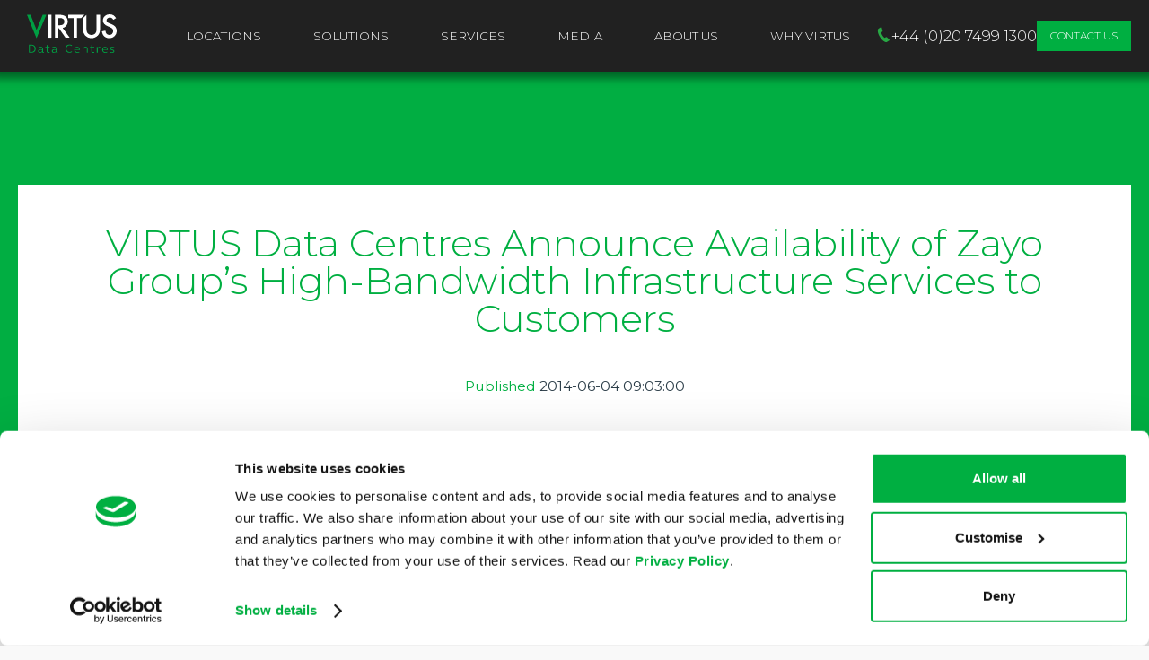

--- FILE ---
content_type: text/html; charset=utf-8
request_url: https://virtusdatacentres.com/press-releases/virtus-data-centres-announce-availability-of-zayo-group-s-high-bandwidth-infrastructure-services-to-customers
body_size: 14029
content:
<!DOCTYPE html>
<html lang="en-gb" dir="ltr">
<head>
    <meta name="color-scheme" content="light only">
        <script src="https://consent.cookiebot.com/uc.js" type="text/javascript" id="Cookiebot" data-cbid="65947413-a489-4603-aa14-d677f9fea8fe" data-blockingmode="auto"></script>        <meta charset="utf-8">
	<meta http-equiv="X-UA-Compatible" content="IE=edge">
	<meta name="author" content="Super User">
	<meta name="viewport" content="width=device-width, initial-scale=1, maximum-scale=1, user-scalable=no">
	<meta name="google-site-verification" content="UsDphLba6NPAoO1FqgrdrWY0fdguwIesJotAq5QrjuE">
	<meta name="description" content="LONDON – 04 June 2014 – VIRTUS Data Centres Ltd. (VIRTUS), London's flexible and efficient data centre specialist, today announced that Zayo Group, a global Ban...">
	<title>Zayo High-Bandwidth Services Available to Virtus Customers</title>
	<link href="/templates/virtus/favicon.ico" rel="icon" type="image/vnd.microsoft.icon">

    <link href="/media/plg_system_jcepro/site/css/content.min.css?86aa0286b6232c4a5b58f892ce080277" rel="stylesheet">
	<link href="/components/com_sppagebuilder/assets/css/dynamic-content.css?13bea3cde590997c1094f9bba14d719a" rel="stylesheet">
	<link href="/components/com_sppagebuilder/assets/css/color-switcher.css?13bea3cde590997c1094f9bba14d719a" rel="stylesheet">

    <script type="application/json" class="joomla-script-options new">{"system.paths":{"root":"","rootFull":"https:\/\/virtusdatacentres.com\/","base":"","baseFull":"https:\/\/virtusdatacentres.com\/"},"csrf.token":"adb982fcf9026f88cdf79afce51918dd"}</script>
	<script src="/media/system/js/core.min.js?a3d8f8"></script>
	<script src="/media/vendor/webcomponentsjs/js/webcomponents-bundle.min.js?2.8.0" nomodule defer></script>
	<script src="//code.jquery.com/jquery-1.12.4.min.js?231c62" integrity="sha384-nvAa0+6Qg9clwYCGGPpDQLVpLNn0fRaROjHqs13t4Ggj3Ez50XnGQqc/r8MhnRDZ" crossorigin="anonymous"></script>
	<script src="/media/templates/site/virtus/js/vendor/modernizr-3.11.2.min.js?231c62"></script>
	<script src="/media/templates/site/virtus/js/deploy/main.min.js?231c62"></script>
	<script src="/media/vendor/bootstrap/js/popover.min.js?5.3.8" type="module"></script>
	<script src="/media/system/js/joomla-hidden-mail.min.js?80d9c7" type="module"></script>
	<script src="/components/com_sppagebuilder/assets/js/dynamic-content.js?13bea3cde590997c1094f9bba14d719a"></script>
	<script src="/components/com_sppagebuilder/assets/js/color-switcher.js?13bea3cde590997c1094f9bba14d719a"></script>
	<script>window.jQuery || document.write('<script src="/media/templates/site/virtus/js/vendor/jquery-1.12.4.min.js"><\/script>')</script>
	<script type="application/ld+json">{"@context":"https://schema.org","@graph":[{"@type":"Organization","@id":"https://virtusdatacentres.com/#/schema/Organization/base","name":"VIRTUS Data Centres","url":"https://virtusdatacentres.com/","logo":{"@type":"ImageObject","@id":"https://virtusdatacentres.com/#/schema/ImageObject/logo","url":"images/logos/virtus-data-centres.svg","contentUrl":"images/logos/virtus-data-centres.svg"},"image":{"@id":"https://virtusdatacentres.com/#/schema/ImageObject/logo"}},{"@type":"WebSite","@id":"https://virtusdatacentres.com/#/schema/WebSite/base","url":"https://virtusdatacentres.com/","name":"VIRTUS","publisher":{"@id":"https://virtusdatacentres.com/#/schema/Organization/base"},"potentialAction":{"@type":"SearchAction","target":"https://virtusdatacentres.com/component/finder/search?q={search_term_string}&amp;Itemid=101","query-input":"required name=search_term_string"}},{"@type":"WebPage","@id":"https://virtusdatacentres.com/#/schema/WebPage/base","url":"https://virtusdatacentres.com/press-releases/virtus-data-centres-announce-availability-of-zayo-group-s-high-bandwidth-infrastructure-services-to-customers","name":"Zayo High-Bandwidth Services Available to Virtus Customers","description":"LONDON – 04 June 2014 – VIRTUS Data Centres Ltd. (VIRTUS), London's flexible and efficient data centre specialist, today announced that Zayo Group, a global Ban...","isPartOf":{"@id":"https://virtusdatacentres.com/#/schema/WebSite/base"},"about":{"@id":"https://virtusdatacentres.com/#/schema/Organization/base"},"inLanguage":"en-GB"},{"@type":"Article","@id":"https://virtusdatacentres.com/#/schema/com_content/article/100","name":"VIRTUS Data Centres Announce Availability of Zayo Group’s High-Bandwidth Infrastructure Services to Customers","headline":"VIRTUS Data Centres Announce Availability of Zayo Group’s High-Bandwidth Infrastructure Services to Customers","inLanguage":"en-GB","dateCreated":"2014-06-04T09:03:00+00:00","isPartOf":{"@id":"https://virtusdatacentres.com/#/schema/WebPage/base"}}]}</script>
	<script>
				document.addEventListener("DOMContentLoaded", () =>{
					window.htmlAddContent = window?.htmlAddContent || "";
					if (window.htmlAddContent) {
        				document.body.insertAdjacentHTML("beforeend", window.htmlAddContent);
					}
				});
			</script>
	<script>
			const initColorMode = () => {
				const colorVariableData = [];
				const sppbColorVariablePrefix = "--sppb";
				let activeColorMode = localStorage.getItem("sppbActiveColorMode") || "";
				activeColorMode = "";
				const modes = [];

				if(!modes?.includes(activeColorMode)) {
					activeColorMode = "";
					localStorage.setItem("sppbActiveColorMode", activeColorMode);
				}

				document?.body?.setAttribute("data-sppb-color-mode", activeColorMode);

				if (!localStorage.getItem("sppbActiveColorMode")) {
					localStorage.setItem("sppbActiveColorMode", activeColorMode);
				}

				if (window.sppbColorVariables) {
					const colorVariables = typeof(window.sppbColorVariables) === "string" ? JSON.parse(window.sppbColorVariables) : window.sppbColorVariables;

					for (const colorVariable of colorVariables) {
						const { path, value } = colorVariable;
						const variable = String(path[0]).trim().toLowerCase().replaceAll(" ", "-");
						const mode = path[1];
						const variableName = `${sppbColorVariablePrefix}-${variable}`;

						if (activeColorMode === mode) {
							colorVariableData.push(`${variableName}: ${value}`);
						}
					}

					document.documentElement.style.cssText += colorVariableData.join(";");
				}
			};

			window.sppbColorVariables = [];
			
			initColorMode();

			document.addEventListener("DOMContentLoaded", initColorMode);
		</script>
	<meta property="og:locale" content="en_GB" class="4SEO_ogp_tag">
	<meta property="og:url" content="https://virtusdatacentres.com/press-releases/virtus-data-centres-announce-availability-of-zayo-group-s-high-bandwidth-infrastructure-services-to-customers" class="4SEO_ogp_tag">
	<meta property="og:site_name" content="VIRTUS" class="4SEO_ogp_tag">
	<meta property="og:type" content="article" class="4SEO_ogp_tag">
	<meta property="og:title" content="Zayo High-Bandwidth Services Available to Virtus Customers" class="4SEO_ogp_tag">
	<meta property="og:description" content="LONDON – 04 June 2014 – VIRTUS Data Centres Ltd. (VIRTUS), London's flexible and efficient data centre specialist, today announced that Zayo Group, a global Ban..." class="4SEO_ogp_tag">
	<meta property="fb:app_id" content="966242223397117" class="4SEO_ogp_tag">
	<meta name="twitter:card" content="summary" class="4SEO_tcards_tag">
	<meta name="twitter:url" content="https://virtusdatacentres.com/press-releases/virtus-data-centres-announce-availability-of-zayo-group-s-high-bandwidth-infrastructure-services-to-customers" class="4SEO_tcards_tag">
	<meta name="twitter:title" content="Zayo High-Bandwidth Services Available to Virtus Customers" class="4SEO_tcards_tag">
	<meta name="twitter:description" content="LONDON – 04 June 2014 – VIRTUS Data Centres Ltd. (VIRTUS), London's flexible and efficient data centre specialist, today announced that Zayo Group, a global Ban..." class="4SEO_tcards_tag">
	<link rel="canonical" href="https://virtusdatacentres.com/media-centre/press-releases/virtus-data-centres-announce-availability-of-zayo-group-s-high-bandwidth-infrastructure-services-to-customers" class="4SEO_auto_canonical">

        <script src="https://cdn.weglot.com/weglot.min.js" type="text/javascript"></script>
<script>
    Weglot.initialize({
    api_key: 'wg_9820b5de54d87dd1e13dc4f37ab478244'
});
Weglot.on("switchersReady", function(initialLanguage) {

    setTimeout(() => {
      var availableLanguages = Weglot.options.languages
        .map(function(language) {
            return language.language_to;
        })
        .concat(Weglot.options.language_from);
  
        for (var i = 0; i < availableLanguages.length; i++) {
        var lang = availableLanguages[i];

          var matchingLink = $(`head link[hreflang="${lang}"]`).attr('href');
          
          if (lang != 'en' && matchingLink) {
              $(`#weglot-language-${lang}`).attr('href', matchingLink);
          }
        }
   }, 500);
});
</script>    <link hreflang="x-default" href="https://virtusdatacentres.com/press-releases/virtus-data-centres-announce-availability-of-zayo-group-s-high-bandwidth-infrastructure-services-to-customers" rel="alternate">
<link hreflang="de" href="https://de.virtusdatacentres.com/presseerklarungen/virtus-rechenzentren-kundigen-die-verfugbarkeit-von-infrastrukturdiensten-mit-hoher-bandbreite-fur-kunden-der-zayo-group-an" rel="alternate">
    <script type="application/ld+json">{ "@context" : "http://schema.org",
  "@type" : "Organization",
  "name" : "VIRTUS Data Centres",
  "url" : "https://virtusdatacentres.com/",
  "sameAs" : [ "http://www.twitter.com/VIRTUSDCs",
  	"https://www.youtube.com/channel/UCVDaezuqxPXg4VQQH0Cyqfg",
	"https://www.linkedin.com/company/virtus-data-centres/"] 
}</script>        <!-- Google Tag Manager -->
<script type="text/javascript">
	(function(w, d, s, l, i) {
		w[l] = w[l] || [];
		w[l].push({
			'gtm.start': new Date().getTime(),
			event: 'gtm.js'
		});
		var f = d.getElementsByTagName(s)[0],
			j = d.createElement(s),
			dl = l != 'dataLayer' ? '&l=' + l : '';
		j.async = true;
		j.src =
			'https://www.googletagmanager.com/gtm.js?id=' + i + dl;
		f.parentNode.insertBefore(j, f);
	})(window, document, 'script', 'dataLayer', 'GTM-MLNP3VT');
</script>
<!-- End Google Tag Manager -->        <script type="text/plain" data-cookieconsent="marketing">
	_linkedin_data_partner_id = "23934";
</script>
<script type="text/plain" data-cookieconsent="marketing">
	(function() {
		var s = document.getElementsByTagName("script")[0];
		var b = document.createElement("script");
		b.type = "text/javascript";
		b.async = true;
		b.src = "https://snap.licdn.com/li.lms-analytics/insight.min.js";
		s.parentNode.insertBefore(b, s);
	})();
</script>
<noscript><img style="display: none;" data-cookieconsent="marketing" data-cookieblock-src="https://dc.ads.linkedin.com/collect/?pid=23934&fmt=gif" alt="" width="1" height="1" /></noscript>        <script type="text/plain" data-cookieconsent="marketing">
	(function(w, d, t, r, u) {
		var f, n, i;
		w[u] = w[u] || [], f = function() {
			var o = {
				ti: "5441048"
			};
			o.q = w[u], w[u] = new UET(o), w[u].push("pageLoad")
		}, n = d.createElement(t), n.src = r, n.async = 1, n.onload = n.onreadystatechange = function() {
			var s = this.readyState;
			s && s !== "loaded" && s !== "complete" || (f(), n.onload = n.onreadystatechange = null)
		}, i = d.getElementsByTagName(t)[0], i.parentNode.insertBefore(n, i)
	})(window, document, "script", "//bat.bing.com/bat.js", "uetq");
</script>
<noscript><img style="display: none; visibility: hidden;" data-cookieconsent="marketing" data-cookieblock-src="//bat.bing.com/action/0?ti=5441048&Ver=2" alt="" width="0" height="0" /></noscript>        <script type="text/plain" data-cookieconsent="marketing">
	window._mfq = window._mfq || [];
	(function() {
		var mf = document.createElement("script");
		mf.type = "text/javascript";
		mf.async = true;
		mf.src = "//cdn.mouseflow.com/projects/516d304e-e7fb-4340-8092-5177d1a24171.js";
		document.getElementsByTagName("head")[0].appendChild(mf);
	})();
</script>        <link href="/media/templates/site/virtus/css/merged_files.css?41" rel="stylesheet" />
    <link href="/media/templates/site/virtus/images/virtus-favicon.svg" rel="icon" type="image/svg+xml">
    <link href="/media/templates/site/virtus/images/virtus-favicon.ico" rel="alternate icon" type="image/vnd.microsoft.icon">
    <link rel="alternate" href="https://virtusdatacentres.com/press-releases/virtus-data-centres-announce-availability-of-zayo-group-s-high-bandwidth-infrastructure-services-to-customers" hreflang="en" rel="x-default">
	<meta name="robots" content="max-snippet:-1, max-image-preview:large, max-video-preview:-1" class="4SEO_robots_tag">
	<script type="application/ld+json" class="4SEO_structured_data_breadcrumb">{
    "@context": "http://schema.org",
    "@type": "BreadcrumbList",
    "itemListElement": [
        {
            "@type": "listItem",
            "position": 1,
            "name": "Home",
            "item": "https://virtusdatacentres.com/"
        },
        {
            "@type": "listItem",
            "position": 2,
            "name": "Media",
            "item": "https://virtusdatacentres.com/media-centre"
        },
        {
            "@type": "listItem",
            "position": 3,
            "name": "News & Press Releases",
            "item": "https://virtusdatacentres.com/press-releases/"
        }
    ]
}</script>
<script type="application/ld+json" class="4SEO_structured_data_page">{
    "@context": "http://schema.org",
    "@graph": [
        {
            "@type": "Article",
            "author": {
                "@id": "https://virtusdatacentres.com/#super_user_4b34f8e9ac"
            },
            "dateModified": "2020-05-01T07:20:42Z",
            "datePublished": "2014-06-04T09:03:00Z",
            "description": "LONDON – 04 June 2014 – VIRTUS Data Centres Ltd. (VIRTUS), London's flexible and efficient data centre specialist, today announced that Zayo Group, a global Ban...",
            "headline": "VIRTUS Data Centres Announce Availability of Zayo Group’s High-Bandwidth Infrastructure Services to Customers",
            "image": {
                "@id": "https://virtusdatacentres.com/#defaultLogo"
            },
            "inLanguage": "en-GB",
            "mainEntityOfPage": {
                "@type": "WebPage",
                "url": "https://virtusdatacentres.com/press-releases/virtus-data-centres-announce-availability-of-zayo-group-s-high-bandwidth-infrastructure-services-to-customers"
            },
            "publisher": {
                "@id": "https://virtusdatacentres.com/#defaultPublisher"
            },
            "url": "https://virtusdatacentres.com/press-releases/virtus-data-centres-announce-availability-of-zayo-group-s-high-bandwidth-infrastructure-services-to-customers"
        },
        {
            "@type": "Person",
            "name": "Super User",
            "@id": "https://virtusdatacentres.com/#super_user_4b34f8e9ac"
        },
        {
            "@id": "https://virtusdatacentres.com/#defaultLogo",
            "@type": "ImageObject",
            "url": "",
            "width": 0,
            "height": 0
        },
        {
            "@id": "https://virtusdatacentres.com/#defaultPublisher",
            "@type": "Organization",
            "url": "https://virtusdatacentres.com/",
            "logo": {
                "@id": "https://virtusdatacentres.com/#defaultLogo"
            },
            "name": "VIRTUS"
        }
    ]
}</script></head>
<body class="media com_content view-article layout-virtusblogpress no-task itemid-165 blog">
    <!-- Google Tag Manager (noscript) --><noscript><iframe style="display: none; visibility: hidden;" data-cookieconsent="marketing" data-cookieblock-src="https://www.googletagmanager.com/ns.html?id=GTM-MLNP3VT" width="0" height="0"></iframe></noscript><!-- End Google Tag Manager (noscript) -->        <style>
.content_holder .home_content .home_services .home_services_features li .inner h3 {
min-height: 68px;}

.content_holder .home_content .home_services .home_services_features li .inner .desc {
  min-height: 70px;
}


.article_main article .tick_marker ul li {

background:url("[data-uri]") no-repeat left top;
background-size: 25px 25px;
}

.formResponsive .formHorizontal .rsform-block-flexwide  .formControlLabel {width: 11%;}
.formResponsive .formHorizontal .rsform-block-flexwide .formControls {margin-left: 12%;}
@media only screen and (max-width: 900px) {
.formResponsive .formHorizontal .rsform-block-flexwide  .formControlLabel {width: 22%;}
.formResponsive .formHorizontal .rsform-block-flexwide .formControls {margin-left: 24%;}

}
.sitemap article .nav.menu li  {
  font-size: 1.6rem;
  line-height: 1.4em;
}
.sitemap article .nav.menu li a img {
display: none;
}
</style>    <div class="top_row fixed_menu" id="top_row">
    <div class="width_wrapper" id="top_row_wrapper"> <a href="/" title="Virtus" class="logo"><img width="100" height="43" alt="Virtus" src="[data-uri]" /></a>
        <nav class="the_nav" id="the_nav">
            <div class="width_wrapper">
                <div id="mainmenu_holder">
                    <ul id="mainmenu" class="nav menu  mainmenu">
    <li class="item-160 deeper parent"><a class="virtuslocations" href="/locations" >Locations</a>
		<div class="mainmenu_level mainmenu_level1 virtuslocations">
        <div class="width_wrapper">
		<ul class="nav-child unstyled small"><li class="item-1568 deeper parent"><a href="/locations/uk" >UK</a>
		<div class="mainmenu_level mainmenu_level2 ">
        <div class="width_wrapper">
		<ul class="nav-child unstyled small"><li class="item-1039 parent"><a href="/locations/uk/london/stockley-park-campus" >London Data Centres | Stockley Park Campus</a><!--The next item is on the same level .--></li><li class="item-1038 parent"><a href="/locations/uk/london/slough-campus" >London Data Centres | Slough Campus</a><!--The next item is on the same level .--></li><li class="item-1775"><a href="/locations/uk/london/saunderton-campus" >London Data Centres | Saunderton Campus</a><!--The next item is on the same level .--></li><li class="item-217"><a href="/locations/uk/london/hayes-campus" >Hayes Campus</a><!--The next item is on the same level .--></li><li class="item-216"><a href="/locations/uk/london/enfield-campus" >Enfield Campus</a></ul></li><li class="item-1569 deeper parent"><a href="/locations/germany" >Germany</a>
		<div class="mainmenu_level mainmenu_level2 ">
        <div class="width_wrapper">
		<ul class="nav-child unstyled small"><li class="item-1696"><a href="/locations/germany/berlin-data-centres-marienpark-campus" >Berlin Data Centres | Marienpark Campus</a><!--The next item is on the same level .--></li><li class="item-1697"><a href="/locations/germany/berlin-data-centres-wustermark-campus" >Berlin Data Centres | Wustermark Campus</a></ul></li><li class="item-1868"><a href="/locations/eu/italy-data-centres-milan-1" >Italy</a></ul></li><li class="item-1374 deeper parent"><a href="/solutions" >Solutions</a>
		<div class="mainmenu_level mainmenu_level1 ">
        <div class="width_wrapper">
		<ul class="nav-child unstyled small"><li class="item-1754"><a href="/general/ai-ready" >AI Ready Data Centres</a><!--The next item is on the same level .--></li><li class="item-1420"><a href="/services/build-to-suit" >Build to Suit Data Centres</a><!--The next item is on the same level .--></li><li class="item-167 deeper parent"><a href="/services/colocation" >Colocation Data Centres</a>
		<div class="mainmenu_level mainmenu_level2 ">
        <div class="width_wrapper">
		<ul class="nav-child unstyled small"><li class="item-168"><a href="/services/rack" >Data Centre Rack Solutions</a><!--The next item is on the same level .--></li><li class="item-171"><a href="/services/cage" >Data Centre Cage</a><!--The next item is on the same level .--></li><li class="item-172"><a href="/services/suite" >Colocation Data Centre Suite</a></ul></li><li class="item-174"><a href="/services/high-density-computing" >High Performance Computing (HPC)</a></ul></li><li class="item-162 deeper parent"><a class="virtusservices" href="/services" >Services</a>
		<div class="mainmenu_level mainmenu_level1 virtusservices">
        <div class="width_wrapper">
		<ul class="nav-child unstyled small"><li class="item-179"><a href="/services/cloud-and-connectivity" >Cloud Connectivity</a><!--The next item is on the same level .--></li><li class="item-166"><a href="/services/security" >Data Centre Security</a><!--The next item is on the same level .--></li><li class="item-380"><a href="https://virtus.service-now.com/vcsm" target="_blank" rel="noopener noreferrer">ServiceNow</a><!--The next item is on the same level  class="item-380".--></li><li class="item-184 deeper parent"><a href="/marketplace" >Market Place</a>
		<div class="mainmenu_level mainmenu_level2 ">
        <div class="width_wrapper">
		<ul class="nav-child unstyled small"><li class="item-259 parent"><a href="/marketplace/market-place-cloud-connect" >Market Place: Cloud Connect</a><!--The next item is on the same level .--></li><li class="item-260"><a href="/marketplace/market-place-bespoke-solutions" >Market Place: Bespoke Solutions</a><!--The next item is on the same level .--></li><li class="item-261"><a href="/marketplace/market-place-connectivity-platform" >Market Place: Connectivity Platform</a><!--The next item is on the same level .--></li><li class="item-262"><a href="/marketplace/market-place-services" >Market Place: Services</a><!--The next item is on the same level .--></li><li class="item-263"><a href="/marketplace/market-place-aws" >Market Place: AWS</a><!--The next item is on the same level .--></li><li class="item-264"><a href="/marketplace/market-place-c4l" >Market Place: C4L</a><!--The next item is on the same level .--></li><li class="item-265"><a href="/marketplace/market-place-coreix" >Market Place: Coreix</a><!--The next item is on the same level .--></li><li class="item-266"><a href="/marketplace/market-place-daisy-group" >Market Place: Daisy Group</a><!--The next item is on the same level .--></li><li class="item-267"><a href="/marketplace/market-place-era" >Market Place: ERA</a><!--The next item is on the same level .--></li><li class="item-268"><a href="/marketplace/market-place-exponential-e" >Market Place: Exponential-e</a><!--The next item is on the same level .--></li><li class="item-269"><a href="/marketplace/market-place-inatech" >Market Place: Inatech</a><!--The next item is on the same level .--></li><li class="item-270"><a href="/marketplace/market-place-microsoft-azure" >Market Place: Microsoft Azure</a><!--The next item is on the same level .--></li><li class="item-271"><a href="/marketplace/market-place-serverspace" >Market Place: ServerSpace</a><!--The next item is on the same level .--></li><li class="item-272"><a href="/marketplace/market-place-accesspoint" >Market Place: Accesspoint</a><!--The next item is on the same level .--></li><li class="item-273"><a href="/marketplace/market-place-the-legal-dc" >Market Place: The Legal DC</a><!--The next item is on the same level .--></li><li class="item-274"><a href="/marketplace/market-place-unitas-global" >Market Place: Unitas Global</a><!--The next item is on the same level .--></li><li class="item-275"><a href="/marketplace/market-place-ex-networks" >Market Place: EX Networks</a><!--The next item is on the same level .--></li><li class="item-276"><a href="/marketplace/market-place-vmhosts" >Market Place: VMhosts</a><!--The next item is on the same level .--></li><li class="item-277"><a href="/marketplace/market-place-assurestor" >Market Place: AssureStor</a><!--The next item is on the same level .--></li><li class="item-278"><a href="/marketplace/marketplace-global-cloud-xchange" >Marketplace: Global Cloud Xchange</a><!--The next item is on the same level .--></li><li class="item-279"><a href="/marketplace/market-place-commscope" >Market Place: CommScope</a><!--The next item is on the same level .--></li><li class="item-280"><a href="/marketplace/market-place-l3c" >Market Place: L3C</a><!--The next item is on the same level .--></li><li class="item-281"><a href="/marketplace/market-place-romonet" >Market Place: Romonet</a><!--The next item is on the same level .--></li><li class="item-282"><a href="/marketplace/market-place-eunetworks" >Market Place: euNetworks</a><!--The next item is on the same level .--></li><li class="item-284"><a href="/marketplace/market-place-linx" >Market Place: LINX</a><!--The next item is on the same level .--></li><li class="item-285"><a href="/marketplace/market-place-pacnet" >Market Place: Pacnet</a><!--The next item is on the same level .--></li><li class="item-286"><a href="/marketplace/market-place-sse-enterprise-telecoms" >Market Place: SSE Enterprise Telecoms</a><!--The next item is on the same level .--></li><li class="item-287"><a href="/marketplace/market-place-virgin-media-business" >Market Place: Virgin Media Business</a><!--The next item is on the same level .--></li><li class="item-288"><a href="/marketplace/market-place-zayo" >Market Place: Zayo</a><!--The next item is on the same level .--></li><li class="item-289"><a href="/marketplace/market-place-teliasonera" >Market Place: TeliaSonera</a><!--The next item is on the same level .--></li><li class="item-290"><a href="/marketplace/market-place-viatel" >Market Place: Viatel</a><!--The next item is on the same level .--></li><li class="item-291"><a href="/marketplace/market-place-belcom247" >Market Place: Belcom247</a><!--The next item is on the same level .--></li><li class="item-292"><a href="/marketplace/market-place-technimove" >Market Place: Technimove</a><!--The next item is on the same level .--></li><li class="item-293"><a href="/marketplace/market-place-venus-networks" >Market Place: Venus Networks</a><!--The next item is on the same level .--></li><li class="item-294"><a href="/marketplace/market-place-oryxalign" >Market Place: OryxAlign</a><!--The next item is on the same level .--></li><li class="item-642"><a href="/marketplace/market-place-secura" >Market Place: Secura</a><!--The next item is on the same level .--></li><li class="item-1636"><a href="/marketplace/market-place-packetfabric" >Market Place: PacketFabric</a></ul></li></ul></li><li class="item-163 active deeper parent"><a class="virtusmedia" href="/media-centre" >Media</a>
		<div class="mainmenu_level mainmenu_level1 virtusmedia">
        <div class="width_wrapper">
		<ul class="nav-child unstyled small"><li class="item-159 deeper parent"><a href="/video-gallery" title="In this Video Gallery you can find all of our playable content, and discover more about VIRTUS and the services we offer." >Video Gallery</a>
		<div class="mainmenu_level mainmenu_level2 ">
        <div class="width_wrapper">
		<ul class="nav-child unstyled small"><li class="item-1813"><a href="/general-videos/" title="In this Video Gallery you can find all of our playable content, and discover more about VIRTUS and the services we offer." >General Videos</a><!--The next item is on the same level .--></li><li class="item-1814"><a href="/ai/" title="In this Video Gallery you can find all of our playable content, and discover more about VIRTUS and the services we offer." >AI</a></ul></li><li class="item-586"><a href="/blog" title="The VIRTUS Blog is where you can find discussions on a wide range of industry topics and some insight from VIRTUS and guest contributors." >VIRTUS Blog</a><!--The next item is on the same level .--></li><li class="item-165 current active"><a href="/press-releases/" title="Find copies of all VIRTUS press releases here" >News &amp; Press Releases</a><!--The next item is on the same level .--></li><li class="item-229"><a href="/media-centre/downloads" title="Access the full suite of VIRTUS documents here" >Downloads</a></ul></li><li class="item-164 deeper parent"><a class="virtusabout" href="/about-virtus" >About Us</a>
		<div class="mainmenu_level mainmenu_level1 virtusabout">
        <div class="width_wrapper">
		<ul class="nav-child unstyled small"><li class="item-513"><a href="/about-virtus/global-data-centres" >Global Data Centre Platform</a><!--The next item is on the same level .--></li><li class="item-203"><a href="/about-virtus/vision-values" >Vision &amp; Values</a><!--The next item is on the same level .--></li><li class="item-204"><a href="/about-virtus/people" >People</a><!--The next item is on the same level .--></li><li class="item-677"><a href="/about-virtus/directors" >Board of Directors</a><!--The next item is on the same level .--></li><li class="item-205"><a href="/about-virtus/investors" >Investors</a><!--The next item is on the same level .--></li><li class="item-206"><a href="/about-virtus/partners" >Partners</a><!--The next item is on the same level .--></li><li class="item-1776"><a href="https://careers.virtusdcs.com" target="_blank" rel="noopener noreferrer">Careers</a></ul></li><li class="item-169 deeper parent"><a class="virtuswhy" href="/why-virtus" >Why VIRTUS</a>
		<div class="mainmenu_level mainmenu_level1 virtuswhy">
        <div class="width_wrapper">
		<ul class="nav-child unstyled small"><li class="item-170 deeper parent"><a href="/why-virtus/agile-commercials" >Agile Commercials</a>
		<div class="mainmenu_level mainmenu_level2 ">
        <div class="width_wrapper">
		<ul class="nav-child unstyled small"><li class="item-228"><a href="/why-virtus/examples-of-virtus-flex" >Examples of VIRTUS Flex</a><!--The next item is on the same level .--></li><li class="item-1233"><a href="/general/going-green" >Going Green?</a></ul></li><li class="item-1375"><a href="/why-virtus/operational-excellence" >Operational Excellence</a><!--The next item is on the same level .--></li><li class="item-199"><a href="/why-virtus/quality-credentials" >Quality Credentials</a><!--The next item is on the same level .--></li><li class="item-1376"><a href="/why-virtus/green" >Sustainability</a></ul></li></ul>

                </div>
            </div>
        </nav>
        <div class="top_right" id="top_right">
                <ul class="contactinfo">
<li class="call"><a href="tel:+4402074991300" class="call-us"><span class="icon-phone-icon"></span><span class="call-number">+44 (0)20 7499 1300</span></a></li>
<li class="contact"><a href="/general/contact-us">Contact Us</a></li>
<!--<li class="vip"><a href="https://portal.virtusdcs.com/" onclick="window.open(this.href); return false;"><img src="/templates/virtus/img/vip.png" alt="VIP Login" width="35" height="18" class="vip_button" /><span class="vip_login">LOGIN</span></a></li>--></ul>            </div>
    </div>
    </div>
<div id="content_holder" class="content_holder">

        <nav class="social_share social_share_article">
 <div class="page_holder">
	    </div>
</nav>
<main class="article_main" style="background:url('/media/templates/site/virtus/images/blog_green.jpg');">
  <div class="article_frame">
    <div class="page_holder">
      <header id="the_header">
        <div class="article_details">
        
            <h1 itemprop="name">VIRTUS Data Centres Announce Availability of Zayo Group’s High-Bandwidth Infrastructure Services to Customers</h1>
                <div class="author">

                    <p></p>
                                            <span class="green">Published</span>
                        2014-06-04 09:03:00

                </div>

                        </div>
      </header>
      <!-- MAIN CONTENT -->
      <article class="centre  size100" id="centre">
      <div class="frame">
	            
    <p><strong>LONDON &ndash; 04 June 2014</strong>&nbsp;&ndash;&nbsp;VIRTUS Data Centres Ltd. (VIRTUS), London's flexible and efficient data centre specialist, today announced that Zayo Group, a global Bandwidth Infrastructure provider, will make its high-bandwidth infrastructure services available from VIRTUS Data Centres.</p>
<p>As a result of the agreement, the Zayo portfolio of services including: dark fibre, wavelengths, SDH, Ethernet, and IP services will be made available to VIRTUS customers at the LONDON 1 data centre in Enfield. LONDON 1 customers will also be able to connect with VIRTUS&rsquo; LONDON 2 data centre using Zayo solutions later in the year.</p>
<p>Neil Cresswell, CEO, VIRTUS Data Centres says: &ldquo;Zayo is a Bandwidth Infrastructure leader with a growing international presence. Following the acquisition of the London-based dark fibre provider, Geo Networks, and taking control of the 100-route mile London network, VIRTUS Data Centre customers will benefit from unparalleled access to anywhere in London as well as to over 77,000 miles of fibre in eight countries, and connectivity to more than 650 data centres worldwide.&rdquo;</p>
<p>To read more about VIRTUS, click <a href="https://virtusdatacentres.com/">here</a> to visit the website.</p>
<p><strong>&ndash; ENDS &ndash;</strong></p>
<p><strong>About Zayo Group</strong><br /> Based in Boulder, Colo., Zayo Group provides comprehensive Bandwidth Infrastructure services in over 300 markets throughout the US and Europe. Zayo delivers a full suite of lit services and dark fibre products to wireline and wireless customers, data centres, Internet content providers, high-bandwidth enterprises, and government agencies across its robust 77,000 route mile network. The company also offers 27 carrier-neutral colocation facilities across the US. &nbsp;Please visit&nbsp;www.zayo.com&nbsp;for more information about Zayo and its fiber solutions.</p>
      <aside class="category"><p>Published in <a href="/press-releases/">Press Releases</a></p></aside>
      

    <aside class="moduletable " aria-label="Press Contact">
            <h3>&nbsp;</h3>
<h3>About VIRTUS</h3>
<p>VIRTUS Data Centres (VIRTUS) is a trusted global leader in the data centre industry and the UK’s leading data centre company, committed to delivering reliable, resilient and responsible digital infrastructure for our customers. As part of ST Telemedia Global Data Centres (STT GDC), VIRTUS Europe is the home of the cloud in London, and at the heart of Europe.&nbsp; Collectively, the STT GDC Group operates across Singapore, the UK, Germany, India, Thailand, South Korea, Indonesia, Japan, the Philippines, Malaysia and Vietnam providing businesses an exceptional foundation that is built for their growth anywhere. In December 2022, Macquarie Asset Management acquired a significant minority stake in VIRTUS via Macquarie European Infrastructure Fund 7. Macquarie Asset Management is a global asset manager integrated across public and private markets. Trusted by institutions, governments, foundations and individuals to manage approximately £474 billion in assets, Macquarie Asset Management provides a diverse range of investment solutions including real assets, real estate, credit and equities &amp; multi-asset.</p>
<p>VIRTUS has a proven track record of over a decade designing and operating high efficiency facilities in the UK.&nbsp;Committed to the highest standards of Operational Excellence – safety, security and availability – VIRTUS hires the best people to work in an industry which is increasingly essential to everyone and everything.&nbsp; We are laser focused on responsibly delivering solutions for the benefit of our customers, colleagues, suppliers, the environment and the world, every minute of every day.</p>
<p>&nbsp;</p>
<h3>VIRTUS Data Centres press contact</h3>
<p>VIRTUS Data Centres</p>
<p>Email: <a href="mailto:susanna.collins@apodpr.co.uk">susanna.collins@apodpr.co.uk</a></p>
<p>Phone: <a href="tel:442074991300">+44 (0)20 7499 1300</a></p>    </aside>
  
<nav class="pagenavigation">
    <span class="pagination">
                <a class="btn btn-sm btn-secondary previous" href="/press-releases/virtus-data-centres-provide-customers-with-connectivity-to-linx-peering-services" rel="prev">
            <span class="visually-hidden">
                Previous article: VIRTUS Data Centres Provide Customers with Connectivity to LINX Peering Services            </span>
            <span class="" aria-hidden="true">&lt;</span> <!-- <span aria-hidden="true">Prev</span>--><span class="next_title">VIRTUS Data Centres Provide Customers with Connectivity to LINX Peering Services</span>            </a>
                    <a class="btn btn-sm btn-secondary next" href="/press-releases/virtus-data-centres-collaborate-with-eunetworks-to-deliver-superior-connectivity-to-london2-facility" rel="next">
            <span class="visually-hidden">
                Next article: VIRTUS Data Centres collaborate with euNetworks to deliver superior connectivity to LONDON2 facility            </span>
            <span class="next_title">VIRTUS Data Centres collaborate with euNetworks to deliver superior connectivity to LONDON2 facility</span> <!-- <span aria-hidden="true">Next</span>--> <span aria-hidden="true">&gt;</span>            </a>
        </span>
</nav>                
      <hr />
             </div>
     </article>
          </div>
  </div>
</main>

        <footer class="mobile_content">
        <div id="mod-custom318" class="custom_ footer_upper" >
    <div class="footer_contact">
<div class="footer_contact_inner">
<h3>Get in touch</h3>
<p>To discuss your requirements or find out more about our locations and services</p>
<div class="footer_contact_button">
<p class="icon_phone"><a href="tel:+4402074991300">+44 (0)20 7499 1300</a></p>
</div>
<div class="footer_contact_link"><a href="/general/contact-us">Contact Us</a></div>
</div>
</div>            </div>
    <div class="footer_breadcrumb">
        <div class="page_holder">
           <div class="footer_breadcrumb_links">			
									<a href="/">Home</a>
				
									<span>&gt;</span>
								
			
					
									<a href="/media-centre">Media</a>
				
									<span>&gt;</span>
								
			
					
									<a href="/press-releases/">News &amp; Press Releases</a>
				
									<span>&gt;</span>
								
			
					
					VIRTUS Data Centres Announce Availability of Zayo Group’s High-Bandwidth Infrastructure Services to Customers			
		</div></div></div><div id="mod-custom310" class="custom_ footer_upper" >
    <div class="page_holder">
<div class="footer_upper">
<div class="footer_upper_logo"><img src="[data-uri]" alt="Virtus" width="100" height="43" /></div>
<div class="footer_upper_follow">
<h3>Follow Us</h3>
<ul class="footer_upper_follow_links">
<li class="follow_twitter"><a href="http://twitter.com/VirtusDCs" target="_blank" rel="noopener"><span>Twitter</span></a></li>
<li class="follow_linkedin"><a href="http://www.linkedin.com/company/1446858" target="_blank" rel="noopener"><span>LinkedIn</span></a></li>
<li class="follow_youtube"><a href="https://www.youtube.com/channel/UCVDaezuqxPXg4VQQH0Cyqfg" target="_blank" rel="noopener"><span>YouTube</span></a></li>
</ul>
</div>
</div>
</div>            </div>
    <div id="mod-custom311" class="custom_ footer_upper" >
    <div class="page_holder">
<div class="footer_upper">
<div class="footer_upper_contact">
<h3>Head Office</h3>
<p>20 Balderton Street<br />London W1K 6TL</p>
<div class="footer_contact_button">
<p class="icon_phone"><a href="tel:+4402074991300">+44 (0)20 7499 1300</a></p>
</div>
<div class="footer_banner_button">
<p class="footer_upper_email"><joomla-hidden-mail  is-link="1" is-email="1" first="aW5mbw==" last="dmlydHVzZGNzLmNvbQ==" text="aW5mb0B2aXJ0dXNkY3MuY29t" base="" >This email address is being protected from spambots. You need JavaScript enabled to view it.</joomla-hidden-mail></p>
</div>
</div>
<div class="footer_upper_menu"><ul class="nav menu ">
    <li class="nav-item item-1283 deeper parent"><a href="/locations/uk" >Our Locations</a><ul class="mod-menu__sub list-unstyled small"><li class="nav-item item-1591"><a href="/locations/uk" >UK</a></li><li class="nav-item item-1592"><a href="/locations/germany" >Europe</a></li></ul></li><li class="nav-item item-1284 deeper parent"><a href="/services" >Services</a><ul class="mod-menu__sub list-unstyled small"><li class="nav-item item-1290"><a href="/services/colocation" >Colocation</a></li><li class="nav-item item-1291"><a href="/services/high-density-computing" >High Performance Computing</a></li><li class="nav-item item-1293"><a href="/services/cloud-and-connectivity" >Cloud &amp; Connectivity</a></li><li class="nav-item item-1295"><a href="https://virtus.service-now.com/vcsm" >ServiceNow</a></li><li class="nav-item item-1382"><a href="/marketplace" >Market Place</a></li></ul></li><li class="nav-item item-1377 deeper parent"><a href="/why-virtus" >Why Virtus</a><ul class="mod-menu__sub list-unstyled small"><li class="nav-item item-1378"><a href="/why-virtus/agile-commercials" >Agile Commercials</a></li><li class="nav-item item-1379"><a href="/why-virtus/operational-excellence" >Operational Excellence</a></li><li class="nav-item item-1380"><a href="/why-virtus/quality-credentials" >Quality Credentials</a></li><li class="nav-item item-1381"><a href="/why-virtus/green" >Sustainability</a></li><li class="nav-item item-1777"><a href="https://careers.virtusdcs.com" target="_blank" rel="noopener noreferrer">Careers</a></li></ul></li></ul>
</div>
</div>
</div>            </div>
            <section class="footer_menu" id="footer_menu">
            <div class="page_holder">
                            </div>
        </section>
        <section class="footer_copyright">
            <div class="page_holder">
                <ul class="nav menu copyright">
    <li class="nav-item item-112 divider"><span class="separator ">COPYRIGHT © 2002-2024 VIRTUS. All rights reserved</span>
</li><li class="nav-item item-213"><a href="/privacy" >Privacy Policy</a></li><li class="nav-item item-992"><a href="/images/VIRTUS Slavery Human Trafficking and Sex Trafficking Policy 1.549.pdf" target="_blank" rel="noopener noreferrer">Modern Slavery Statement</a></li><li class="nav-item item-792"><a href="/general/right-to-forget" >Right to be Forgotten</a></li><li class="nav-item item-1638"><a href="/site-map" >Site Map</a></li><li class="nav-item item-1124"><a href="https://virtusdatacentres.com/images/VIRTUS_-_UK_Tax_Strategy_Statement_2025.pdf" target="_blank" rel="noopener noreferrer">UK Tax Strategy Statement</a></li><li class="nav-item item-1698"><a href="https://virtusdatacentres.com/images/VIRTUS%20DATA%20CENTRES%20Stakeholder%20Code%20of%20Conduct%20vs2.1%20140125.pdf" target="_blank" rel="noopener noreferrer">Stakeholder Code Of Conduct</a></li><li class="nav-item item-1837"><a href="/general/terms-and-conditions" >Terms and Conditions</a></li><li class="nav-item item-1891"><a href="/general/language-definitions" >Language Definitions</a></li><li class="nav-item item-1892"><a href="/general/impressum" >Impressum - Germany</a></li></ul>
            </div>
        </section>
        <div class="view_mode width_wrapper"> <a href="#" id="mode_switch">View desktop site</a> </div>
    </footer>
    <div id="is_mobile">
        <div class="mobile_menu icons" id="mobile_menu"><a href="#" class="mobile_menu_button" id="mobile_menu_button"><span>Menu</span></a></div>
    </div>
</div>

    <script src="//platform.twitter.com/oct.js" type="text/plain" data-cookieconsent="marketing"></script>
<script type="text/plain" data-cookieconsent="marketing">
	twttr.conversion.trackPid('nuys4', {
		tw_sale_amount: 0,
		tw_order_quantity: 0
	});
</script>
<noscript><img style="display: none;" data-cookieconsent="marketing" data-cookieblock-src="https://analytics.twitter.com/i/adsct?txn_id=nuys4&p_id=Twitter&tw_sale_amount=0&tw_order_quantity=0" alt="" width="1" height="1" /> <img style="display: none;" data-cookieconsent="marketing" data-cookieblock-src="//t.co/i/adsct?txn_id=nuys4&p_id=Twitter&tw_sale_amount=0&tw_order_quantity=0" alt="" width="1" height="1" /></noscript>        <script type="text/plain" data-cookieconsent="marketing">
	if (jQuery('[src*="www.youtube.com/embed"]').length > 0) {
		jQuery('[src*="www.youtube.com/embed"]').each(function(key, videoitem) {
			jQuery(videoitem).wrap('<div class="wrapiframe"></div>');

		});
	}
</script>        <script type="text/plain" data-cookieconsent="marketing">
	_linkedin_data_partner_id = "19122";
</script>
<script type="text/plain" data-cookieconsent="marketing">
	(function() {
		var s = document.getElementsByTagName("script")[0];
		var b = document.createElement("script");
		b.type = "text/javascript";
		b.async = true;
		b.src = "https://snap.licdn.com/li.lms-analytics/insight.min.js";
		s.parentNode.insertBefore(b, s);
	})();
</script>    
</body>
</html>


--- FILE ---
content_type: text/css
request_url: https://virtusdatacentres.com/media/templates/site/virtus/css/merged_files.css?41
body_size: 35620
content:
/*! normalize.css v3.0.3 | MIT License | github.com/necolas/normalize.css */@import"https://fonts.googleapis.com/css2?family=Montserrat:wght@100;200;300;400;500&display=swap";html{font-family:sans-serif;-ms-text-size-adjust:100%;-webkit-text-size-adjust:100%}body{margin:0}article,aside,details,figcaption,figure,footer,header,hgroup,main,menu,nav,section,summary{display:block}audio,canvas,progress,video{display:inline-block;vertical-align:baseline}audio:not([controls]){display:none;height:0}[hidden],template{display:none}a{background-color:rgba(0,0,0,0)}a:active,a:hover{outline:0}abbr[title]{border-bottom:1px dotted}b,strong{font-weight:bold}dfn{font-style:italic}h1{font-size:2em;margin:.67em 0}mark{background:#ff0;color:#000}small{font-size:80%}sub,sup{font-size:75%;line-height:0;position:relative;vertical-align:baseline}sup{top:-0.5em}sub{bottom:-0.25em}img{border:0}svg:not(:root){overflow:hidden}figure{margin:1em 40px}hr{box-sizing:content-box;height:0}pre{overflow:auto}code,kbd,pre,samp{font-family:monospace,monospace;font-size:1em}button,input,optgroup,select,textarea{color:inherit;font:inherit;margin:0}button{overflow:visible}button,select{text-transform:none}button,html input[type=button],input[type=reset],input[type=submit]{-webkit-appearance:button;cursor:pointer}button[disabled],html input[disabled]{cursor:default}button::-moz-focus-inner,input::-moz-focus-inner{border:0;padding:0}input{line-height:normal}input[type=checkbox],input[type=radio]{box-sizing:border-box;padding:0}input[type=number]::-webkit-inner-spin-button,input[type=number]::-webkit-outer-spin-button{height:auto}input[type=search]{-webkit-appearance:textfield;box-sizing:content-box}input[type=search]::-webkit-search-cancel-button,input[type=search]::-webkit-search-decoration{-webkit-appearance:none}fieldset{border:1px solid silver;margin:0 2px;padding:.35em .625em .75em}legend{border:0;padding:0}textarea{overflow:auto}optgroup{font-weight:bold}table{border-collapse:collapse;border-spacing:0}td,th{padding:0}@font-face{font-family:"icomoon";src:url("../fonts/icomoon.eot?2nuuik");src:url("../fonts/icomoon.eot?2nuuik#iefix") format("embedded-opentype"),url("../fonts/icomoon.ttf?2nuuik") format("truetype"),url("../fonts/icomoon.woff?2nuuik") format("woff"),url("../fonts/icomoon.svg?2nuuik#icomoon") format("svg");font-weight:normal;font-style:normal;font-display:block}[class^=icon-],[class*=" icon-"]{font-family:"icomoon" !important;speak:never;font-style:normal;font-weight:normal;font-variant:normal;text-transform:none;line-height:1;-webkit-font-smoothing:antialiased;-moz-osx-font-smoothing:grayscale}.icon-arrow-thin-down:before{content:"";color:#28a844}.icon-arrow-right:before{content:"";color:#28a844}.icon-phone-icon:before{content:"";color:#28a844}/*! HTML5 Boilerplate v5.3.0 | MIT License | https://html5boilerplate.com/ */html{color:#222;font-size:1em;line-height:1.4}::-moz-selection{background:#b3d4fc;text-shadow:none}::selection{background:#b3d4fc;text-shadow:none}hr{display:block;height:1px;border:0;border-top:1px solid #ccc;margin:1em 0;padding:0}audio,canvas,iframe,img,svg,video{vertical-align:middle}fieldset{border:0;margin:0;padding:0}textarea{resize:vertical}.browserupgrade{margin:.2em 0;background:#ccc;color:#000;padding:.2em 0}.hidden{display:none !important}.visuallyhidden{border:0;clip:rect(0 0 0 0);height:1px;margin:-1px;overflow:hidden;padding:0;position:absolute;width:1px}.visuallyhidden.focusable:active,.visuallyhidden.focusable:focus{clip:auto;height:auto;margin:0;overflow:visible;position:static;width:auto}.invisible{visibility:hidden}.clearfix:before,.clearfix:after{content:" ";display:table}.clearfix:after{clear:both}@media print{*,*:before,*:after,*:first-letter,*:first-line{background:rgba(0,0,0,0) !important;color:#000 !important;box-shadow:none !important;text-shadow:none !important}a,a:visited{text-decoration:underline}a[href]:after{content:" (" attr(href) ")"}abbr[title]:after{content:" (" attr(title) ")"}a[href^="#"]:after,a[href^="javascript:"]:after{content:""}pre,blockquote{border:1px solid #999;page-break-inside:avoid}thead{display:table-header-group}tr,img{page-break-inside:avoid}img{max-width:100% !important}p,h2,h3{orphans:3;widows:3}h2,h3{page-break-after:avoid}}.formHidden{position:absolute;left:-20000px;top:-20000px;opacity:0}.formRed{color:red;font-weight:bold}.formError{color:#cf4d4d;font-weight:bold;font-size:10px}.formNoError{display:none}.formField{display:block;overflow:auto}.formClr{clear:both;display:block}fieldset.formFieldset{margin-bottom:10px}fieldset.formFieldset legend{padding:0 2px;font-weight:bold;font-size:16px}fieldset.formFieldset ol.formContainer{margin:0;padding:0}fieldset.formFieldset ol.formContainer li{background-image:none;list-style:none;padding:5px;margin:0;clear:both}strong.formRequired{font-weight:bold;font-style:normal;margin-left:3px}div.formCaption{display:block;float:left;width:25%;min-height:12px}div.formBody{display:block;float:left}.formFieldset .formBody label{display:inline;margin:3px}.formTableLayout{border:none}.formTableLayout>tbody>tr{border:none}.formTableLeft,.formTableRight{border:none}.formTableLayout tr td label{display:inline;margin:3px}.formTableLayout tr.rsform-block,.formTableLayout tr.rsform-block>td{border:0}.formTableLayout tr.rsform-block>td{padding:3px}.form2LinesLayout .formField label{display:inline;margin:3px}div.formDescription{margin-left:3px;padding-left:3px;font-size:11px;font-weight:normal}div.calheader{text-align:center !important}.rsformProgress{text-align:center;font-size:14px}.rsformProgressContainer{width:100%;height:4px;border:solid 1px #c7c7c7;overflow:hidden;margin:0 0 10px !important;background:#fff}.rsformProgressBar{height:4px;background:green;margin:0px !important}.rsformVerticalClear{overflow:hidden;display:block}p.rsformVerticalClear{margin:0}.formResponsive .rsformProgress p{display:none}.formResponsive .rsformProgressContainer{height:18px;margin-bottom:18px;overflow:hidden;background-color:#f7f7f7;background-image:-moz-linear-gradient(top, #f5f5f5, #f9f9f9);background-image:-ms-linear-gradient(top, #f5f5f5, #f9f9f9);background-image:-webkit-gradient(linear, 0 0, 0 100%, from(#f5f5f5), to(#f9f9f9));background-image:-webkit-linear-gradient(top, #f5f5f5, #f9f9f9);background-image:-o-linear-gradient(top, #f5f5f5, #f9f9f9);background-image:linear-gradient(top, #f5f5f5, #f9f9f9);background-repeat:repeat-x;-webkit-border-radius:4px;-moz-border-radius:4px;border-radius:4px;filter:progid:dximagetransform.microsoft.gradient(startColorstr="#f5f5f5", endColorstr="#f9f9f9", GradientType=0);-webkit-box-shadow:inset 0 1px 2px rgba(0,0,0,.1);-moz-box-shadow:inset 0 1px 2px rgba(0,0,0,.1);box-shadow:inset 0 1px 2px rgba(0,0,0,.1)}.formResponsive .rsformProgressContainer .rsformProgressBar{width:0;height:18px;font-size:12px;color:#fff;text-align:center;text-shadow:0 -1px 0 rgba(0,0,0,.25);background-color:#0e90d2;background-image:-moz-linear-gradient(top, #149bdf, #0480be);background-image:-webkit-gradient(linear, 0 0, 0 100%, from(#149bdf), to(#0480be));background-image:-webkit-linear-gradient(top, #149bdf, #0480be);background-image:-o-linear-gradient(top, #149bdf, #0480be);background-image:linear-gradient(top, #149bdf, #0480be);background-image:-ms-linear-gradient(top, #149bdf, #0480be);background-repeat:repeat-x;filter:progid:dximagetransform.microsoft.gradient(startColorstr="#149bdf", endColorstr="#0480be", GradientType=0);-webkit-box-shadow:inset 0 -1px 0 rgba(0,0,0,.15);-moz-box-shadow:inset 0 -1px 0 rgba(0,0,0,.15);box-shadow:inset 0 -1px 0 rgba(0,0,0,.15);-webkit-box-sizing:border-box;-moz-box-sizing:border-box;-ms-box-sizing:border-box;box-sizing:border-box;-webkit-transition:width .6s ease;-moz-transition:width .6s ease;-ms-transition:width .6s ease;-o-transition:width .6s ease;transition:width .6s ease}.formResponsive .formHorizontal input,.formResponsive .formHorizontal textarea,.formResponsive .formHorizontal select,.formResponsive .formHorizontal .formValidation,.formResponsive .formHorizontal .uneditable-input,.formResponsive .formHorizontal .input-prepend,.formResponsive .formHorizontal .input-append{display:inline-block;*display:inline;margin-bottom:0;*zoom:1}.formResponsive .formHorizontal .hide{display:none}.formResponsive .formHorizontal .rsform-block{margin-bottom:18px;*zoom:1}.formResponsive .formHorizontal .rsform-block:before,.formResponsive .formHorizontal .rsform-block:after{display:table;content:""}.formResponsive .formHorizontal .rsform-block:after{clear:both}.formResponsive .formHorizontal .formControlLabel{float:left;width:140px;padding-top:5px;text-align:right}.formResponsive .formHorizontal .formControls{*display:inline-block;*padding-left:20px;margin-left:160px;*margin-left:0}.formResponsive .formHorizontal .formControls:first-child{*padding-left:160px}.formResponsive .formHorizontal p.formDescription{margin-top:9px;margin-bottom:0}.formResponsive .formHorizontal .form-actions{padding-left:160px}.formResponsive{margin:0 0 18px}.formResponsive fieldset{padding:0;margin:0;border:0}.formResponsive select,.formResponsive textarea,.formResponsive input[type=text],.formResponsive input[type=number],.formResponsive input[type=email],.formResponsive input[type=tel],.formResponsive input[type=url],.formResponsive input[type=password]{display:inline-block;height:18px;padding:4px;margin-bottom:9px;font-size:13px;line-height:18px;color:#555;box-sizing:content-box}.formResponsive input,.formResponsive textarea{width:210px}.formResponsive textarea{height:auto}.formResponsive textarea,.formResponsive input[type=text],.formResponsive input[type=number],.formResponsive input[type=email],.formResponsive input[type=tel],.formResponsive input[type=url],.formResponsive input[type=password]{background-color:#fff;border:1px solid #ccc;-webkit-border-radius:3px;-moz-border-radius:3px;border-radius:3px;-webkit-box-shadow:inset 0 1px 1px rgba(0,0,0,.075);-moz-box-shadow:inset 0 1px 1px rgba(0,0,0,.075);box-shadow:inset 0 1px 1px rgba(0,0,0,.075);-webkit-transition:border linear .2s,box-shadow linear .2s;-moz-transition:border linear .2s,box-shadow linear .2s;-ms-transition:border linear .2s,box-shadow linear .2s;-o-transition:border linear .2s,box-shadow linear .2s;transition:border linear .2s,box-shadow linear .2s}.formResponsive textarea:focus,.formResponsive input[type=text]:focus,.formResponsive input[type=number]:focus,.formResponsive input[type=email]:focus,.formResponsive input[type=tel]:focus,.formResponsive input[type=url]:focus,.formResponsive input[type=password]:focus,.formResponsive select:focus{border-color:rgba(82,168,236,.8);outline:0;outline:thin dotted \9 ;-webkit-box-shadow:inset 0 1px 1px rgba(0,0,0,.075),0 0 8px rgba(82,168,236,.6);-moz-box-shadow:inset 0 1px 1px rgba(0,0,0,.075),0 0 8px rgba(82,168,236,.6);box-shadow:inset 0 1px 1px rgba(0,0,0,.075),0 0 8px rgba(82,168,236,.6)}.formResponsive input[type=radio],.formResponsive input[type=checkbox]{margin:3px 0;*margin-top:0;line-height:normal;cursor:pointer}.formResponsive input[type=submit],.formResponsive input[type=reset],.formResponsive input[type=button],.formResponsive input[type=radio],.formResponsive input[type=checkbox]{width:auto}.formResponsive select,.formResponsive input[type=file]{height:28px;*margin-top:4px;line-height:28px}.formResponsive select{width:220px;border:1px solid #bbb}.formResponsive select.rsform-select-box-small{width:70px}.formResponsive select[multiple],.formResponsive select[size]{height:auto}.formResponsive select:focus,.formResponsive input[type=file]:focus,.formResponsive input[type=radio]:focus,.formResponsive input[type=checkbox]:focus{outline:thin dotted #333;outline:5px auto -webkit-focus-ring-color;outline-offset:-2px}.formResponsive input[type=radio],.formResponsive input[type=checkbox]{padding-left:18px;float:left;margin-right:5px}.formResponsive .formBody{float:none}.formResponsive label{height:18px;margin:3px 5px 3px 0;float:left;padding:0px}.formResponsive input[type=button],.formResponsive input[type=submit],.formResponsive input[type=reset]{border-color:#ccc;border-color:rgba(0,0,0,.1) rgba(0,0,0,.1) rgba(0,0,0,.25)}.formResponsive input[type=button],.formResponsive input[type=submit],.formResponsive input[type=reset]{display:inline-block;*display:inline;padding:4px 10px 4px;margin-bottom:0;*margin-left:.3em;font-size:13px;line-height:18px;*line-height:20px;color:#333;text-align:center;text-shadow:0 1px 1px rgba(255,255,255,.75);vertical-align:middle;cursor:pointer;background-color:#f5f5f5;*background-color:#e6e6e6;background-image:-ms-linear-gradient(top, #ffffff, #e6e6e6);background-image:-webkit-gradient(linear, 0 0, 0 100%, from(#ffffff), to(#e6e6e6));background-image:-webkit-linear-gradient(top, #ffffff, #e6e6e6);background-image:-o-linear-gradient(top, #ffffff, #e6e6e6);background-image:linear-gradient(top, #ffffff, #e6e6e6);background-image:-moz-linear-gradient(top, #ffffff, #e6e6e6);background-repeat:repeat-x;border:1px solid #ccc;*border:0;border-color:rgba(0,0,0,.1) rgba(0,0,0,.1) rgba(0,0,0,.25);border-color:#e6e6e6 #e6e6e6 #bfbfbf;border-bottom-color:#b3b3b3;-webkit-border-radius:4px;-moz-border-radius:4px;border-radius:4px;filter:progid:dximagetransform.microsoft.gradient(startColorstr="#ffffff", endColorstr="#e6e6e6", GradientType=0);filter:progid:dximagetransform.microsoft.gradient(enabled=false);*zoom:1;-webkit-box-shadow:inset 0 1px 0 rgba(255,255,255,.2),0 1px 2px rgba(0,0,0,.05);-moz-box-shadow:inset 0 1px 0 rgba(255,255,255,.2),0 1px 2px rgba(0,0,0,.05);box-shadow:inset 0 1px 0 rgba(255,255,255,.2),0 1px 2px rgba(0,0,0,.05)}.formResponsive input[type=button].rsform-button-prev{color:#fff;background-color:#f0ad4e;border-color:#eea236;background-image:none;text-shadow:none}.formResponsive input[type=button].rsform-button-prev:focus,.formResponsive input[type=button].rsform-button-prev.focus{color:#fff;background-color:#ec971f;border-color:#985f0d}.formResponsive input[type=button].rsform-button-prev:hover{color:#fff;background-color:#ec971f;border-color:#d58512}.formResponsive input[type=button].rsform-button-prev:active,.formResponsive input[type=button].rsform-button-prev.active{color:#fff;background-color:#ec971f;border-color:#d58512}.formResponsive input[type=button].rsform-button-next{color:#fff;background-color:#5cb85c;border-color:#4cae4c;background-image:none;text-shadow:none}.formResponsive input[type=button].rsform-button-next:focus,.formResponsive input[type=button].rsform-button-next.focus{color:#fff;background-color:#449d44;border-color:#255625}.formResponsive input[type=button].rsform-button-next:hover{color:#fff;background-color:#449d44;border-color:#398439}.formResponsive input[type=button].rsform-button-next:active,.formResponsive input[type=button].rsform-button-next.active{color:#fff;background-color:#449d44;border-color:#398439}.formResponsive input[type=button]:hover,.formResponsive input[type=reset]:hover,.formResponsive input[type=submit]:hover,.formResponsive input[type=button]:active,.formResponsive input[type=reset]:active,.formResponsive input[type=submit]:active,.formResponsive input[type=button].active,.formResponsive input[type=reset].active,.formResponsive input[type=submit].active,.formResponsive input[type=button].disabled,.formResponsive input[type=reset].disabled,.formResponsive input[type=submit].disabled,.formResponsive input[type=button][disabled],.formResponsive input[type=reset][disabled],.formResponsive input[type=submit][disabled]{background-color:#e6e6e6;*background-color:#d9d9d9}.formResponsive input[type=button]:active,.formResponsive input[type=reset]:active,.formResponsive input[type=submit]:active,.formResponsive input[type=button].active,.formResponsive input[type=reset].active,.formResponsive input[type=submit].active{background-color:#ccc \9 }.formResponsive input[type=button]:first-child,.formResponsive input[type=reset]:first-child,.formResponsive input[type=submit]:first-child{*margin-left:0}.formResponsive input[type=button]:hover,.formResponsive input[type=reset]:hover,.formResponsive input[type=submit]:hover{color:#333;text-decoration:none;background-color:#e6e6e6;*background-color:#d9d9d9;background-position:0 -15px;-webkit-transition:background-position .1s linear;-moz-transition:background-position .1s linear;-ms-transition:background-position .1s linear;-o-transition:background-position .1s linear;transition:background-position .1s linear}.formResponsive input[type=button]:focus,.formResponsive input[type=reset]:focus,.formResponsive input[type=submit]:focus{outline:thin dotted #333;outline:5px auto -webkit-focus-ring-color;outline-offset:-2px}.formResponsive input[type=button].active,.formResponsive input[type=reset].active,.formResponsive input[type=submit].active,.formResponsive input[type=button]:active,.formResponsive input[type=reset]:active,.formResponsive input[type=submit]:active{background-color:#e6e6e6;background-color:#d9d9d9 \9 ;background-image:none;outline:0;-webkit-box-shadow:inset 0 2px 4px rgba(0,0,0,.15),0 1px 2px rgba(0,0,0,.05);-moz-box-shadow:inset 0 2px 4px rgba(0,0,0,.15),0 1px 2px rgba(0,0,0,.05);box-shadow:inset 0 2px 4px rgba(0,0,0,.15),0 1px 2px rgba(0,0,0,.05)}.formResponsive input[type=button].disabled,.formResponsive input[type=reset].disabled,.formResponsive input[type=submit].disabled,.formResponsive input[type=button][disabled],.formResponsive input[type=reset][disabled],.formResponsive input[type=submit][disabled]{cursor:default;background-color:#e6e6e6;background-image:none;opacity:.65;filter:alpha(opacity=65);-webkit-box-shadow:none;-moz-box-shadow:none;box-shadow:none}.formResponsive input[type=submit]{background-color:#0074cc;*background-color:#05c;background-image:-ms-linear-gradient(top, #0088cc, #0055cc);background-image:-webkit-gradient(linear, 0 0, 0 100%, from(#0088cc), to(#0055cc));background-image:-webkit-linear-gradient(top, #0088cc, #0055cc);background-image:-o-linear-gradient(top, #0088cc, #0055cc);background-image:-moz-linear-gradient(top, #0088cc, #0055cc);background-image:linear-gradient(top, #0088cc, #0055cc);background-repeat:repeat-x;border-color:#05c #05c #003580;border-color:rgba(0,0,0,.1) rgba(0,0,0,.1) rgba(0,0,0,.25);filter:progid:dximagetransform.microsoft.gradient(startColorstr="#0088cc", endColorstr="#0055cc", GradientType=0);filter:progid:dximagetransform.microsoft.gradient(enabled=false);color:#fff;text-shadow:0 -1px 0 rgba(0,0,0,.25)}.formResponsive input[type=submit]:hover,.formResponsive input[type=submit]:active,.formResponsive input[type=submit].active,.formResponsive input[type=submit].disabled,.formResponsive input[type=submit][disabled]{background-color:#05c;*background-color:#004ab3;color:#fff;text-shadow:0 -1px 0 rgba(0,0,0,.25)}.formResponsive input[type=submit]:active,.formResponsive input[type=submit].active{background-color:#004099 \9 }.formResponsive input[type=reset]{background-color:#da4f49;*background-color:#bd362f;background-image:-ms-linear-gradient(top, #ee5f5b, #bd362f);background-image:-webkit-gradient(linear, 0 0, 0 100%, from(#ee5f5b), to(#bd362f));background-image:-webkit-linear-gradient(top, #ee5f5b, #bd362f);background-image:-o-linear-gradient(top, #ee5f5b, #bd362f);background-image:-moz-linear-gradient(top, #ee5f5b, #bd362f);background-image:linear-gradient(top, #ee5f5b, #bd362f);background-repeat:repeat-x;border-color:#bd362f #bd362f #802420;border-color:rgba(0,0,0,.1) rgba(0,0,0,.1) rgba(0,0,0,.25);filter:progid:dximagetransform.microsoft.gradient(startColorstr="#ee5f5b", endColorstr="#bd362f", GradientType=0);filter:progid:dximagetransform.microsoft.gradient(enabled=false);color:#fff;text-shadow:0 -1px 0 rgba(0,0,0,.25)}.formResponsive input[type=reset]:hover,.formResponsive input[type=reset]:active,.formResponsive input[type=reset].active,.formResponsive input[type=reset].disabled,.formResponsive input[type=reset][disabled]{background-color:#bd362f;*background-color:#a9302a;color:#fff;text-shadow:0 -1px 0 rgba(0,0,0,.25)}.formResponsive input[type=reset]:active,.formResponsive input[type=reset].active{background-color:#942a25 \9 }.formResponsive .formError{color:#b94a48;padding-left:5px;vertical-align:middle;font-size:13px;font-weight:normal;margin:3px 5px 3px 0;height:18px;display:block}.formResponsive input.rsform-error,.formResponsive textarea.rsform-error,.formResponsive select.rsform-error{color:#b94a48;border-color:#b94a48}.formResponsive input.rsform-error:focus,.formResponsive textarea.rsform-error:focus,.formResponsive select.rsform-error:focus{border-color:#953b39;-webkit-box-shadow:0 0 6px #d59392;-moz-box-shadow:0 0 6px #d59392;box-shadow:0 0 6px #d59392}.formResponsive input.rsform-calendar-button{margin-bottom:3px}.formResponsive .formControls .formBody .rsformgrid2{width:16.66666%;float:left}.formResponsive .formControls .formBody .rsformgrid3{width:25%;float:left}.formResponsive .formControls .formBody .rsformgrid4{width:33.33333%;float:left}.formResponsive .formControls .formBody .rsformgrid6{width:50%;float:left}.formResponsive .formControls .formBody .rsformgrid12{width:100%;float:left}@media screen and (max-width: 650px){.formResponsive .formHorizontal input[type=checkbox],.formResponsive .formHorizontal input[type=radio]{border:1px solid #ccc}.formResponsive .formHorizontal .rsform-block{float:none;width:auto;padding-top:0;text-align:left}.formResponsive .formHorizontal .formControls{margin-left:0}.formResponsive input[type=text],.formResponsive input[type=password],.formResponsive textarea,.formResponsive select{width:100% !important}.formResponsive .formHorizontal .formControlLabel{float:none;width:auto;padding-top:0;text-align:left}.formResponsive .formControls .formBody .rsformgrid2,.formResponsive .formControls .formBody .rsformgrid3,.formResponsive .formControls .formBody .rsformgrid4,.formResponsive .formControls .formBody .rsformgrid6,.formResponsive .formControls .formBody .rsformgrid12{width:100%;float:none}}.recaptcha_input_area_text{float:none !important}.rsformMaps img{max-width:none !important}.rsform-map-geolocation{list-style:none outside none;margin:0;width:455px;background:none repeat scroll 0 0 #f5f5f5;border:1px solid #e8e7e7;height:auto;position:absolute;z-index:999999;border-radius:5px;-moz-border-radius:5px;-webkit-border-radius:5px}.rsform-map-geolocation li a{padding:4px;text-decoration:none;display:block;line-height:20px}.rsform-map-geolocation li a:hover{text-decoration:none;background:#fff;border-radius:5px;-moz-border-radius:5px;-webkit-border-radius:5px}.rsfp-progress{height:20px;margin-bottom:20px;overflow:hidden;background-color:#f7f7f7;background-image:-moz-linear-gradient(top, #f5f5f5, #f9f9f9);background-image:-webkit-gradient(linear, 0 0, 0 100%, from(#f5f5f5), to(#f9f9f9));background-image:-webkit-linear-gradient(top, #f5f5f5, #f9f9f9);background-image:-o-linear-gradient(top, #f5f5f5, #f9f9f9);background-image:linear-gradient(to bottom, #f5f5f5, #f9f9f9);background-repeat:repeat-x;-webkit-border-radius:4px;-moz-border-radius:4px;border-radius:4px;filter:progid:DXImageTransform.Microsoft.gradient(startColorstr="#fff5f5f5", endColorstr="#fff9f9f9", GradientType=0);-webkit-box-shadow:inset 0 1px 2px rgba(0,0,0,.1);-moz-box-shadow:inset 0 1px 2px rgba(0,0,0,.1);box-shadow:inset 0 1px 2px rgba(0,0,0,.1)}.rsfp-progress .rsfp-bar{float:left;width:0;height:100%;font-size:12px;color:#fff;text-align:center;text-shadow:0 -1px 0 rgba(0,0,0,.25);background-color:#0e90d2;background-image:-moz-linear-gradient(top, #149bdf, #0480be);background-image:-webkit-gradient(linear, 0 0, 0 100%, from(#149bdf), to(#0480be));background-image:-webkit-linear-gradient(top, #149bdf, #0480be);background-image:-o-linear-gradient(top, #149bdf, #0480be);background-image:linear-gradient(to bottom, #149bdf, #0480be);background-repeat:repeat-x;filter:progid:DXImageTransform.Microsoft.gradient(startColorstr="#ff149bdf", endColorstr="#ff0480be", GradientType=0);-webkit-box-shadow:inset 0 -1px 0 rgba(0,0,0,.15);-moz-box-shadow:inset 0 -1px 0 rgba(0,0,0,.15);box-shadow:inset 0 -1px 0 rgba(0,0,0,.15);-webkit-box-sizing:border-box;-moz-box-sizing:border-box;box-sizing:border-box;-webkit-transition:width .6s ease;-moz-transition:width .6s ease;-o-transition:width .6s ease;transition:width .6s ease}.rsfp-progress .rsfp-bar-danger{background-color:#dd514c;background-image:-moz-linear-gradient(top, #ee5f5b, #c43c35);background-image:-webkit-gradient(linear, 0 0, 0 100%, from(#ee5f5b), to(#c43c35));background-image:-webkit-linear-gradient(top, #ee5f5b, #c43c35);background-image:-o-linear-gradient(top, #ee5f5b, #c43c35);background-image:linear-gradient(to bottom, #ee5f5b, #c43c35);background-repeat:repeat-x;filter:progid:DXImageTransform.Microsoft.gradient(startColorstr="#ffee5f5b", endColorstr="#ffc43c35", GradientType=0)}.rsfp-progress .rsfp-bar-success{background-color:#5eb95e;background-image:-moz-linear-gradient(top, #62c462, #57a957);background-image:-webkit-gradient(linear, 0 0, 0 100%, from(#62c462), to(#57a957));background-image:-webkit-linear-gradient(top, #62c462, #57a957);background-image:-o-linear-gradient(top, #62c462, #57a957);background-image:linear-gradient(to bottom, #62c462, #57a957);background-repeat:repeat-x;filter:progid:DXImageTransform.Microsoft.gradient(startColorstr="#ff62c462", endColorstr="#ff57a957", GradientType=0)}.rsfp-progress .rsfp-bar-info{background-color:#4bb1cf;background-image:-moz-linear-gradient(top, #5bc0de, #339bb9);background-image:-webkit-gradient(linear, 0 0, 0 100%, from(#5bc0de), to(#339bb9));background-image:-webkit-linear-gradient(top, #5bc0de, #339bb9);background-image:-o-linear-gradient(top, #5bc0de, #339bb9);background-image:linear-gradient(to bottom, #5bc0de, #339bb9);background-repeat:repeat-x;filter:progid:DXImageTransform.Microsoft.gradient(startColorstr="#ff5bc0de", endColorstr="#ff339bb9", GradientType=0)}.rsfp-progress .rsfp-bar-warning{background-color:#faa732;background-image:-moz-linear-gradient(top, #fbb450, #f89406);background-image:-webkit-gradient(linear, 0 0, 0 100%, from(#fbb450), to(#f89406));background-image:-webkit-linear-gradient(top, #fbb450, #f89406);background-image:-o-linear-gradient(top, #fbb450, #f89406);background-image:linear-gradient(to bottom, #fbb450, #f89406);background-repeat:repeat-x;filter:progid:DXImageTransform.Microsoft.gradient(startColorstr="#fffbb450", endColorstr="#fff89406", GradientType=0)}.tzCheckBox{background-image:url("[data-uri]");background-repeat:no-repeat;background-position:right bottom;background-size:250px 56px;display:inline-block;min-width:31px;height:28px;white-space:nowrap;position:relative;cursor:pointer;margin-left:28px}.tzCheckBox.checked{background-position:top left;margin:0 28px 0 0}.tzCheckBox .tzCBContent{color:#dbd9d6;line-height:28px;text-align:right}.tzCheckBox.checked .tzCBContent{color:#fff;text-align:left;padding:0 0 0 10px}.tzCBPart{background-image:url("[data-uri]");background-repeat:no-repeat;background-position:left bottom;background-size:250px 56px;width:28px;position:absolute;top:0;left:-28px;height:28px;overflow:hidden}.tzCheckBox.checked .tzCBPart{background-position:top right;left:auto}.linkgdpr{font-weight:bold;text-decoration:underline;cursor:pointer}.footer_contact_inner .rsform{padding:0 2.5vw}@media only screen and (max-width: 650px){.footer_contact_inner .rsform{padding:0}}.footer_contact_inner .rsform .formRed{background:#fff;padding:10px !important;text-align:center}.footer_contact_inner .rsform .formResponsive label{float:none}.footer_contact_inner .rsform .formResponsive .formError{background:#fff;padding:5px;height:auto !important}.footer_contact_inner .rsform .formResponsive .formDescription{display:none}.footer_contact_inner .rsform .formResponsive .formControlLabel{text-align:left;text-indent:40px}@media only screen and (max-width: 900px){.footer_contact_inner .rsform .formResponsive .formControlLabel{text-indent:0px}}.footer_contact_inner .rsform .data2col{display:flex;flex-direction:row;flex-wrap:wrap}@media only screen and (max-width: 900px){.footer_contact_inner .rsform .data2col{flex-direction:column}}.footer_contact_inner .rsform .data2col .rsform-block{flex:1 1 50%}@media only screen and (max-width: 900px){.footer_contact_inner .rsform .data2col .rsform-block{flex-basis:100%}}.footer_contact_inner .rsform .data2col .rsform-block.rsform-block-privacy{margin-bottom:7px}.footer_contact_inner .rsform .data2col input[type=text]{border:2px solid #fff;background:#00af41;color:#fff;padding:4px 0px;border-width:0 0 2px 0;box-shadow:none;border-radius:0px;width:100%}.footer_contact_inner .rsform .data2col textarea{width:99% !important;min-height:180px}.footer_contact_inner .rsform .data2col input[type=submit]{text-shadow:none;border:2px solid #fff;border-radius:0;background:#fff;color:#00af41;padding:9px 60px;font-weight:500;font-size:1.2em;line-height:1.65em}@media only screen and (max-width: 650px){.footer_contact_inner .rsform .data2col input[type=submit]{width:100%}}.footer_contact_inner .rsform .data2col input[type=submit]:hover{border:2px solid #fff;color:#fff;background:#00af41}.footer_contact_inner .rsform .data2col .privacysubmit{display:flex;gap:3vw}@media only screen and (max-width: 650px){.footer_contact_inner .rsform .data2col .privacysubmit{display:block}}.footer_contact_inner .rsform .data2col .privacysubmit .formBody div{display:inline}.footer_contact_inner .rsform .data2col .privacysubmit .formBody div.readprivacy{display:block;padding:20px 0}.footer_contact_inner .rsform .data2col .privacysubmit .formBody div.readprivacy a{font-weight:600;text-decoration:underline}.footer_contact_inner .rsform .datagdpr{background-color:rgba(255,255,255,.47);margin-left:158px;display:none;padding:60px 60px 30px 60px;margin-bottom:30px}@media only screen and (max-width: 650px){.footer_contact_inner .rsform .datagdpr{padding:20px 20px 10px 20px;margin-bottom:30px}}.footer_contact_inner .rsform .datagdpr .optItem .formBody{display:flex;flex-direction:row;flex-wrap:wrap;gap:1.5vw}.footer_contact_inner .rsform .datagdpr .optItem .formBody .optRight{width:77%}@media only screen and (max-width: 650px){.footer_contact_inner .rsform .datagdpr .optItem .formBody .optRight{width:100%}}.footer_contact_inner .rsform .datagdpr .optItem .formBody .optRight p{margin:0;padding:0;font-size:1em}.footer_contact_inner .rsform .datagdpr .formControls{margin:0}@media only screen and (max-width: 650px){.footer_contact_inner .rsform .datagdpr{margin-left:0}}.select2-container{box-sizing:border-box;display:inline-block;margin:0;position:relative;vertical-align:middle}.select2-container .select2-selection--single{box-sizing:border-box;cursor:pointer;display:block;height:28px;user-select:none;-webkit-user-select:none}.select2-container .select2-selection--single .select2-selection__rendered{display:block;padding-left:8px;padding-right:20px;overflow:hidden;text-overflow:ellipsis;white-space:nowrap}.select2-container .select2-selection--single .select2-selection__clear{position:relative}.select2-container[dir=rtl] .select2-selection--single .select2-selection__rendered{padding-right:8px;padding-left:20px}.select2-container .select2-selection--multiple{box-sizing:border-box;cursor:pointer;display:block;min-height:32px;user-select:none;-webkit-user-select:none}.select2-container .select2-selection--multiple .select2-selection__rendered{display:inline-block;overflow:hidden;padding-left:8px;text-overflow:ellipsis;white-space:nowrap}.select2-container .select2-search--inline{float:left}.select2-container .select2-search--inline .select2-search__field{box-sizing:border-box;border:none;font-size:100%;margin-top:5px;padding:0}.select2-container .select2-search--inline .select2-search__field::-webkit-search-cancel-button{-webkit-appearance:none}.select2-dropdown{background-color:#fff;border:1px solid #aaa;border-radius:4px;box-sizing:border-box;display:block;position:absolute;left:-100000px;width:100%;z-index:1051}.select2-results{display:block}.select2-results__options{list-style:none;margin:0;padding:0}.select2-results__option{padding:6px;user-select:none;-webkit-user-select:none}.select2-results__option[aria-selected]{cursor:pointer}.select2-container--open .select2-dropdown{left:0}.select2-container--open .select2-dropdown--above{border-bottom:none;border-bottom-left-radius:0;border-bottom-right-radius:0}.select2-container--open .select2-dropdown--below{border-top:none;border-top-left-radius:0;border-top-right-radius:0}.select2-search--dropdown{display:block;padding:4px}.select2-search--dropdown .select2-search__field{padding:4px;width:100%;box-sizing:border-box}.select2-search--dropdown .select2-search__field::-webkit-search-cancel-button{-webkit-appearance:none}.select2-search--dropdown.select2-search--hide{display:none}.select2-close-mask{border:0;margin:0;padding:0;display:block;position:fixed;left:0;top:0;min-height:100%;min-width:100%;height:auto;width:auto;opacity:0;z-index:99;background-color:#fff;filter:alpha(opacity=0)}.select2-hidden-accessible{border:0 !important;clip:rect(0 0 0 0) !important;-webkit-clip-path:inset(50%) !important;clip-path:inset(50%) !important;height:1px !important;overflow:hidden !important;padding:0 !important;position:absolute !important;width:1px !important;white-space:nowrap !important}.select2-container--default .select2-selection--single{background-color:#fff;border:1px solid #aaa;border-radius:4px}.select2-container--default .select2-selection--single .select2-selection__rendered{color:#444;line-height:28px}.select2-container--default .select2-selection--single .select2-selection__clear{cursor:pointer;float:right;font-weight:bold}.select2-container--default .select2-selection--single .select2-selection__placeholder{color:#999}.select2-container--default .select2-selection--single .select2-selection__arrow{height:26px;position:absolute;top:1px;right:1px;width:20px}.select2-container--default .select2-selection--single .select2-selection__arrow b{border-color:#888 rgba(0,0,0,0) rgba(0,0,0,0) rgba(0,0,0,0);border-style:solid;border-width:5px 4px 0 4px;height:0;left:50%;margin-left:-4px;margin-top:-2px;position:absolute;top:50%;width:0}.select2-container--default[dir=rtl] .select2-selection--single .select2-selection__clear{float:left}.select2-container--default[dir=rtl] .select2-selection--single .select2-selection__arrow{left:1px;right:auto}.select2-container--default.select2-container--disabled .select2-selection--single{background-color:#eee;cursor:default}.select2-container--default.select2-container--disabled .select2-selection--single .select2-selection__clear{display:none}.select2-container--default.select2-container--open .select2-selection--single .select2-selection__arrow b{border-color:rgba(0,0,0,0) rgba(0,0,0,0) #888 rgba(0,0,0,0);border-width:0 4px 5px 4px}.select2-container--default .select2-selection--multiple{background-color:#fff;border:1px solid #aaa;border-radius:4px;cursor:text}.select2-container--default .select2-selection--multiple .select2-selection__rendered{box-sizing:border-box;list-style:none;margin:0;padding:0 5px;width:100%}.select2-container--default .select2-selection--multiple .select2-selection__rendered li{list-style:none}.select2-container--default .select2-selection--multiple .select2-selection__clear{cursor:pointer;float:right;font-weight:bold;margin-top:5px;margin-right:10px;padding:1px}.select2-container--default .select2-selection--multiple .select2-selection__choice{background-color:#e4e4e4;border:1px solid #aaa;border-radius:4px;cursor:default;float:left;margin-right:5px;margin-top:5px;padding:0 5px}.select2-container--default .select2-selection--multiple .select2-selection__choice__remove{color:#999;cursor:pointer;display:inline-block;font-weight:bold;margin-right:2px}.select2-container--default .select2-selection--multiple .select2-selection__choice__remove:hover{color:#333}.select2-container--default[dir=rtl] .select2-selection--multiple .select2-selection__choice,.select2-container--default[dir=rtl] .select2-selection--multiple .select2-search--inline{float:right}.select2-container--default[dir=rtl] .select2-selection--multiple .select2-selection__choice{margin-left:5px;margin-right:auto}.select2-container--default[dir=rtl] .select2-selection--multiple .select2-selection__choice__remove{margin-left:2px;margin-right:auto}.select2-container--default.select2-container--focus .select2-selection--multiple{border:solid #000 1px;outline:0}.select2-container--default.select2-container--disabled .select2-selection--multiple{background-color:#eee;cursor:default}.select2-container--default.select2-container--disabled .select2-selection__choice__remove{display:none}.select2-container--default.select2-container--open.select2-container--above .select2-selection--single,.select2-container--default.select2-container--open.select2-container--above .select2-selection--multiple{border-top-left-radius:0;border-top-right-radius:0}.select2-container--default.select2-container--open.select2-container--below .select2-selection--single,.select2-container--default.select2-container--open.select2-container--below .select2-selection--multiple{border-bottom-left-radius:0;border-bottom-right-radius:0}.select2-container--default .select2-search--dropdown .select2-search__field{border:1px solid #aaa}.select2-container--default .select2-search--inline .select2-search__field{background:rgba(0,0,0,0);border:none;outline:0;box-shadow:none;-webkit-appearance:textfield}.select2-container--default .select2-results>.select2-results__options{max-height:200px;overflow-y:auto}.select2-container--default .select2-results__option[role=group]{padding:0}.select2-container--default .select2-results__option[aria-disabled=true]{color:#999}.select2-container--default .select2-results__option[aria-selected=true]{background-color:#ddd}.select2-container--default .select2-results__option .select2-results__option{padding-left:1em}.select2-container--default .select2-results__option .select2-results__option .select2-results__group{padding-left:0}.select2-container--default .select2-results__option .select2-results__option .select2-results__option{margin-left:-1em;padding-left:2em}.select2-container--default .select2-results__option .select2-results__option .select2-results__option .select2-results__option{margin-left:-2em;padding-left:3em}.select2-container--default .select2-results__option .select2-results__option .select2-results__option .select2-results__option .select2-results__option{margin-left:-3em;padding-left:4em}.select2-container--default .select2-results__option .select2-results__option .select2-results__option .select2-results__option .select2-results__option .select2-results__option{margin-left:-4em;padding-left:5em}.select2-container--default .select2-results__option .select2-results__option .select2-results__option .select2-results__option .select2-results__option .select2-results__option .select2-results__option{margin-left:-5em;padding-left:6em}.select2-container--default .select2-results__option--highlighted[aria-selected]{background-color:#5897fb;color:#fff}.select2-container--default .select2-results__group{cursor:default;display:block;padding:6px}.select2-container--classic .select2-selection--single{background-color:#f7f7f7;border:1px solid #aaa;border-radius:4px;outline:0;background-image:-webkit-linear-gradient(top, white 50%, #eeeeee 100%);background-image:-o-linear-gradient(top, white 50%, #eeeeee 100%);background-image:linear-gradient(to bottom, white 50%, #eeeeee 100%);background-repeat:repeat-x;filter:progid:DXImageTransform.Microsoft.gradient(startColorstr="#FFFFFFFF", endColorstr="#FFEEEEEE", GradientType=0)}.select2-container--classic .select2-selection--single:focus{border:1px solid #5897fb}.select2-container--classic .select2-selection--single .select2-selection__rendered{color:#444;line-height:28px}.select2-container--classic .select2-selection--single .select2-selection__clear{cursor:pointer;float:right;font-weight:bold;margin-right:10px}.select2-container--classic .select2-selection--single .select2-selection__placeholder{color:#999}.select2-container--classic .select2-selection--single .select2-selection__arrow{background-color:#ddd;border:none;border-left:1px solid #aaa;border-top-right-radius:4px;border-bottom-right-radius:4px;height:26px;position:absolute;top:1px;right:1px;width:20px;background-image:-webkit-linear-gradient(top, #eeeeee 50%, #cccccc 100%);background-image:-o-linear-gradient(top, #eeeeee 50%, #cccccc 100%);background-image:linear-gradient(to bottom, #eeeeee 50%, #cccccc 100%);background-repeat:repeat-x;filter:progid:DXImageTransform.Microsoft.gradient(startColorstr="#FFEEEEEE", endColorstr="#FFCCCCCC", GradientType=0)}.select2-container--classic .select2-selection--single .select2-selection__arrow b{border-color:#888 rgba(0,0,0,0) rgba(0,0,0,0) rgba(0,0,0,0);border-style:solid;border-width:5px 4px 0 4px;height:0;left:50%;margin-left:-4px;margin-top:-2px;position:absolute;top:50%;width:0}.select2-container--classic[dir=rtl] .select2-selection--single .select2-selection__clear{float:left}.select2-container--classic[dir=rtl] .select2-selection--single .select2-selection__arrow{border:none;border-right:1px solid #aaa;border-radius:0;border-top-left-radius:4px;border-bottom-left-radius:4px;left:1px;right:auto}.select2-container--classic.select2-container--open .select2-selection--single{border:1px solid #5897fb}.select2-container--classic.select2-container--open .select2-selection--single .select2-selection__arrow{background:rgba(0,0,0,0);border:none}.select2-container--classic.select2-container--open .select2-selection--single .select2-selection__arrow b{border-color:rgba(0,0,0,0) rgba(0,0,0,0) #888 rgba(0,0,0,0);border-width:0 4px 5px 4px}.select2-container--classic.select2-container--open.select2-container--above .select2-selection--single{border-top:none;border-top-left-radius:0;border-top-right-radius:0;background-image:-webkit-linear-gradient(top, white 0%, #eeeeee 50%);background-image:-o-linear-gradient(top, white 0%, #eeeeee 50%);background-image:linear-gradient(to bottom, white 0%, #eeeeee 50%);background-repeat:repeat-x;filter:progid:DXImageTransform.Microsoft.gradient(startColorstr="#FFFFFFFF", endColorstr="#FFEEEEEE", GradientType=0)}.select2-container--classic.select2-container--open.select2-container--below .select2-selection--single{border-bottom:none;border-bottom-left-radius:0;border-bottom-right-radius:0;background-image:-webkit-linear-gradient(top, #eeeeee 50%, white 100%);background-image:-o-linear-gradient(top, #eeeeee 50%, white 100%);background-image:linear-gradient(to bottom, #eeeeee 50%, white 100%);background-repeat:repeat-x;filter:progid:DXImageTransform.Microsoft.gradient(startColorstr="#FFEEEEEE", endColorstr="#FFFFFFFF", GradientType=0)}.select2-container--classic .select2-selection--multiple{background-color:#fff;border:1px solid #aaa;border-radius:4px;cursor:text;outline:0}.select2-container--classic .select2-selection--multiple:focus{border:1px solid #5897fb}.select2-container--classic .select2-selection--multiple .select2-selection__rendered{list-style:none;margin:0;padding:0 5px}.select2-container--classic .select2-selection--multiple .select2-selection__clear{display:none}.select2-container--classic .select2-selection--multiple .select2-selection__choice{background-color:#e4e4e4;border:1px solid #aaa;border-radius:4px;cursor:default;float:left;margin-right:5px;margin-top:5px;padding:0 5px}.select2-container--classic .select2-selection--multiple .select2-selection__choice__remove{color:#888;cursor:pointer;display:inline-block;font-weight:bold;margin-right:2px}.select2-container--classic .select2-selection--multiple .select2-selection__choice__remove:hover{color:#555}.select2-container--classic[dir=rtl] .select2-selection--multiple .select2-selection__choice{float:right;margin-left:5px;margin-right:auto}.select2-container--classic[dir=rtl] .select2-selection--multiple .select2-selection__choice__remove{margin-left:2px;margin-right:auto}.select2-container--classic.select2-container--open .select2-selection--multiple{border:1px solid #5897fb}.select2-container--classic.select2-container--open.select2-container--above .select2-selection--multiple{border-top:none;border-top-left-radius:0;border-top-right-radius:0}.select2-container--classic.select2-container--open.select2-container--below .select2-selection--multiple{border-bottom:none;border-bottom-left-radius:0;border-bottom-right-radius:0}.select2-container--classic .select2-search--dropdown .select2-search__field{border:1px solid #aaa;outline:0}.select2-container--classic .select2-search--inline .select2-search__field{outline:0;box-shadow:none}.select2-container--classic .select2-dropdown{background-color:#fff;border:1px solid rgba(0,0,0,0)}.select2-container--classic .select2-dropdown--above{border-bottom:none}.select2-container--classic .select2-dropdown--below{border-top:none}.select2-container--classic .select2-results>.select2-results__options{max-height:200px;overflow-y:auto}.select2-container--classic .select2-results__option[role=group]{padding:0}.select2-container--classic .select2-results__option[aria-disabled=true]{color:gray}.select2-container--classic .select2-results__option--highlighted[aria-selected]{background-color:#3875d7;color:#fff}.select2-container--classic .select2-results__group{cursor:default;display:block;padding:6px}.select2-container--classic.select2-container--open .select2-dropdown{border-color:#5897fb}*{-webkit-box-sizing:content-box;-moz-box-sizing:content-box;box-sizing:content-box}:after,:before{-webkit-box-sizing:content-box;-moz-box-sizing:content-box;box-sizing:content-box}.sp-page-builder *,.sp-page-builder *::after,.sp-page-builder *::before{-webkit-box-sizing:border-box !important;-moz-box-sizing:border-box !important;box-sizing:border-box !important}html{overflow-y:scroll;height:100%;font-size:.75em;font-family:"Montserrat",Arial,sans-serif;font-weight:normal;color:#222221}body{margin:0;padding:0;border:0;width:100%;text-align:center;background:#f9f9f9;color:#2a3c47}ul,ol{margin:0}a{color:#00af41;text-decoration:none}a:visited{color:#00af41;text-decoration:none}a.nolink,a.nolink:visited{color:#2a3c47;cursor:default}a.hover,a:hover{color:#00af41;text-decoration:underline}h1,h2,h3,h4,h5,h1 a,h2 a,h3 a,h4 a,h5 a,h1 a:visited,h2 a:visited,h3 a:visited,h4 a:visited,h5 a:visited{color:#00af41;padding:0 0 5px 0;margin:0;font-weight:normal;line-height:1em}h1 a:hover,h2 a:hover,h3 a:hover,h4 a:hover,h5 a:hover{color:#00af41;text-decoration:underline}h3{color:#00af41;padding-bottom:10px}h1{font-size:1.8em;padding-bottom:14px}h2{font-size:1.6em;font-weight:300;padding-bottom:14px}h3{font-size:1.6em;font-weight:300}h4{font-size:1.1em;font-weight:300}h5{font-size:1em;font-weight:300}.visually-hidden{display:none}.green{color:#00af41}.image{padding:10px 0 10px 0}.imageCaption{clear:both;padding:4px 0;display:block;background:#fff}.imageCaption span{color:#00af41}.imageCaption a{color:#274e26}.imageCaption:hover a{color:#00af41}.imageHalf{width:96%;padding:10px 0}.imageRight{width:50%;float:right}.imageLeft{width:50%;float:left}.imageRight .imageHalf{float:right}.imageLeft{clear:both}.lt-ie7 .imageRight,.lt-ie7 .imageLeft{width:48%}strong{font-weight:500}p{margin:0 0 12px 0;font-weight:300}hr{border-color:#00af41}div.hr{border:1px solid #00af41;border-width:0 0 1px 0;margin:0 0 12px 0}.clear{clear:both}.hidden{display:none}.mobile_hidden{display:none}.mobile_menu_button{z-index:1500}.smaller_text,.smaller_text:visited{font-size:.95em;color:#777}ul.icons{z-index:1;margin:0;padding:0;line-height:1;list-style-type:none}ul.icons li{float:left;margin:0 0 0 8px}ul.icons li.firstitem{line-height:28px;padding-left:10px}.icons a{outline:none;height:28px}.icons a.facebook,.icons a.twitter,.icons span{padding:5px 6px 0 0;display:block;line-height:21px}.icons a span{display:none}.icons a.facebook{background-position:0 -24px}.icons a.twitter{background-position:-28px -24px}.icons a.mobile_menu_button{background-position:-56px -24px}.icons a.mobile_menu_button{display:block;background:url(/media/templates/site/virtus/images/mobile_menu.png) no-repeat 0 0;width:31px;height:31px}.icons a.mobile_menu_button:hover{background-position:0 -31px}.backtotop,.backtotop:visited{float:right;display:none;padding:2px 15px;margin:1px 0 0 0;overflow:hidden;background-color:#a1bf38;color:#fff;-webkit-border-radius:6px 0px 6px 0px;border-radius:6px 0px 6px 0px;-webkit-transition:background-color .3s;-moz-transition:background-color .3s;-ms-transition:background-color .3s;-o-transition:background-color .3s;transition:background-color .3s;text-shadow:1px 1px 4px #3a6639;filter:dropshadow(color=#3A6639, offx=1, offy=1)}.backtotop:hover{background-color:#3a6639;color:#fff;text-decoration:none}#is_mobile{display:none;background-color:#fff;color:#000}.verify{background:#eee;padding:5px 10px}.note{font-family:Arial,sans-serif;padding:10px;margin:20px 0;text-align:center;border:1px solid #ccc}.media .view_mode{clear:both;display:none;text-align:center;padding:0;background-color:#1e242b;overflow:hidden}.media .view_mode a{display:inline-block;padding:10px 20px;margin:10px 10px;text-align:center;color:#fff}.wrapiframe{position:relative;padding-bottom:52.6%;padding-top:25px;height:0;margin-bottom:20px}.wrapiframe iframe{position:absolute;top:0;left:0;width:100%;height:100%;border:none}iframe{border:none}.edge .wrapiframe{padding-bottom:47%}.edge .wrapiframe iframe{min-width:100%;width:10px}.wrapvideo{position:relative;padding-bottom:52.6%;padding-top:25px;height:0;margin-bottom:20px}.wrapvideo .wistia_embed{position:absolute;top:0;left:0;width:100%;height:100%;border:none}.page_holder{position:relative;width:1300px;margin:0 auto 0 auto;padding:30px 0;text-align:left}.width_wrapper{padding:0 50px 0 50px}.top_row .the_nav .mainmenu_level2 .width_wrapper{padding:0;width:auto;margin:0 auto}.top_row{z-index:999;position:fixed;background:#212121;min-height:80px;height:auto !important;height:80px;width:100%;top:0;-webkit-box-shadow:0 0 8px 8px rgba(0,0,0,.4);box-shadow:0 0 8px 8px rgba(0,0,0,.4)}.top_row .width_wrapper{padding:0;width:1300px;margin:0 auto}.top_row .logo{margin:0 0 0 0;padding:16px 0 12px 0;float:left;width:120px}@media only screen and (max-width: 985px){.top_row .logo{border-width:11px 0 10px 0;width:91px}.top_row .logo img{width:auto;height:26px}}.top_row a{color:#fff}.top_row .top_right{display:flex;justify-content:center;align-items:center;flex-direction:row-reverse;gap:0 2px}.top_row .top_right .contactinfo{display:flex;flex-wrap:wrap;flex-direction:row;justify-content:center;align-items:center;gap:5px 2vw;list-style:none;margin:0;padding:0}.top_row .top_right .contactinfo li{flex:0 1 auto}.top_row .top_right .contactinfo li.call{color:#fff;font-size:1.4em;line-height:22px}@media only screen and (max-width: 985px){.top_row .top_right .contactinfo li.call span{font-size:1.4em}.top_row .top_right .contactinfo li.call span.call-number{display:none}}.top_row .top_right .contactinfo li.contact a{background:#00af41;padding:6px 15px !important;display:block;text-transform:uppercase}.top_row .top_right .contactinfo li.contact a:hover{background:#fff;color:#00af41;text-decoration:none}.top_row .top_right .contactinfo li.contact a:active{background:#fff;color:#00af41;text-decoration:none}.top_row .top_right .contactinfo li a{color:inherit;text-decoration:none;padding:0;display:block;outline:none;line-height:22px;font-weight:300;color:#fff}.top_row .top_right .contactinfo li a:visited{color:inherit;text-decoration:none;padding:0;display:block;outline:none;line-height:22px;font-weight:300;color:#fff}.top_row .the_nav{float:left}.top_row .the_nav .width_wrapper{width:auto}header .title_row{clear:both;padding:44px 0 0 0}.breadcrumb{clear:both;text-align:left;background:#00af41;color:#fff;font-size:.9em;padding:4px 0 0 0}.breadcrumb .page_holder{padding:0}.breadcrumb span{padding:0 6px}.lt-ie8 .top_row{position:relative}.lt-ie8 header .title_row{padding:0}.content_holder{padding:80px 0 0 0}main{clear:both}main .content_box{background-color:#fff;padding:46px 0 17px 0}main p{font-size:1.25em;line-height:1.5em}main li{font-size:1.25em;line-height:1.5em}.lt-ie7 main .content_box{overflow:visible;min-height:20px;height:auto !important;height:20px}footer{clear:both}.footer_upper{background:#212121;color:#fff}.footer_upper h3,.footer_upper h2,.footer_upper a{color:#fff}.footer_upper h3,.footer_upper h2{font-size:1.3em;font-weight:400}.footer_upper .footer_contact{background:#00af41;color:#fff}.footer_upper .footer_contact h3,.footer_upper .footer_contact h2,.footer_upper .footer_contact a{color:#fff}.footer_upper .footer_contact h3,.footer_upper .footer_contact h2{font-size:1.8em;font-weight:400}.footer_upper .footer_contact .footer_contact_inner{overflow:hidden;padding:30px 0 30px 0}.footer_upper .footer_contact .footer_contact_inner h3{padding:20px 10px 0 10px;font-size:3em;font-weight:500;text-transform:none}.footer_upper .footer_contact .footer_contact_inner p{padding:20px 10px 0 10px;font-size:1.4em}.footer_upper .footer_contact .footer_contact_inner .InfinityNumber{border:none;padding:8px 0;margin:10px auto 0 auto;width:auto;text-align:center;display:inline;float:none;background:none;color:#fff}.footer_upper .footer_contact .footer_contact_inner .footer_contact_button .icon_phone{line-height:30px}.footer_upper .footer_contact .footer_contact_inner .footer_contact_button .icon_phone::before{content:" ";background:url("/media/templates/site/virtus/images/phone-icon-white.svg") no-repeat left center;background-size:24px auto;padding:10px 20px 10px 10px}.footer_upper .footer_contact .footer_contact_inner .footer_contact_button span{font-size:1.4em}.footer_upper .footer_contact .footer_contact_inner .footer_contact_link{margin:40px 0 20px 0}.footer_upper .footer_contact .footer_contact_inner .footer_contact_link a{border:2px solid #fff;padding:8px 0;margin:10px auto 0 auto;width:209px;text-align:center;display:block;background:#fff;text-transform:uppercase;color:#00af41}.footer_upper .footer_contact .footer_contact_inner .footer_contact_link a:hover,.footer_upper .footer_contact .footer_contact_inner .footer_contact_link a:active{background:#00af41;color:#fff;text-decoration:none}.footer_upper .footer_upper{background:#212121;overflow:hidden}@media only screen and (max-width: 650px){.footer_upper .footer_upper .page_holder{margin:0 20px}}.footer_upper .footer_upper h3{padding:0 20px 0 0;font-size:1.1em;text-transform:uppercase}.footer_upper .footer_upper p{padding:0px}.footer_upper .footer_upper .footer_upper_logo{float:left;width:25%}@media only screen and (max-width: 450px){.footer_upper .footer_upper .footer_upper_logo{width:100%;padding:10px 0}.footer_upper .footer_upper .footer_upper_logo img{width:80px;height:auto}}.footer_upper .footer_upper .footer_upper_follow{float:left;width:75%;display:flex;align-items:center}@media only screen and (max-width: 450px){.footer_upper .footer_upper .footer_upper_follow{width:100%;flex-direction:column;align-items:flex-start}.footer_upper .footer_upper .footer_upper_follow h3{padding:15px 0}}.footer_upper .footer_upper .footer_upper_follow .footer_upper_follow_links{list-style:none;padding:0}.footer_upper .footer_upper .footer_upper_follow .footer_upper_follow_links li{border:none;width:34px;height:34px;float:none;margin:0 10px 0 0;display:inline-block;zoom:1;*display:inline}.footer_upper .footer_upper .footer_upper_follow .footer_upper_follow_links li a{width:34px;height:34px;display:block}.footer_upper .footer_upper .footer_upper_follow .footer_upper_follow_links li.follow_twitter a{background:url("/media/templates/site/virtus/images/follow_twitter-2x.png") no-repeat;background-size:34px 34px}.footer_upper .footer_upper .footer_upper_follow .footer_upper_follow_links li.follow_twitter a:hover{background:url("/media/templates/site/virtus/images/follow_twitter_hover-2x.png") no-repeat;background-size:34px 34px}.footer_upper .footer_upper .footer_upper_follow .footer_upper_follow_links li.follow_linkedin a{background:url("/media/templates/site/virtus/images/follow_linkedin-2x.png") no-repeat;background-size:34px 34px}.footer_upper .footer_upper .footer_upper_follow .footer_upper_follow_links li.follow_linkedin a:hover{background:url("/media/templates/site/virtus/images/follow_linkedin_hover-2x.png") no-repeat;background-size:34px 34px}.footer_upper .footer_upper .footer_upper_follow .footer_upper_follow_links li.follow_youtube a{background:url("/media/templates/site/virtus/images/follow_youtube-2x.png") no-repeat;background-size:34px 34px}.footer_upper .footer_upper .footer_upper_follow .footer_upper_follow_links li.follow_youtube a:hover{background:url("/media/templates/site/virtus/images/follow_youtube_hover-2x.png") no-repeat;background-size:34px 34px}.footer_upper .footer_upper .footer_upper_follow .footer_upper_follow_links li span{display:none}.footer_upper .footer_upper .footer_upper_contact{float:left;width:25%}@media only screen and (max-width: 650px){.footer_upper .footer_upper .footer_upper_contact{float:none;width:100%}}@media only screen and (max-width: 450px){.footer_upper .footer_upper .footer_upper_contact p,.footer_upper .footer_upper .footer_upper_contact h3{display:none}}.footer_upper .footer_upper .footer_upper_contact h3{margin-bottom:20px}@media only screen and (max-width: 450px){.footer_upper .footer_upper .footer_upper_contact .footer_banner_button .footer_upper_email{display:block}}.footer_upper .footer_upper .footer_upper_contact .footer_banner_button a{color:#00af41}.footer_upper .footer_upper .footer_upper_contact .footer_banner_button .icon_phone{line-height:12px}.footer_upper .footer_upper .footer_upper_contact .footer_banner_button .icon_phone::before{content:" ";background:url("/media/templates/site/virtus/images/phone-icon.svg") no-repeat left center;background-size:10px auto;padding:10px 4px 10px 10px}.footer_upper .footer_upper .footer_upper_menu{float:left;width:75%}@media only screen and (max-width: 650px){.footer_upper .footer_upper .footer_upper_menu{float:none;width:100%;padding-top:20px}}.footer_upper .footer_upper .footer_upper_menu ul{margin:0;padding:0;list-style:none;display:flex;align-content:flex-start;align-items:flex-start;justify-content:space-between}@media only screen and (max-width: 450px){.footer_upper .footer_upper .footer_upper_menu ul{flex-direction:column}}.footer_upper .footer_upper .footer_upper_menu ul li{padding:0;margin:0;flex-basis:33.2%}.footer_upper .footer_upper .footer_upper_menu ul li a{text-transform:uppercase;font-size:1.1em;padding-bottom:20px;display:block}.footer_upper .footer_upper .footer_upper_menu ul li ul{margin:0;padding:0;list-style:none;display:flex;flex-direction:column}@media only screen and (max-width: 450px){.footer_upper .footer_upper .footer_upper_menu ul li ul{display:none}}.footer_upper .footer_upper .footer_upper_menu ul li ul li{padding:0;margin:0;width:100%}.footer_upper .footer_upper .footer_upper_menu ul li ul li a{text-transform:none;font-size:1em;font-weight:300}.footer_breadcrumb{background:#404040;color:#99999a}.footer_breadcrumb a{color:#99999a}.gdpr_button{padding-bottom:20px;font-size:1.1em;padding-left:6px;cursor:pointer}.gdpr_button::before{content:"+ ";color:#00af41;font-weight:600;padding-right:5px;width:10px;display:inline-block}.gdpr_button.active::before{content:"- ";color:#00af41;font-weight:600;padding-right:5px}.footer_menu_button{color:#fff;font-size:1.1em;padding-left:6px;cursor:pointer}.footer_menu_button::before{content:"+ ";color:#00af41;font-weight:600;padding-right:5px;width:10px;display:inline-block}.footer_menu_button.active::before{content:"- ";color:#00af41;font-weight:600;padding-right:5px}.menufootersite{display:none}.footer_menu{background:#212121;min-height:10px;height:auto !important;height:10px}.footer_menu a{color:#fff}.home_top_banner{overflow:hidden;background-color:#fff}.home_top_banner .inner{float:left;width:60%;text-align:left}.home_top_banner .main_image{float:right;width:39.9%;height:auto}.homebanner img{max-width:100% !important;height:auto}green_button,a.green_button,p.green_button{border:2px solid #00af41;background:#00af41;color:#fff;padding:8px 15px;text-decoration:none;display:inline-block}green_button:hover,a.green_button:hover,p.green_button:hover{background:#fff;color:#00af41;text-decoration:none}p.green_button{font-size:.75em}a:hover p.greenbutton{background:#fff;color:#00af41;text-decoration:none}main ul{padding:0 0 0 10px}main ul li{padding:0 0 5px 12px;list-style:none}main ul.plain_li{margin:0;padding:0;line-height:1.4em}main ul.plain_li li{background:none;padding:0 0 9px 0}main ul.is_fixed{padding-top:18px;padding-bottom:17px}.pagination .counter{display:none}nav.social_share{height:0}nav.social_share .social_share_block{position:absolute;margin-top:480px;margin-left:-48px;width:48px;list-style:none;padding:0;overflow:hidden;background:#fff}nav.social_share .social_share_block li a{width:48px;height:48px;display:block}nav.social_share .social_share_block li a span{display:none}nav.social_share .social_share_block li.facebook a{background:url("/media/templates/site/virtus/images/share_facebook.png") center center no-repeat}nav.social_share .social_share_block li.facebook a:hover{background:url("/media/templates/site/virtus/images/share_facebook_hover.png") center center no-repeat}nav.social_share .social_share_block li.twitter a{background:url("/media/templates/site/virtus/images/share_twitter.png") center center no-repeat}nav.social_share .social_share_block li.twitter a:hover{background:url("/media/templates/site/virtus/images/share_twitter_hover.png") center center no-repeat}nav.social_share .social_share_block li.linkedin a{background:url("/media/templates/site/virtus/images/share_linkedin.png") center center no-repeat}nav.social_share .social_share_block li.linkedin a:hover{background:url("/media/templates/site/virtus/images/share_linkedin_hover.png") center center no-repeat}nav.social_share .social_share_block.stickbc{position:fixed;margin-top:-7px}nav.social_share .social_share_block.stick{position:fixed;margin-top:-25px}.gallery nav.social_share .social_share_block.stickbc{position:fixed;margin-top:-7px}.category nav.social_share{display:none}.article_main{overflow:hidden;background-position:center top !important;background-repeat:no-repeat !important}.article_main .page_holder{margin-top:126px;overflow:hidden;background:#fff}.article_main.article_main_fullimage .pagebanner img{max-width:100% !important;height:auto}.article_main.article_main_fullimage .page_holder{margin-top:0;background:#fff;padding-bottom:0}@media only screen and (max-width: 610px){.media .article_main.article_main_fullimage_v3 .page_holder{margin-top:0}.media .article_main.article_main_fullimage_v3 .page_holder .frame{padding:0}}.article_main.article_main_fullimage_v3{background-color:#fff}.article_main.article_main_fullimage_v3 .centre{padding-bottom:20px}.article_main.article_main_fullimage_v3 .centre .frame{padding:0}.article_main.article_main_fullimage_v3 .centre .frame section{margin:0 60px}@media only screen and (max-width: 800px){.article_main.article_main_fullimage_v3 .centre .frame section{margin:0 10px}}.article_main.article_main_fullimage_v3 .centre .frame section.grey{background:#f9f9f9;margin:0}.article_main.article_main_fullimage_v3 .centre .frame section.article{padding:20px 60px 40px 60px}.article_main.article_main_fullimage_v3 .centre .frame section.article h2{font-size:2.5em;font-weight:100;line-height:1.35em}.article_main.article_main_fullimage_v3 .centre .frame section.article p{font-size:1.2em;line-height:1.65em}.article_main.article_main_fullimage_v3 .centre .frame section.features{padding:60px 0 20px 0}@media only screen and (max-width: 800px){.article_main.article_main_fullimage_v3 .centre .frame section.features{padding:40px 20px 20px 20px}}.article_main.article_main_fullimage_v3 .centre .frame section.features h2{text-align:center;font-size:2.5em;max-width:900px;margin:0 auto;padding:20px 0 40px 0;font-weight:100;line-height:1.35em}.article_main.article_main_fullimage_v3 .centre .frame section.features .features_grid{display:flex;flex-direction:row;justify-content:center;flex-wrap:wrap;margin:0 auto;padding:0}.article_main.article_main_fullimage_v3 .centre .frame section.features .features_grid li{flex:1 1 auto;max-width:345px;margin:0 10px 20px 10px;list-style:none}@media only screen and (max-width: 800px){.article_main.article_main_fullimage_v3 .centre .frame section.features .features_grid li{max-width:100%}}.article_main.article_main_fullimage_v3 .centre .frame section.features .features_grid li .inner h3{display:flex;align-items:center;-ms-flex-align:center;padding:10px 10px 10px 20px;background:#e9e9e9;color:#212121;text-align:left;min-height:50px;height:auto !important;height:50px;font-size:1.2em;font-weight:500}.article_main.article_main_fullimage_v3 .centre .frame section.features .features_grid li .inner p{font-size:1.1em}.article_main.article_main_fullimage_v3 .centre .frame section.features .features_grid li .inner .item-image img{width:100%;height:auto}.article_main.article_main_fullimage_v3 .centre .frame section.features .features_grid li .inner .desc{width:100%;padding:20px 0;text-align:left;font-width:300;font-size:.9em}.article_main.article_main_fullimage_v3 .centre .frame section.features .features_grid li .inner a.green_button{text-align:left;float:left;text-transform:uppercase}@media only screen and (max-width: 800px){.article_main.article_main_fullimage_v3 .centre .frame section.features .features_grid li .inner a.green_button{float:none;text-align:center;display:block}}.article_main.article_main_fullimage_v3 .centre .frame section.features p{max-width:600px;margin:0 auto}.article_main.article_main_fullimage_v3 .centre .frame section.features_detail{display:flex;flex-direction:row-reverse;justify-content:center;flex-wrap:wrap;padding:40px 0 0 0}.article_main.article_main_fullimage_v3 .centre .frame section.features_detail:nth-child(2n){flex-direction:row}@media only screen and (max-width: 800px){.article_main.article_main_fullimage_v3 .centre .frame section.features_detail{padding:20px 15px 0 15px;flex-direction:column-reverse}.article_main.article_main_fullimage_v3 .centre .frame section.features_detail:nth-child(2n){flex-direction:column-reverse}}.article_main.article_main_fullimage_v3 .centre .frame section.features_detail .detail{flex:1 1 auto;max-width:528px;margin:0 10px 20px 10px;list-style:none}.article_main.article_main_fullimage_v3 .centre .frame section.features_detail .detail .inner h3{display:flex;align-items:center;-ms-flex-align:center;text-align:left;font-weight:100;font-size:2.4em;padding-bottom:20px}@media only screen and (max-width: 800px){.article_main.article_main_fullimage_v3 .centre .frame section.features_detail .detail .inner h3{font-size:2.2em}}.article_main.article_main_fullimage_v3 .centre .frame section.features_detail .detail .inner .img{width:100%;height:auto}.article_main.article_main_fullimage_v3 .centre .frame section.features_detail .detail .inner .desc{width:100%;padding:10px 0;text-align:left;font-width:300}.article_main.article_main_fullimage_v3 .centre .frame section.features_detail .detail .inner a.green_button{text-align:left;float:left;text-transform:uppercase;margin-top:20px;font-size:1.2em;line-height:1.65em}@media only screen and (max-width: 800px){.article_main.article_main_fullimage_v3 .centre .frame section.features_detail .detail .inner a.green_button{float:none;text-align:center;display:block}}.article_main.article_main_fullimage_v3 .centre .frame section.features_detail .detail.detail_text{display:flex;align-items:center;justify-content:center}.article_main.article_main_fullimage_v3 .centre .frame section.features_detail .detail.detail_text .inner{padding:0 5%}@media only screen and (max-width: 800px){.article_main.article_main_fullimage_v3 .centre .frame section.features_detail .detail.detail_text .inner{padding:0}}.article_main.article_main_fullimage_v3 .centre .frame section.feature_article{display:flex;flex-direction:row;justify-content:center;flex-wrap:wrap;margin:0 auto;padding:40px 0 0 0}@media only screen and (max-width: 800px){.article_main.article_main_fullimage_v3 .centre .frame section.feature_article{padding-top:20px}}.article_main.article_main_fullimage_v3 .centre .frame section.feature_article:nth-child(2n){flex-direction:row-reverse}.article_main.article_main_fullimage_v3 .centre .frame section.feature_article .f_art{flex:1 1 auto;max-width:528px;margin:0 10px 40px 10px;list-style:none}@media only screen and (max-width: 800px){.article_main.article_main_fullimage_v3 .centre .frame section.feature_article .f_art{margin:0}}.article_main.article_main_fullimage_v3 .centre .frame section.feature_article .f_art .inner h3{display:flex;align-items:center;-ms-flex-align:center;text-align:left;font-weight:100;font-size:2.4em;padding-bottom:20px}.article_main.article_main_fullimage_v3 .centre .frame section.feature_article .f_art .inner .img{width:100%;height:auto}.article_main.article_main_fullimage_v3 .centre .frame section.feature_article .f_art .inner .desc{width:100%;padding:10px 0;text-align:left;font-width:300}.article_main.article_main_fullimage_v3 .centre .frame section.feature_article .f_art .inner a.green_button{text-align:left;float:left;text-transform:uppercase;margin-top:20px}@media only screen and (max-width: 800px){.article_main.article_main_fullimage_v3 .centre .frame section.feature_article .f_art .inner a.green_button{float:none;text-align:center;display:block}}.article_main.article_main_fullimage_v3 .centre .frame section.feature_article .f_art.f_art_text{display:flex;align-items:center;justify-content:center}.article_main.article_main_fullimage_v3 .centre .frame section.feature_article .f_art.f_art_text .inner{padding:0 10%}@media only screen and (max-width: 800px){.article_main.article_main_fullimage_v3 .centre .frame section.feature_article .f_art.f_art_text .inner{padding:0 30px 30px 30px}}.article_main.article_main_fullimage_v3 .centre .frame section.feature_article .f_art .f_art_play{position:relative;display:inline-block;cursor:pointer;margin:30px}@media only screen and (max-width: 800px){.article_main.article_main_fullimage_v3 .centre .frame section.feature_article .f_art .f_art_play{margin:0 30px 20px 30px}}.article_main.article_main_fullimage_v3 .centre .frame section.feature_article .f_art .f_art_play:before{position:absolute;top:50%;left:50%;transform:translate(-50%, -50%);-webkit-transform:translate(-50%, -50%);content:url("[data-uri]");width:34.5%;height:43.9%}.article_main.article_main_fullimage_v3 .centre .frame section.feature_article .f_art .f_art_play:hover:before{color:#eee}.article_main.article_main_fullimage_v3 .centre .frame section.feature_article .f_art a:hover .f_art_play:before,.article_main.article_main_fullimage_v3 .centre .frame section.feature_article .f_art a:active .f_art_play:before{content:url("[data-uri]")}.article_main.article_main_fullimage_v3 .centre .frame section.icon_grid .icons{display:flex;flex-direction:row;justify-content:center;flex-wrap:wrap;margin:0 auto;padding:0}.article_main.article_main_fullimage_v3 .centre .frame section.icon_grid .icons li{list-style:none;float:none;padding:0;flex-grow:1;width:33%;max-width:360px;text-align:center}.article_main.article_main_fullimage_v3 .centre .frame section.icon_grid .icons li .inner{padding:20px}.article_main.article_main_fullimage_v3 .centre .frame section.icon_grid .icons li .inner h3{color:#000;font-size:1.3em;font-weight:600;padding:0 0 20px 0}.article_main.article_main_fullimage_v3 .centre .frame section.icon_grid .icons li .inner img{width:80px;height:80px;padding:15px;margin:10px}.article_main.article_main_fullimage_v3 .centre .frame section.icon_grid .icons li .inner img:hover{background:#e9e9e9;border-radius:2px}.article_main.article_main_fullimage_v3 .centre .frame section.icon_grid .icons li .inner .desc{max-width:280px;margin:0 auto;line-height:1.45em}@media only screen and (max-width: 650px){.article_main.article_main_fullimage_v3 .centre .frame section.icon_grid .icons{flex-direction:column;justify-content:start;align-content:center}.article_main.article_main_fullimage_v3 .centre .frame section.icon_grid .icons li{flex-grow:unset;max-width:400px;width:100%}.article_main.article_main_fullimage_v3 .centre .frame section.icon_grid .icons li .inner{padding:20px 10px}.article_main.article_main_fullimage_v3 .centre .frame section.icon_grid .icons li .inner img{width:70px;height:70px;margin:0 4vw;padding:0px;float:left}.article_main.article_main_fullimage_v3 .centre .frame section.icon_grid .icons li .inner .desc{text-align:left;padding-left:120px;margin:0;font-size:.95em;line-height:1.55em}.article_main.article_main_fullimage_v3 .centre .frame section.icon_grid .icons li .inner h3{text-align:left;padding-left:120px;margin:0}}.article_main.article_main_fullimage_v3 .centre .frame section.icon_grid p{max-width:600px;margin:0 auto}@media only screen and (max-width: 650px){.article_main.article_main_fullimage_v3 .centre .frame section.icon_grid{margin:0}}.article_main.article_main_fullimage_v3 .centre .frame section.checklists ul{list-style:none;display:flex;flex-direction:row;flex-wrap:wrap;padding:0 60px}@media only screen and (max-width: 650px){.article_main.article_main_fullimage_v3 .centre .frame section.checklists ul{padding:0 20px}}.article_main.article_main_fullimage_v3 .centre .frame section.checklists ul li{list-style:none;flex-basis:20%;font-size:1.5em;font-weight:800;background:url("[data-uri]") no-repeat left top;background-size:28px 28px;padding-left:6%;min-height:55px;margin-left:6%;box-sizing:content-box !important}@media only screen and (max-width: 1160px){.article_main.article_main_fullimage_v3 .centre .frame section.checklists ul li{flex-basis:30%}}@media only screen and (max-width: 900px){.article_main.article_main_fullimage_v3 .centre .frame section.checklists ul li{flex-basis:100%;font-size:1.35em;min-height:45px;padding-left:60px;margin-left:30px}}.article_main.article_main_fullimage_v3 .centre .frame section.downloadlists{padding:20px 60px 40px 60px}.article_main.article_main_fullimage_v3 .centre .frame section.downloadlists h2{font-size:2.5em;font-weight:100;line-height:1.35em}.article_main.article_main_fullimage_v3 .centre .frame section.downloadlists ul{list-style:none;display:flex;flex-direction:row;flex-wrap:wrap;justify-content:flex-start;padding:30px 0 0 0}@media only screen and (max-width: 650px){.article_main.article_main_fullimage_v3 .centre .frame section.downloadlists ul{padding:0 20px}}.article_main.article_main_fullimage_v3 .centre .frame section.downloadlists ul li{list-style:none;font-size:1.5em;font-weight:800;min-height:55px;flex:33.33%}@media only screen and (max-width: 1160px){.article_main.article_main_fullimage_v3 .centre .frame section.downloadlists ul li{flex-basis:30%}}@media only screen and (max-width: 900px){.article_main.article_main_fullimage_v3 .centre .frame section.downloadlists ul li{flex-basis:100%;font-size:1.35em;min-height:45px}}.article_main.article_main_fullimage_v3 .centre .frame section.solution_partner{overflow:hidden}.article_main.article_main_fullimage_v3 .centre .frame section.solution_partner .inner{margin:40px 40px 50px 40px;background:#fff;display:flex;align-items:center;justify-content:center}.article_main.article_main_fullimage_v3 .centre .frame section.solution_partner .inner p{padding:8%;font-size:1.1em}.article_main.article_main_fullimage_v3 .centre .frame section.solution_partner .inner p img{min-width:160px}@media only screen and (max-width: 650px){.article_main.article_main_fullimage_v3 .centre .frame section.solution_partner .inner{flex-direction:column-reverse}.article_main.article_main_fullimage_v3 .centre .frame section.solution_partner .inner p{padding:2% 8%}}.article_main.article_main_fullimage_v3 .centre .frame section.cta_banner{margin:40px 60px}@media only screen and (max-width: 800px){.article_main.article_main_fullimage_v3 .centre .frame section.cta_banner{margin:40px 20px}}.article_main.article_main_fullimage_v3 .centre .frame section.cta_banner .inner{background-image:url("[data-uri]");background-position:left top;background-repeat:no-repeat;padding:7% 0 0 8%;background-size:50%;min-height:200px;box-sizing:content-box !important}@media only screen and (max-width: 1160px){.article_main.article_main_fullimage_v3 .centre .frame section.cta_banner .inner{background-size:55%}}@media only screen and (max-width: 900px){.article_main.article_main_fullimage_v3 .centre .frame section.cta_banner .inner{background-size:65%}}@media only screen and (max-width: 800px){.article_main.article_main_fullimage_v3 .centre .frame section.cta_banner .inner{background-size:150%;padding:7% 8% 7% 8%;text-align:center;min-height:50px}}.article_main.article_main_fullimage_v3 .centre .frame section.cta_banner .inner h3{font-size:1.8em;font-weight:500;padding-bottom:18px;color:#fff}.article_main.article_main_fullimage_v3 .centre .frame section.cta_banner .inner p{color:#fff}@media only screen and (max-width: 450px){.article_main.article_main_fullimage_v3 .centre .frame section.cta_banner .inner p br{display:none}}.article_main.article_main_fullimage_v3 .centre .frame section.cta_banner .inner a{background:#fff;color:#00af41;border-color:#fff}.article_main.article_main_fullimage_v3 .centre .frame section.cta_banner .inner a:hover{border:2px solid #fff;color:#fff;background:#00af41}.article_main.article_main_fullimage_v3 .centre .frame section.cta_banner.contact{background-image:url("/images/backgrounds/contact_cta.jpg");background-position:100% 60%;background-repeat:no-repeat}.article_main.article_main_fullimage_v3 .centre .frame section.cta_green{padding-bottom:40px}.article_main.article_main_fullimage_v3 .centre .frame section.cta_green .cta_green_inner{margin:0 60px}@media only screen and (max-width: 800px){.article_main.article_main_fullimage_v3 .centre .frame section.cta_green .cta_green_inner{margin:0 30px}}.article_main.article_main_fullimage_v3 .centre .frame section.cta_green .cta_green_inner .cta_green_banner{background-image:url("/images/backgrounds/cta_green_icon.svg");background-position:87% 50%;background-repeat:no-repeat;background-size:200px 200px;background-color:#00af41}@media only screen and (max-width: 1160px){.article_main.article_main_fullimage_v3 .centre .frame section.cta_green .cta_green_inner .cta_green_banner{background-position:87% 50%}}@media only screen and (max-width: 900px){.article_main.article_main_fullimage_v3 .centre .frame section.cta_green .cta_green_inner .cta_green_banner{background-position:50% 20px;padding-top:140px;background-size:100px 100px}}.article_main.article_main_fullimage_v3 .centre .frame section.cta_green .cta_green_inner .cta_green_banner .inner{display:flex;flex-direction:column;justify-content:center;background-image:url("[data-uri]");background-position:left top;background-repeat:no-repeat;padding:30px 7% 30px 7%;background-size:60%;min-height:200px}@media only screen and (max-width: 1160px){.article_main.article_main_fullimage_v3 .centre .frame section.cta_green .cta_green_inner .cta_green_banner .inner{background-size:65%}}@media only screen and (max-width: 900px){.article_main.article_main_fullimage_v3 .centre .frame section.cta_green .cta_green_inner .cta_green_banner .inner{background-size:150%;padding:7% 8% 7% 8%;text-align:center;min-height:50px}}.article_main.article_main_fullimage_v3 .centre .frame section.cta_green .cta_green_inner .cta_green_banner .inner h3{font-size:1.8em;font-weight:500;padding-bottom:18px;color:#fff}.article_main.article_main_fullimage_v3 .centre .frame section.cta_green .cta_green_inner .cta_green_banner .inner p{color:#fff;max-width:50%}@media only screen and (max-width: 900px){.article_main.article_main_fullimage_v3 .centre .frame section.cta_green .cta_green_inner .cta_green_banner .inner p{max-width:100%}}.article_main.article_main_fullimage_v3 .centre .frame section.cta_green .cta_green_inner .cta_green_banner .inner a{background:#fff;color:#00af41;border-color:#fff;max-width:90px}@media only screen and (max-width: 900px){.article_main.article_main_fullimage_v3 .centre .frame section.cta_green .cta_green_inner .cta_green_banner .inner a{max-width:100%}}.article_main.article_main_fullimage_v3 .centre .frame section.cta_green .cta_green_inner .cta_green_banner .inner a:hover{border:2px solid #fff;color:#fff;background:#00af41}.article_main.article_main_fullimage_v3 .centre .frame section.intro{text-align:center;padding:20px 0 20px 0}@media only screen and (max-width: 650px){.article_main.article_main_fullimage_v3 .centre .frame section.intro{padding:10px 0 10px 0}}.article_main.article_main_fullimage_v3 .centre .frame section.intro h2{font-size:2.5em;max-width:900px;margin:0 auto;padding:20px 0 10px 0;font-weight:100;line-height:1.35em}@media only screen and (max-width: 650px){.article_main.article_main_fullimage_v3 .centre .frame section.intro h2{font-size:2em}}.article_main.article_main_fullimage_v3 .centre .frame section.intro p{max-width:730px;margin:0 auto;padding:10px 0}@media only screen and (max-width: 650px){.article_main.article_main_fullimage_v3 .centre .frame section.intro h2,.article_main.article_main_fullimage_v3 .centre .frame section.intro p{padding-left:10px;padding-right:10px}}.article_main.article_main_fullimage_v3 .centre .frame section.getintouch{text-align:center;padding:20px 0 20px 0;background:#00af41;margin:0}@media only screen and (max-width: 650px){.article_main.article_main_fullimage_v3 .centre .frame section.getintouch{padding:10px 0 10px 0}}.article_main.article_main_fullimage_v3 .centre .frame section.getintouch h2{color:#fff;font-size:2.5em;max-width:900px;margin:0 auto;padding:20px 0 10px 0;font-weight:100;line-height:1.35em}@media only screen and (max-width: 650px){.article_main.article_main_fullimage_v3 .centre .frame section.getintouch h2{font-size:2em}}.article_main.article_main_fullimage_v3 .centre .frame section.getintouch p{color:#fff;max-width:730px;margin:0 auto;padding:10px 0}@media only screen and (max-width: 650px){.article_main.article_main_fullimage_v3 .centre .frame section.getintouch h2,.article_main.article_main_fullimage_v3 .centre .frame section.getintouch p{padding-left:10px;padding-right:10px}}.article_main.article_main_fullimage_v3 p,.article_main.article_main_fullimage_v3 li{font-size:1.2em;line-height:1.65em}.article_main.article_main_fullimage_v3 .green_button{padding:9px 30px;font-weight:500}@media only screen and (max-width: 800px){.article_main.article_main_fullimage_v3 .green_button{float:none;text-align:center;display:block}}.article_main.article_main_fullimage_v3 header{padding-bottom:0;background-size:auto 440px}.article_main.article_main_fullimage_v3 header .article_details{height:440px;background-position:center top;background-repeat:no-repeat;display:flex;flex-direction:row;flex-wrap:wrap;align-items:center;justify-content:center}@media only screen and (max-width: 650px){.article_main.article_main_fullimage_v3 header .article_details{height:320px;background-size:auto 320px}}.article_main.article_main_fullimage_v3 header .article_details h1{color:#fff;text-shadow:0px 0px 10px rgba(0,0,0,.5019607843);text-transform:capitalize;font-size:5em;font-weight:600}@media only screen and (max-width: 650px){.article_main.article_main_fullimage_v3 header .article_details h1{font-size:3.5em}}@media only screen and (max-width: 450px){.article_main.article_main_fullimage_v3 header .article_details h1{font-size:2.5em}}.article_main.article_main_fullimage_v3 header .article_details p{color:#fff;text-shadow:0px 3px 8px rgba(0,0,0,.5019607843);font-size:1.5em;padding:0 22.5vw;line-height:1.3em}@media only screen and (max-width: 450px){.article_main.article_main_fullimage_v3 header .article_details p{padding:0 4.5vw}}.article_main.article_main_fullimage_v3 .page_holder{margin-top:0;background:#fff;padding-bottom:0}.article_main.article_main_fullimage_v3 .icon_download{background-image:url("[data-uri]");background-position:bottom left;background-repeat:no-repeat;padding-left:26px;background-size:13px 20px}@media only screen and (max-width: 650px){.article_main.article_main_fullimage_v3 .icon_download{font-size:1.2em;line-height:1.65em}}.virtuslocations .article_main .article_details h1{text-align:center;font-weight:500;font-size:3em;margin:5px;padding:0 20px 15px 20px;color:#2a3c47;text-transform:uppercase}.virtuslocations .article_main .article_details p{text-align:center;font-size:1.6em}.virtuslocations .article_main header{padding-bottom:0}.virtuslocations .article_main .page_holder{background:url("/images/locations/brickwall.jpg");background-color:#fff}.virtuslocations .article_main article{background:#fff}.article_main .article_details .locations_street ul{padding:15px 0;margin:0;overflow:hidden}.article_main .article_details .locations_street ul li{list-style:none;padding:15px 0;margin:0;width:50%;float:left;text-align:center}.article_main .article_details .locations_street ul li img{width:80%;height:auto}.article_main header{text-align:center;padding-bottom:52px}.article_main .article_details{padding:0 60px}.article_main .article_details p{padding:0 10%}.article_main .article_details time{color:#00af41;font-weight:400;text-transform:uppercase;font-size:1.2em}.article_main h1{font-size:3.5em;font-weight:300;padding:14px 0 32px 0}.article_main .author{font-size:1.3em}.article_main .author span{font-weight:400}.article_main .right{float:left;width:29.5%}.article_main .right .frame{padding:0 60px 0 0px}.article_main .right h3{color:#333e48;clear:both;font-size:1.3em;width:100%;border:1px solid #99999a;border-width:0 0 2px 0;margin:0 0 23px 0;padding:0 0 3px}.article_main .centre{float:left;width:70.4%;min-height:130px;height:auto !important;height:130px}.article_main .centre .frame{padding:0 60px 0 60px}.article_main .centre.size100{width:100%}.article_main .quote{border:4px solid #00af41;border-width:0 0 0 4px;padding:0 0 0 32px;margin:38px 0;color:#00af41;font-weight:300;font-size:1.7em}.article_main hr{border-width:2px 0 0 0;margin:40px 0 12px 0}.article_main .pagenavigation{list-style:none;overflow:hidden}.article_main .pagenavigation li{width:180px;list-style:none}.article_main .pagenavigation li a{color:#333e48;font-weight:400}.article_main .pagenavigation .previous{padding:0;float:left}.article_main .pagenavigation .previous span{padding:0 5px 0 0;float:left;font-weight:500}.article_main .pagenavigation .next{padding:0;float:right;text-align:right}.article_main .pagenavigation .next span{padding:0 0 0 5px;float:left;font-weight:500}.article_main .pagenavigation li span{display:block;color:#00af41}.article_main .pagenavigation li a:hover span{text-decoration:none;color:#333e48}.location_header{background:#fff}.location_header h1{font-size:3.5em;font-weight:300;padding:0;text-align:center}.article_main.article_main_locations .page_holder{margin-top:0px;border:none}.article_main article ul,.locations_main article ul{padding-left:25px;font-weight:300}@media screen and (max-width: 900px){.article_main article ul,.locations_main article ul{padding-left:16px}}.article_main article ul li,.locations_main article ul li{list-style:square;padding:0 0 8px 0}.article_main article .google-visualization-tooltip{padding:10px}.article_main article .google-visualization-tooltip-item-list li{list-style:none;padding:0}.article_main article .google-visualization-tooltip-item-list li p{font-size:1em;line-height:1.2em}.article_main article .google-visualization-tooltip-item-list li span{font-size:1.2em !important;line-height:1.2em;font-family:"Montserrat",Arial,sans-serif !important}article ul.downloads{padding:0 0 0 10px}article ul.downloads li{list-style:outside none none;padding:0 0 5px 12px}.category .article_main .page_holder{margin-top:0;overflow:hidden;background:none;border:none}.category .article_main header{text-align:center;padding:60px 0 80px 0}.category .article_main h1{color:#fff;font-weight:400}.category .article_main article{padding-top:20px}.category .article_main .right .frame{padding:0 60px 0 0px}.category .article_main .centre .frame{padding:0px}.category .article_details{min-height:160px;height:auto !important;height:160px}.category header p{color:#fff}.category .category-module{padding:0;clear:both;overflow:hidden}.category .category-module li{width:49.9%;float:left;clear:left;padding:0;margin:0 0 20px 0;list-style:none}.category .category-module li a{margin:0 10px 0 0;background-color:#fff;display:block;min-height:213px;height:auto !important;height:213px;border:4px solid #00af41;border-width:4px 0 0 0;overflow:hidden}.category .category-module li.second_item{clear:none}.category .category-module li.second_item a{margin:0 0 0 10px}.category .category-module h2{font-size:1.4em;line-height:1.2em;padding:20px 20px 15px 0}.category .category-module p{color:#333e48;font-size:.85em;padding:0 20px 0 0}.category .category-module .category-image{float:left;padding:0 0 0 0;width:49.9%}.category .category-module .category-image img{max-width:100% !important;height:auto}.category .category-module .category-text{float:right;width:49.9%}.category .category-module .category-text h2{padding-left:20px}.category .category-module .category-text p{padding-left:20px}.category .category-module .category-text .inner{min-height:186px;height:auto !important;height:186px}.category .category-module .category-text .inner p{margin:0 0 5px 0}.category .category-module a .mod-articles-category-readmore{color:#00af41;font-weight:400;text-transform:uppercase;margin:0 0 5px 0}.category .category-module a:hover{text-decoration:none}.category .category-module a:hover .mod-articles-category-readmore{text-decoration:underline;color:#333e48}.gallery .article_main{margin:0;border:none}.gallery .article_main .page_holder{margin-top:80px}.gallery .article_main hr{display:none}.gallery .article_main ul.pager{display:none}.gallery nav.social_share .social_share_block{margin-top:265px}.gallery aside.gallery_blocks_holder{padding-top:4px}.recommended .recommended_blocks{list-style:none;padding:0;overflow:hidden}.recommended .recommended_blocks li{overflow:hidden;padding:0 0 30px 0}.recommended .recommended_blocks .recommended_blocks_info{float:left;width:242px;min-height:140px;height:auto !important;height:140px;background:#f3f3f3;border:4px #00af41 solid;border-width:4px 0 0 0;position:relative;margin:-80px 0px 0px 20px;padding:20px 20px 5px 20px}.recommended .recommended_blocks img{width:322px;height:215px}.recommended .recommended_blocks h4{font-size:1em;font-weight:400;margin:0 0 3px 0;text-transform:uppercase}.recommended .recommended_blocks h5{font-size:.95em;color:#2a3c47;font-weight:400;min-height:30px;height:auto !important;height:30px}.recommended .recommended_blocks p.desc{font-size:.9em;color:#2a3c47;font-weight:300;margin:3px 0 6px 0}.recommended .recommended_blocks p.readmore{text-transform:uppercase;font-weight:400;font-size:.85em}.recommended .recommended_blocks a:hover h4{text-decoration:underline;color:#333e48}.recommended .recommended_blocks a:hover .readmore{text-decoration:underline;color:#333e48}.downloads{padding:0 0 20px 0}.downloads li a{padding:5px 0 5px 55px;font-size:1em;font-weight:300;display:block;color:#2a3c47;text-decoration:none}.downloads li a span{color:#00af41;display:block;font-size:.8em;font-weight:500}.downloads li a:hover span{color:#00af41;text-decoration:underline}.downloads li.pdf a{background:url("/media/templates/site/virtus/images/icon_pdf.png") 0 11px no-repeat}.downloads li.pdf a:hover{background:url("/media/templates/site/virtus/images/icon_pdf_hover.png") 0 11px no-repeat}.downloads li.whitepaper a{background:url("/media/templates/site/virtus/images/icon_whitepaper.png") 1px 11px no-repeat}.downloads li.whitepaper a:hover{background:url("/media/templates/site/virtus/images/icon_whitepaper_hover.png") 1px 11px no-repeat}.right .related_blocks{list-style:none;padding:0;overflow:hidden}.right .related_blocks li{float:left;padding:0 0 40px 0}.right .related_blocks li a{padding:0 0px;display:block}.right .related_blocks .related_blocks_info{width:auto;min-height:140px;height:auto !important;height:140px;background:#f5f5f5;border:4px #00af41 solid;border-width:4px 0 0 0;position:relative;margin:-80px 20px 0px 20px;padding:20px 20px 5px 20px}.right .related_blocks img{width:100%;height:auto}.right .related_blocks h2{font-size:1em;font-weight:400;text-transform:uppercase}.right .related_blocks h3{font-size:.9em;line-height:1.1em;color:#2a3c47;font-weight:400;min-height:30px;height:auto !important;height:30px;border:none;margin:0}.right .related_blocks p.desc{font-size:.85em;color:#2a3c47;font-weight:300;line-height:1.1em}.right .related_blocks .readmore{font-size:.85em;text-transform:uppercase;font-weight:400;margin:0}.right .related_blocks a:hover h2{text-decoration:underline;color:#333e48}.right .related_blocks a:hover .readmore{text-decoration:underline;color:#333e48}.camera_wrap .camera_pag .camera_pag_ul{text-align:center}.camera_wrap .camera_pag .camera_pag_ul li{border-radius:0;background:#b6b9bc}.camera_wrap .camera_pag .camera_pag_ul li>span{display:none}.camera_wrap .camera_pag .camera_pag_ul li.cameracurrent{background-color:#00af41}.slider .slider_caption{float:left;width:487px;min-height:323px;height:auto !important;height:323px;background:#fff;border:4px #00af41 solid;border-width:4px 0 0 0;position:relative;margin:-380px 0px 0px 20px;font-size:1.88em;line-height:1.6em;font-weight:300;background:#fff;background:rgba(255,255,255,.9);filter:progid:DXImageTransform.Microsoft.gradient(startColorstr=#E6FFFFFF, endColorstr=#E6FFFFFF);-ms-filter:"progid:DXImageTransform.Microsoft.gradient(startColorstr=#E6FFFFFF, endColorstr=#E6FFFFFF)"}.slider .slider_caption .inner{padding:30px 40px 10px 40px}.slider .slider_caption span{color:#00af41;font-weight:500}.virtusblog_main{margin:0 0 0 0;overflow:hidden;background-position:center top !important;background-repeat:repeat-x !important;background:url("/media/templates/site/virtus/images/blog_green.jpg");color:#fff;background-size:auto 315px}.virtusblog_main .page_holder{overflow:hidden;padding:41px 0 30px 0;clear:both}.virtusblog_main header{text-align:center;width:50%;margin:0 auto}.virtusblog_main h1{font-size:3.5em;font-weight:400;padding:64px 0 10px 0;color:#fff}.virtusblog_main .blog_loadmore{margin-top:10px}.virtusblog_main .blog_loadmore a{display:block;border:2px solid #00af41;color:#00af41;background:#fff;text-align:center;margin:0 auto;padding:7px 3px;width:100px}.virtusblog_main .blog_loadmore a:hover{color:#fff;background:#00af41;text-decoration:none}.blog_main{margin:0 0 0 0;overflow:hidden;background-position:center top !important;background-repeat:repeat-x !important;background:url("/media/templates/site/virtus/images/blog_green.jpg");color:#fff;background-size:auto 315px}.blog_main .page_holder{overflow:hidden;padding:41px 0 30px 0;clear:both}.blog_main header{text-align:center;width:50%;margin:0 auto}.blog_main h1{font-size:3.5em;font-weight:400;padding:64px 0 10px 0;color:#fff}.blog_main .blog_loadmore{margin-top:10px}.blog_main .blog_loadmore a{display:block;border:2px solid #00af41;color:#00af41;background:#fff;text-align:center;margin:0 auto;padding:7px 3px;width:100px}.blog_main .blog_loadmore a:hover{color:#fff;background:#00af41;text-decoration:none}.blog_blocks{list-style:none;padding:0;overflow:hidden;display:flex;flex-wrap:wrap;justify-content:center}.blog_blocks li{padding:0 0 20px 0;font-size:1.25em;line-height:1.5em;flex:0 1 auto;max-width:325px}.blog_blocks li a{padding:0 2px;display:block}.blog_blocks .itemContainer{float:left;width:24.99%;padding:0 0 20px 0;font-size:1.25em;line-height:1.5em}.blog_blocks .itemContainer a{padding:0 2px;display:block}.blog_blocks .blog_blocks_info{min-height:136px;height:auto !important;height:136px;background:#fff;border:4px #00af41 solid;border-width:4px 0 0 0;position:relative;margin:-80px 20px 0px 20px;padding:20px 20px 5px 20px}.blog_blocks img{width:100%;height:auto}.blog_blocks h2{font-size:.95em;color:#2a3c47;font-weight:400;min-height:35px;height:auto !important;height:35px}.blog_blocks p.desc{font-size:.9em;color:#2a3c47;font-weight:300}.blog_blocks p.readmore{font-size:.85em;text-transform:uppercase;font-weight:400;margin:0}.blog_blocks a:hover .readmore{text-decoration:underline;color:#333e48}.pagination{overflow:hidden;margin:0 0 20px 0;padding:10px 0 7px 0}.pagination .counter{float:right;height:31px;line-height:31px;padding:0;margin:0}ul.pagination{list-style:none;padding:0;margin:0}ul.pagination li{list-style:none;padding:0;margin:0 3px 3px 0;float:left}ul.pagination li a{width:31px;height:31px;line-height:31px;background:#2a3c47;text-decoration:none;display:block;color:#fff;text-align:center}ul.pagination li.active a{background:#00af41;cursor:default}ul.pagination li.disabled a,ul.pagination li.disabled span{background:#ccc;cursor:default}ul.pagination li a:hover{background:#00af41}ul.pagination li.disabled a:hover{background:#ccc;cursor:default}.blog_nav{padding-bottom:30px}.blog_nav .frame{display:flex;gap:10px;flex-wrap:wrap;justify-content:center}@media screen and (max-width: 800px){.blog_nav .frame{flex-direction:column}}.blog_nav .frame form{flex:1}@media screen and (max-width: 800px){.blog_nav .frame form{flex:1 1 auto}}.blog_nav .frame form .awesomplete{display:flex}.blog_nav .frame form input{flex:1;border:none;padding:10px 10px;color:#000;background:url("/media/templates/site/virtus/images/search.png") no-repeat 98% 8px #fff;width:100%;height:16px}.blog_nav .chosen-container,.blog_nav .chosen-container-single .chosen-single{width:100% !important}.blog_frame .componentheading{clear:left}.article_main .right .blog_right_contact{background:#00af41;color:#fff;padding:10px}.article_main .right .blog_right_contact .blog_right_frame{border:1px solid #fff;padding:10px;text-align:center}.article_main .right .blog_right_contact .blog_right_frame h3{border:none;color:#fff;font-size:1.8em;text-transform:uppercase;margin:5px 0}.article_main .right .blog_right_contact .blog_right_frame h3 a{color:#fff}.article_main .right .blog_right_contact .blog_right_frame p{color:#fff}.article_main .right .blog_right_contact .blog_right_frame p a{color:#fff}.article_main .right .blog_right_link{border:2px solid #00af41;border-width:4px 0 0 0;margin-top:30px;background:#cbcbcb}.article_main .right .blog_right_link .blog_right_frame{padding:20px;text-align:center}.article_main .right .blog_right_link .blog_right_frame h3{border:none;color:#fff;font-size:1.8em;text-transform:uppercase;margin:5px 0}.article_main .right .blog_right_link.blog_right_industries{background:url("/images/right_column/industries.jpg") #cbcbcb;background-size:100% 100%}.article_main .right .blog_right_link.blog_right_services{background:url("/images/right_column/services.jpg") #cbcbcb;background-size:100% 100%}.article_main .right .latestArticles ul{margin:0;padding:0}.article_main .right .latestArticles ul li{margin:0;padding:0;clear:both}.article_main .right .latestArticles ul a{text-decoration:none}.article_main .right .latestArticles ul a:hover p{text-decoration:underline}.article_main .right .latestArticles ul img{width:90px;float:left;padding-right:10px;padding-bottom:15px}.article_main .right .latestArticles ul h4{color:#000;font-size:.95em}.article_main .right .latestArticles ul p{font-size:.95em}.article_main .right .virtusblog_categorieslist{padding-bottom:20px}.article_main .right .virtusblog_categorieslist a{color:#000;font-weight:400}.article_main .right .virtusblog_categorieslist ul{padding:0}.article_main .right .virtusblog_categorieslist ul li{padding:10px 0 10px 20px}.article_main .right .virtusblog_categorieslist ul li::before{content:"> ";color:#00af41;font-weight:600;padding-right:5px}aside.related{clear:both}.blog_noitems{background:#fff;color:#000;min-height:300px;padding:30px}.blog_blocks_module{list-style:none;padding:0;overflow:hidden}.blog_blocks_module li{float:left;width:33.33%;padding:0 0 20px 0;font-size:1.25em;line-height:1.5em}.blog_blocks_module li a{padding:0 2px;display:block}.blog_blocks_module .itemContainer{float:left;width:33.33%;padding:0 0 20px 0;font-size:1.25em;line-height:1.5em}.blog_blocks_module .itemContainer a{padding:0 2px;display:block}.blog_blocks_module .blog_blocks_info{min-height:136px;height:auto !important;height:136px;background:#fff;border:4px #00af41 solid;border-width:4px 0 0 0;position:relative;margin:-80px 20px 0px 20px;padding:20px 20px 5px 20px}.blog_blocks_module img{width:100%;height:auto}.blog_blocks_module h2{font-size:.95em;color:#2a3c47;font-weight:400;min-height:35px;height:auto !important;height:35px}.blog_blocks_module p.desc{font-size:.9em;color:#2a3c47;font-weight:300}.blog_blocks_module p.readmore{font-size:.85em;text-transform:uppercase;font-weight:400;margin:0}.blog_blocks_module a:hover .readmore{text-decoration:underline;color:#333e48}.tags.list-inline{display:flex;gap:5px;align-items:baseline}aside.tags .tags_holder,aside.category .tags_holder,.tagssimilar .tags_holder{display:flex;gap:5px}.gallery_main{overflow:hidden;background-position:center top !important;background-repeat:repeat-x !important;background:url("/media/templates/site/virtus/images/blog_green.jpg");color:#fff}.gallery_main .page_holder{overflow:hidden;padding:0px 0 30px 0}.gallery_main header{text-align:center;margin:0 auto}.gallery_main header .gallery_details{height:315px;background-position:center top;background-repeat:no-repeat;display:flex;flex-direction:row;flex-wrap:wrap;align-items:center;justify-content:center}@media only screen and (max-width: 650px){.gallery_main header .gallery_details{height:320px;background-size:auto 320px}}.gallery_main header .gallery_details h1{color:#fff;text-shadow:0px 0px 10px rgba(0,0,0,.5019607843);text-transform:capitalize;font-size:5em;font-weight:600}@media only screen and (max-width: 650px){.gallery_main header .gallery_details h1{font-size:3.5em}}@media only screen and (max-width: 450px){.gallery_main header .gallery_details h1{font-size:2.5em}}.gallery_main header .gallery_details p{color:#fff;text-shadow:0px 3px 8px rgba(0,0,0,.5019607843);font-size:1.5em;padding:0 22.5vw;line-height:1.3em}@media only screen and (max-width: 450px){.gallery_main header .gallery_details p{padding:0 4.5vw}}.gallery_main .gallery_loadmore{margin-top:10px}.gallery_main .gallery_loadmore a{display:block;border:2px solid #00af41;color:#00af41;background:#fff;text-align:center;margin:0 auto;padding:7px 3px;width:100px}.gallery_main .gallery_loadmore a:hover{background:#00af41;color:#fff;text-decoration:none}.gallery_main .gallery_loadmore a:active{background:#00af41;color:#fff;text-decoration:none}.gallery_blocks{list-style:none;padding:0;overflow:hidden}.gallery_blocks li{float:left;width:24.99%;padding:0 0 4px 0}.gallery_blocks li a{padding:0 2px;display:block}.gallery_blocks .gallery_blocks_info{width:auto;min-height:100px;height:auto !important;height:100px;background:#fff;border:4px #00af41 solid;border-width:4px 0 0 0;position:relative;margin:-60px 20px 0px 20px;padding:20px 20px 5px 20px}.gallery_blocks .video_thumb{position:relative}.gallery_blocks img{width:100%;height:auto}.gallery_blocks a:hover .gallery_blocks_play{background:url("/media/templates/site/virtus/images/play_hover.png")}.gallery_blocks a:active .gallery_blocks_play{background:url("/media/templates/site/virtus/images/play_hover.png")}.gallery_blocks h2{font-size:1em;font-weight:400;min-height:30px;height:auto !important;height:30px}.gallery_blocks p.desc{font-size:.9em;color:#2a3c47;font-weight:300}.gallery_blocks_play{width:62px;height:62px;background:url("/media/templates/site/virtus/images/play.png");position:absolute;top:35%;left:50%;margin-top:-31px;margin-left:-31px}.gallery_blocks_play span{display:none}.gallery_featured{padding-top:40px}.gallery_featured .page_holder{padding:0 0 0 0;margin-bottom:5px;overflow:hidden;background:#fff}.gallery_featured .gallery_featured_desc{width:24.99%;float:left;background:#fff;color:#2a3c47}.gallery_featured .gallery_featured_desc h2{padding:40px 40px 10px 40px}.gallery_featured .gallery_featured_desc p{padding:5px 40px}.gallery_featured .gallery_featured_video{width:75%;float:right;position:relative}.gallery_featured .gallery_featured_video img{width:100%}.gallery_featured .gallery_featured_video a:hover .play_button{background:url("/media/templates/site/virtus/images/play_big_hover.png")}.gallery_featured .gallery_featured_video a:active .play_button{background:url("/media/templates/site/virtus/images/play_big_hover.png")}.gallery_featured .gallery_featured_video .wrapiframe{margin:0 3px 0 0}.gallery_featured .gallery_featured_play .play_button{width:122px;height:122px;overflow:hidden;position:absolute;background:url("/media/templates/site/virtus/images/play_big.png");top:50%;left:50%;margin-left:-61px;margin-top:-61px}.gallery_featured .gallery_featured_play .play_button span{display:none}.contact_main{overflow:hidden;color:#fff}.contact_main header{text-align:center;background:#00af41}.contact_main header .page_holder{text-align:center;width:50%;margin:0 auto}.contact_main h1{font-size:3.5em;font-weight:400;padding:5px 0 10px 0;color:#fff}.contact_main .contact_form{background:#fff;color:#2a3c47}.contact .contact_left{width:50%;float:left;margin-bottom:40px}.contact .contact_right{width:50%;float:left;margin-bottom:40px}.contact .contact_form .formRequired{display:none}.contact .contact_form .formControlLabel{text-transform:uppercase;color:#99999a;padding:18px 0 0 0 !important}.contact .contact_form input[type=text],.contact .contact_form input[type=tel],.contact .contact_form input[type=email]{border:2px solid #00af41;width:490px;padding:16px 10px;border-width:0 0 2px 0;box-shadow:none;border-radius:0px}.contact .contact_form textarea{border:none;box-shadow:none;background:#eee;border-radius:0px;margin-top:20px;width:535px;height:180px}.contact .contact_form .rsform-block{margin:0 !important;padding:0}.contact .contact_form .rsform-submit-button{border:2px solid #00af41;border-radius:0;background:#fff;color:#00af41;text-shadow:none;box-shadow:none;padding:7px 16px}.contact .contact_form .rsform-submit-button:hover{background:#00af41;color:#fff}.buttonSubmit button{border:2px solid #00af41;border-radius:0;background:#fff;color:#00af41;text-shadow:none;box-shadow:none;padding:7px 16px}.buttonSubmit button:hover{background:#00af41;color:#fff}.formResponsive .formHorizontal .formControlLabel{width:22%;min-width:135px}.formResponsive .formHorizontal .formControls{margin-left:24%}.rsformquick-contact-blog .formResponsive{background:#fff;color:#2a3c47;padding-top:20px}.rsformquick-contact-blog .formResponsive .contact_left{width:50%;float:left;margin-bottom:40px}.rsformquick-contact-blog .formResponsive .formRequired{display:none}.rsformquick-contact-blog .formResponsive input[type=text],.rsformquick-contact-blog .formResponsive input[type=tel],.rsformquick-contact-blog .formResponsive input[type=email]{border:2px solid #00af41;width:90%;padding:16px 10px;border-width:0 0 2px 0;box-shadow:none;border-radius:0px}.rsformquick-contact-blog .formResponsive textarea{border:none;box-shadow:none;background:#eee;border-radius:0px;margin-top:20px;width:90%;height:180px}.rsformquick-contact-blog .formResponsive .rsform-block{margin:0 !important;padding:0}.rsformquick-contact-blog .formResponsive .rsform-submit-button{border:2px solid #00af41;border-radius:0;background:#fff;color:#00af41;text-shadow:none;box-shadow:none;padding:7px 16px}.rsformquick-contact-blog .formResponsive .rsform-submit-button:hover{background:#00af41;color:#fff}.rsformquick-contact-blog .contact_right{width:50%;float:left;margin-bottom:40px}.rsformquick-contact-blog .formControlLabel{text-transform:uppercase;color:#99999a;padding:18px 0 0 0 !important}.formResponsive .buttonSubmit button{border:2px solid #00af41;border-radius:0;background:#fff;color:#00af41;text-shadow:none;box-shadow:none;padding:7px 16px}.formResponsive .buttonSubmit button:hover{background:#00af41;color:#fff}.contact .contactform label{text-transform:uppercase;color:#99999a;padding:18px 0 0 0 !important}.contact .contactform input[type=text],.contact .contactform input[type=tel],.contact .contactform input[type=email]{border:2px solid #00af41;width:490px;padding:16px 10px;border-width:0 0 2px 0;box-shadow:none;border-radius:0px}.contact .contactform textarea{border:none;box-shadow:none;background:#eee;border-radius:0px;margin-top:20px;width:535px;height:180px}.contact .contactform .mktField{margin:0 !important;padding:0}.contact .contactform .mktFrmButtons button{border:2px solid #00af41;border-radius:0;background:#fff;color:#00af41;text-shadow:none;box-shadow:none;padding:7px 16px}.contact .contactform .mktFrmButtons button:hover{background:#00af41;color:#fff}.contact .contact_map{border:4px solid #00af41;border-width:4px 0 0 0;clear:left}.contact .contact_map .slider_static{height:0}.contact .maps-canvas{width:100%;height:546px}.contact .contact_info{height:0;margin:0;padding:0}.contact .contact_info .page_holder{padding:0;height:0}.contact .contact_info .page_holder .contact_details{width:200px;padding:30px;position:absolute;z-index:2;background:#fff;background:rgba(255,255,255,.9);filter:progid:DXImageTransform.Microsoft.gradient(startColorstr=#E6FFFFFF, endColorstr=#E6FFFFFF);-ms-filter:"progid:DXImageTransform.Microsoft.gradient(startColorstr=#E6FFFFFF, endColorstr=#E6FFFFFF)"}.contact .contact_info .page_holder .contact_details h3{color:#2a3c47}.contact .contact_info .page_holder .contact_details p{font-size:1.1em}.contact .contact_info .page_holder .contact_details a{font-weight:400}.contact .contact_form .contactcolumn1{float:left;width:49.9%}.contact .contact_form .contactcolumn1 .contactcolumn1inner{margin:0 20px 0 20px}.contact .contact_form .contactcolumn1 .contactcolumn1inner.greybackground{border:2px solid #eee;padding:10px 20px;background-color:#f9f9f9}.contact .contact_form .contactcolumn1inner input[type=text],.contact .contact_form .contactcolumn1inner input[type=tel],.contact .contact_form .contactcolumn1inner input[type=email]{width:100%;box-sizing:border-box}.contact .contact_form .contactcolumn1inner textarea{width:100%;box-sizing:border-box}.contact .contact_form .contactcolumn1inner .optItem{margin-left:0% !important}.contact .contact_form .contactcolumn1inner .optLeft{float:left;width:22%}.contact .contact_form .contactcolumn1inner .optRight{float:left;width:77.9%}.contact .contact_form .contactcolumn1inner .optLeft label{margin-right:10px !important}@media only screen and (max-width: 1250px){.contact .contact_form .contactcolumn1inner .optLeft{width:32%}.contact .contact_form .contactcolumn1inner .optRight{width:67.9%}}@media only screen and (max-width: 810px){.contact .contact_form .contactcolumn1inner{margin:0 10px 0 10px}}@media only screen and (max-width: 800px){.contact .contact_form .contactcolumn1{float:none;width:auto}.contact .contact_form .contactcolumn1inner{margin:0}.contact .contact_form .contactcolumn1inner .optLeft{width:22%}.contact .contact_form .contactcolumn1inner .optRight{width:77.9%}}@media only screen and (max-width: 650px){.contact .contact_form .contactcolumn1inner .optLabel{padding-top:0px !important}.contact .contact_form .contactcolumn1inner .optLeft{width:100%}.contact .contact_form .contactcolumn1inner .optRight{width:100%}}.lpeRegForm textarea:focus,.lpeRegForm input[type=text]:focus,.lpeRegForm input[type=number]:focus,.lpeRegForm input[type=email]:focus,.lpeRegForm input[type=tel]:focus,.lpeRegForm input[type=url]:focus,.lpeRegForm input[type=password]:focus,.lpeRegForm select:focus{border-color:rgba(82,168,236,.8);outline:0;outline:thin dotted \9 ;-webkit-box-shadow:inset 0 1px 1px rgba(0,0,0,.075),0 0 8px rgba(82,168,236,.6);-moz-box-shadow:inset 0 1px 1px rgba(0,0,0,.075),0 0 8px rgba(82,168,236,.6);box-shadow:inset 0 1px 1px rgba(0,0,0,.075),0 0 8px rgba(82,168,236,.6)}.lpeRegForm label{display:inline-block;width:120px}.gallery_feed .gallery_blocks{list-style:none;padding:0;overflow:hidden}.gallery_feed .gallery_blocks li{float:left;width:24.99%}.gallery_feed .gallery_blocks .gallery_blocks_info{float:left;width:242px;min-height:100px;height:auto !important;height:100px;background:#fff;border:4px #00af41 solid;border-width:4px 0 0 0;position:relative;margin:-60px 0px 0px 20px;padding:20px 20px 5px 20px}.gallery_feed .gallery_blocks img{width:322px;height:215px}.gallery_feed .gallery_blocks h2{font-size:1.2em;font-weight:400;min-height:30px;height:auto !important;height:30px}.gallery_feed .gallery_blocks p.desc{font-size:1.1em;color:#2a3c47;font-weight:300}.gallery_feed .gallery_blocks a:hover .readmore{text-decoration:underline;color:#333e48}.gallery_feed .gallery_blocks_play img{width:62px;height:62px;position:absolute;margin-top:-168px;margin-left:130px}.news_feed{background-color:#fff}.news_feed .news_blocks{list-style:none;padding:0;overflow:hidden}.news_feed .news_blocks li{float:left;width:24.99%}.news_feed .news_blocks li.review_block_info{width:49.99%}.news_feed .news_blocks li a{padding:0 2px;display:block}.news_feed .news_blocks li .news_blocks_info{width:auto;min-height:164px;height:auto !important;height:164px;background:#eee;border:4px #00af41 solid;border-width:4px 0 0 0;position:relative;margin:-80px 20px 0px 20px;padding:20px 20px 5px 20px}.news_feed .news_blocks li .news_blocks_info img{width:100%;height:auto}.news_feed .news_blocks li .news_blocks_info h2{font-size:1.1em;font-weight:400}.news_feed .news_blocks li .news_blocks_info h3{font-size:1.1em;color:#2a3c47;font-weight:400;min-height:30px;height:auto !important;height:30px}.news_feed .news_blocks li .news_blocks_info p.desc{font-size:1.1em;color:#2a3c47;font-weight:300}.news_feed .news_blocks li .review_blocks_info{width:auto;min-height:295px;height:auto !important;height:295px;position:relative;border:4px solid #00af41;margin:0px 20px 0px 20px;padding:20px 20px 5px 20px}.news_feed .news_blocks li .review_blocks_info h2{color:#2a3c47;background-color:#fff;position:absolute;top:-4px;left:-4px;padding:0 30px 10px 20px}.news_feed .news_blocks li .review_blocks_info .desc{padding:30px 0 0 0}.news_feed .news_blocks li .review_blocks_info .quotes_icon{position:absolute;bottom:-4px;right:-4px;background-color:#fff;padding:10px 0 0 10px}.news_feed .news_blocks li .review_blocks_info .readmore{padding:0 0 20px 0}.news_feed .news_blocks li .readmore{text-transform:uppercase;font-weight:400;margin:0}.news_feed .news_blocks li a:hover h2,.news_feed .news_blocks li a:hover .readmore{text-decoration:underline;color:#333e48}.news_feed .news_blocks_compact{list-style:none;padding:0;overflow:hidden}.news_feed .news_blocks_compact li{float:left;width:24.99%;position:relative}.news_feed .news_blocks_compact li.review_block_info{width:49.99%}.news_feed .news_blocks_compact li a{padding:0 2px;display:block}.news_feed .news_blocks_compact li a:hover .readmore{text-decoration:underline}.news_feed .news_blocks_compact li .news_blocks_image img{display:block;width:100%;height:auto}.news_feed .news_blocks_compact li .news_blocks_info{position:absolute;top:0;bottom:0;left:0;right:0;height:100%;width:100%;opacity:0;transition:.5s ease;background:#eee}.news_feed .news_blocks_compact li .news_blocks_info .inner{padding:20px 10px 10px 20px}.news_feed .news_blocks_compact li .news_blocks_info .inner h2{font-size:1.1em;font-weight:400}.news_feed .news_blocks_compact li .news_blocks_info .inner h3{font-size:1.1em;color:#2a3c47;font-weight:400;min-height:30px;height:auto !important;height:30px}.news_feed .news_blocks_compact li .news_blocks_info .inner p.desc{font-size:1.1em;color:#2a3c47;font-weight:300}.news_feed .news_blocks_compact li .review_blocks_info{width:auto;min-height:180px;height:auto !important;height:180px;position:relative;border:4px solid #00af41;margin:0px 20px 0px 20px;padding:20px 20px 5px 20px}.news_feed .news_blocks_compact li .review_blocks_info h2{color:#2a3c47;background-color:#fff;position:absolute;top:-4px;left:-4px;padding:0 30px 10px 20px}.news_feed .news_blocks_compact li .review_blocks_info .desc{padding:30px 0 0 0}.news_feed .news_blocks_compact li .review_blocks_info .quotes_icon{position:absolute;bottom:-4px;right:-4px;background-color:#fff;padding:10px 0 0 10px}.news_feed .news_blocks_compact li .review_blocks_info .readmore{padding:0 0 20px 0}.news_feed .news_blocks_compact li .readmore{text-transform:uppercase;font-weight:400;margin:0}.news_feed .news_blocks_compact li:hover .news_blocks_info{opacity:1}.services_menu_19.services_menu_19{overflow:hidden}.services_menu_19.services_menu_19.greybg{background-color:#eee}.services_menu_19.services_menu_19 .page_holder{padding-bottom:5px}.services_menu_19.services_menu_19 h2{text-align:center;font-weight:500;font-size:3em;margin:5px;padding:0 20px 15px 20px;color:#2a3c47}.services_menu_19.services_menu_19 p{text-align:center;font-size:1.6em}.services_menu_19.services_menu_19 .services_menu_blocks{list-style:none;padding:0;overflow:hidden;margin:0px}.services_menu_19.services_menu_19 .services_menu_blocks li{list-style:none;font-size:1em;float:left;width:33.3%;text-align:left;padding:10px 0}.services_menu_19.services_menu_19 .services_menu_blocks li .inner{padding:20px;background:#fff;margin:10px 20px;-webkit-box-shadow:8px 6px 16px 0px rgba(0,0,0,.2);box-shadow:8px 6px 16px 0px rgba(0,0,0,.2)}.services_menu_19.services_menu_19 .services_menu_blocks li:nth-child(3n+0) .inner{border:none}.services_menu_19.services_menu_19 .services_menu_blocks img{display:block;float:left;padding:0px 20px 15px 0}.services_menu_19.services_menu_19 .services_menu_blocks h3{color:#2a3c47;font-size:1.3em;font-weight:400;line-height:1.3em;padding:20px 0 5px 0;min-height:50px;height:auto !important;height:50px}.services_menu_19.services_menu_19 .services_menu_blocks .desc{clear:both;padding:0px 0 15px 0;min-height:100px;height:auto !important;height:100px;margin:0}.services_menu_19.services_menu_19 .services_menu_blocks .green_button{margin:0 auto;display:block;width:70px;text-align:center}.services_menu_19.services_menu_19.services_page li .inner{border:1px solid #ccc;border-width:0 1px 0 0}.services_menu_blocks.services_menu_blocks{overflow:hidden}.services_menu_blocks.services_menu_blocks.greybg .inner{background-color:#eee}.services_menu_blocks.services_menu_blocks .page_holder{padding-bottom:5px}.services_menu_blocks.services_menu_blocks h2{color:#2a3c47;text-align:center;font-weight:300;font-size:2.2em;padding:0 20px 10px 20px}.services_menu_blocks.services_menu_blocks p{text-align:center}.services_menu_blocks.services_menu_blocks .services_menu_blocks_list{list-style:none;padding:0;overflow:hidden;margin-top:50px}.services_menu_blocks.services_menu_blocks .services_menu_blocks_list li{list-style:none;font-size:1em;float:left;width:33.2%;text-align:left}.services_menu_blocks.services_menu_blocks .services_menu_blocks_list .inner{padding:40px;border:4px solid #fff;border-width:0 0 0 2px}.services_menu_blocks.services_menu_blocks .services_menu_blocks_list li:first-child .inner{border:none}.services_menu_blocks.services_menu_blocks .services_menu_blocks_list .connectivity .inner{background:#ccc}.services_menu_blocks.services_menu_blocks .services_menu_blocks_list img{display:block;float:left;padding:0px 20px 15px 0}.services_menu_blocks.services_menu_blocks .services_menu_blocks_list h3{color:#2a3c47;font-size:1.3em;font-weight:400;line-height:1.3em;padding:20px 0 5px 0;min-height:40px;height:auto !important;height:40px}.services_menu_blocks.services_menu_blocks .services_menu_blocks_list .desc{clear:both;padding:0px 0 15px 0;min-height:70px;height:auto !important;height:70px;margin:0}.services_menu_blocks.services_menu_blocks .services_menu_blocks_list .green_button{margin:0 auto;display:block;width:70px;text-align:center}.services_menu_19.services_menu_colocation .page_holder{background:#f3f3f3}.services_menu_19.services_menu_colocation .page_holder .services_menu_blocks{padding:0 30px 15px 30px}.thirdscolumns{overflow:hidden}.thirdscolumns .inner{padding:20px 20px 5px 20px}.thirdscolumns .twothirds{float:left;width:66.59%}.thirdscolumns .onethird{float:left;width:33.29%}.services_lowersection .advantage_column{background-color:#eee}.services_lowersection .advantage_column h2{color:#2a3c47}.services_lowersection .advantage_column ul{list-style-type:none;overflow:hidden;padding:10px 15px 15px 0;margin:0}.services_lowersection .advantage_column ul li{float:none;width:auto;background:url("/images/icons/tick_icon.png") no-repeat top left;background-size:25px 25px;padding:0 0 10px 30px;list-style:none}.services_lowersection .advantage_column ul li.location_marker{background:url("/images/icons/location_icon.png") no-repeat top left;background-size:25px 25px}.services_lowersection .data_centre_locations h2{color:#2a3c47}.services_lowersection .data_centre_locations img{width:100%;height:auto}.services_lowersection .data_centre_locations ul{margin:0 0 10px 0;list-style-type:none}.services_lowersection .data_centre_locations ul li{list-style:none}.services_menu{background:#fff}.services_menu .services_menu_blocks li.last_item a{border:none}.services_menu .services_menu_blocks li a{font-size:1.3em;font-weight:400;line-height:1.3em;outline:none;text-decoration:none;color:#2a3c47;display:block;padding:10px 5px 20px 5px;min-height:205px;height:auto !important;height:205px;border:2px solid #eee;border-width:0 2px 0 0}.services_menu .services_menu_blocks li a:hover .readmore{display:block;color:#00af41;text-transform:uppercase;padding:5px 0 0 0}.services_menu .services_menu_blocks li span.desc{display:none;padding:0 35px 0px 35px}.services_menu .services_menu_blocks li span.desc br{display:none}.services_menu .services_menu_blocks a:hover h2{text-decoration:underline;color:#333e48}.services_menu .services_menu_blocks a:hover .readmore{text-decoration:underline;color:#333e48}.services_menu .services_menu_blocks li.colocation a:hover{webkit-transition:background-color .5s;-moz-transition:background-color .5s;-ms-transition:background-color .5s;-o-transition:background-color .5s;transition:background-color .5s;background:#e4e4e4}.services_menu .services_menu_blocks li.highdensity a:hover{-webkit-transition:background-color .5s;-moz-transition:background-color .5s;-ms-transition:background-color .5s;-o-transition:background-color .5s;transition:background-color .5s;background:#cbd4e5}.services_menu .services_menu_blocks li.connectivity a:hover{-webkit-transition:background-color .5s;-moz-transition:background-color .5s;-ms-transition:background-color .5s;-o-transition:background-color .5s;transition:background-color .5s;background:#def6f4}.services_menu .services_menu_blocks li.cloudconnect a:hover{-webkit-transition:background-color .5s;-moz-transition:background-color .5s;-ms-transition:background-color .5s;-o-transition:background-color .5s;transition:background-color .5s;background:#e4e4e4}.services_menu .services_menu_blocks li.security a:hover{-webkit-transition:background-color .5s;-moz-transition:background-color .5s;-ms-transition:background-color .5s;-o-transition:background-color .5s;transition:background-color .5s;background:#cbd4e5}.services_menu .services_menu_blocks li.support a:hover{-webkit-transition:background-color .5s;-moz-transition:background-color .5s;-ms-transition:background-color .5s;-o-transition:background-color .5s;transition:background-color .5s;background:#def6f4}.social_feed .social_blocks{list-style:none;padding:0;overflow:hidden}.social_feed .social_blocks li{float:left;width:24.9%;padding:0;margin:0px;text-align:center}.social_feed .social_blocks li .frame{padding:0 20px;margin:0 2px 4px 2px;min-height:200px;height:auto !important;height:200px;background:#fff}.social_feed .social_blocks li p{margin:0;padding:45px 10px 10px 10px;min-height:100px;height:auto !important;height:100px}.social_feed .social_blocks li.social_block_twitter .frame{background:url("/media/templates/site/virtus/images/feed_twitter_blue.png") center 20px no-repeat #fff}.social_feed .social_blocks li.social_block_linkedin .frame{background:url("/media/templates/site/virtus/images/feed_linkedin_blue.png") center 20px no-repeat #fff}.white-popup{position:relative;background:#fff;padding:20px;width:auto;max-width:240px;margin:10px auto;text-align:center;border:4px #00af41 solid;border-width:4px 0 0 0}.white-popup #mktFrmSubmit{border:2px solid #00af41;border-radius:0;background:#fff;color:#00af41;text-shadow:none;box-shadow:none;padding:7px 16px}.white-popup #mktFrmSubmit:hover{background:#00af41;color:#fff}.white-popup label{text-transform:uppercase;color:#99999a;padding:10px 0 !important}.white-popup input[type=text],.white-popup input[type=tel],.white-popup input[type=email]{border:1px solid #ccc;width:200px;padding:6px 5px;box-shadow:none;border-radius:0px}.white-popup textarea{border:none;box-shadow:none;background:#eee;border-radius:0px;margin-top:20px;width:200px;height:180px}.white-popup ul.mktLblLeft{list-style:none;margin:0;padding:0}main .centre .frame .peopleRight{width:75.99%;float:right;padding:0 2%}main .centre .frame .peopleLeft{width:19.99%;float:left}main .centre .frame .peopleLeft img{margin:0 20px 20px 0;width:100%}main .centre .frame .peopleRight .wrapiframe{padding-bottom:20px}button,a.button,a.buttonSmall{display:block;border:2px solid #00af41;color:#00af41;background:#fff;text-align:center;padding:7px 10px}button:hover,a.button:hover,a.buttonSmall:hover{color:#fff;background:#00af41;text-decoration:none}a.buttonSmall{width:120px}.location_intro_frame{padding-left:25px}@media screen and (max-width: 900px){.location_intro_frame{padding-left:0px}}.col50{width:46.99%;float:left}.col50.location_intro{padding:0 2% 0 0}.col50.location_video{padding:0 2% 0 0}.col50.location_video .wrapiframe{padding-top:0;margin:0 1px 5px 1px}.wide-map-container{overflow:hidden;color:#fff;background-image:no-repeat;border:2px solid #00af41}.wide-map-container .maps_all_locations_wide{width:100%;height:350px}.wide-map-container .maps-canvas-wide{width:100%;height:350px}.wide-map-container #maps_all_locations_hide{display:none}.content_holder .maps_all_locations,.content_holder .maps-canvas{width:100%;height:350px}.content_holder #maps_all_locations_hide{display:none}.location_section .key_features .column{float:left;width:49.99%}.location_section .key_features .column .left_side{padding:0 30px 0 0}.location_section .downloads{background-color:#eee;padding:30px 15px 15px 30px}.location_section .downloads h2{color:#2a3c47}.location_section .downloads ul{list-style-type:none;overflow:hidden;padding:10px 15px 15px 0;margin:0}.location_section .downloads ul li{list-style:none;float:left;width:33.29%}.location_section .downloads ul li a{padding:0 15px 15px 55px}.location_section .locations_lowersection{clear:both;margin:0 0 40px 0}.location_section .locations_lowersection .benefits_column{background-color:#eee}.location_section .locations_lowersection .benefits_column h2{color:#2a3c47}.location_section .locations_lowersection .benefits_column .benefits{background-color:#eee;list-style-type:none;overflow:hidden;clear:both;padding:10px 0px 0px 10px}.location_section .locations_lowersection .benefits_column .benefits li{float:left;width:33.29%;list-style:none;font-size:1.1em}.location_section .locations_lowersection .benefits_column .benefits li strong{font-size:1.35em;font-weight:300}.location_section .locations_lowersection .benefits_column .benefits li.start_row{clear:both}.location_section .locations_lowersection .benefits_column .benefits ul{list-style-type:none;overflow:hidden;padding:10px 15px 15px 0;margin:0}.location_section .locations_lowersection .benefits_column .benefits ul li{float:none;width:auto;background:url("/images/icons/tick_icon.png") no-repeat top left;background-size:25px 25px;padding:0 0 10px 30px;list-style:none}.location_section .locations_lowersection .benefits_column .benefits ul li.location_marker{background:url("/images/icons/location_icon.png") no-repeat top left;background-size:25px 25px}.location_section .locations_lowersection .data_centre_locations{border-top:4px solid #00af41}.location_section .locations_lowersection .data_centre_locations h2{color:#2a3c47}.location_section .locations_lowersection .data_centre_locations img{width:100%;height:auto}.location_section .locations_lowersection .data_centre_locations ul{margin:0 0 10px 0;list-style-type:none}.location_section .locations_lowersection .data_centre_locations ul li{list-style:none}.crosslinks .page_holder{background-color:#e5e5e5;padding-top:20px;padding-bottom:0}.crosslinks .crosslink_blocks{list-style-type:none;overflow:hidden;padding:0 30px 15px 30px;margin:0}.crosslinks .crosslink_blocks li{list-style:none;float:left;width:33.3%;padding:0 0 15px 0}@media screen and (max-width: 800px){.crosslinks .crosslink_blocks li{width:50%}}@media screen and (max-width: 650px){.crosslinks .crosslink_blocks li{width:100%;float:none}}.crosslinks .crosslink_blocks li img{width:100%;height:auto}.crosslinks .crosslink_blocks li .news_blocks_info{padding:20px}.crosslinks .crosslink_blocks li .news_blocks_info .block_inner{position:relative;-webkit-box-shadow:8px 6px 16px 0px rgba(0,0,0,.2);box-shadow:8px 6px 16px 0px rgba(0,0,0,.2)}.crosslinks .crosslink_blocks li .news_blocks_info .block_inner .block_img{background-size:cover !important}.crosslinks .crosslink_blocks li .news_blocks_info .block_inner .block_img .block_content{padding:15px}.crosslinks .crosslink_blocks li .news_blocks_info .block_inner .block_img .block_content .block_copy{background:#fff;text-align:center;min-height:120px;height:auto !important;height:120px}@media screen and (max-width: 1160px){.crosslinks .crosslink_blocks li .news_blocks_info .block_inner .block_img .block_content .block_copy{min-height:160px;height:160px}}@media screen and (max-width: 900px){.crosslinks .crosslink_blocks li .news_blocks_info .block_inner .block_img .block_content .block_copy{min-height:215px;height:215px}}@media screen and (max-width: 800px){.crosslinks .crosslink_blocks li .news_blocks_info .block_inner .block_img .block_content .block_copy{min-height:130px;height:130px}}.crosslinks .crosslink_blocks li .block_head_1{color:#36539a}.crosslinks .crosslink_blocks li .block_head_2{color:#2ab24a}.crosslinks .crosslink_blocks li .block_head_3{color:#4abee7}.crosslinks .crosslink_blocks li h3{padding:10px 15px 10px 15px;color:#2a3c47;font-size:1.95em;font-weight:400}@media screen and (max-width: 1300px){.crosslinks .crosslink_blocks li h3{font-size:1.65em}}@media screen and (max-width: 1160px){.crosslinks .crosslink_blocks li h3{font-size:1.6em}}@media screen and (max-width: 900px){.crosslinks .crosslink_blocks li h3{font-size:1.6em}}@media screen and (max-width: 650px){.crosslinks .crosslink_blocks li h3{font-size:1.8em}}@media screen and (max-width: 450px){.crosslinks .crosslink_blocks li h3{font-size:1.6em;padding:5px 15px 5px 15px}}@media screen and (max-width: 385px){.crosslinks .crosslink_blocks li h3{font-size:1.3em}}.crosslinks .crosslink_blocks li p{padding:0 15px 10px 15px;font-size:.9em}@media screen and (max-width: 450px){.crosslinks .crosslink_blocks li p{height:auto}}.crosslinks .crosslink_blocks li .block_button{padding-top:30px}@media screen and (max-width: 450px){.crosslinks .crosslink_blocks li .block_button{padding-top:20px}}.crosslinks .crosslink_blocks li .block_button .green_button{display:block;width:74px;text-align:center;margin:0 auto 10px auto}.location_blocks{list-style:none;padding:20px 0 0 0;overflow:hidden;clear:both;list-style:none}.location_blocks>li{float:left;width:46.99%;margin:0 2% 0 0;padding:0 0 30px 0 !important;font-size:1.25em;line-height:1.5em;list-style:none !important}.location_blocks .itemContainer{float:left;width:46.99%;margin:0 2% 0 0;padding:0 0 30px 0 !important;font-size:1.25em;line-height:1.5em;list-style:none !important}.location_blocks .itemContainer a{padding:0 2px;display:block}.location_blocks li a{padding:0 2px;display:block}.location_blocks .location_blocks_info{min-height:210px;height:auto !important;height:210px;background:#fff;border:4px #00af41 solid;border-width:4px 0 0 0;position:relative;margin:-80px 20px 0px 20px;padding:20px 20px 5px 20px;background:#f5f5f5}.location_blocks img{width:100%;height:auto}.location_blocks h2{font-size:.95em;color:#2a3c47;font-weight:400;min-height:15px;height:auto !important;height:15px}.location_blocks .desc{font-size:.9em;color:#2a3c47;font-weight:300;padding-bottom:10px}.location_blocks .desc li{float:none;list-style:square !important;font-size:1em;padding-bottom:4px}.location_blocks p.readmore{font-size:.85em;text-transform:uppercase;font-weight:400;margin:0}.location_blocks a:hover .readmore{text-decoration:underline;color:#333e48}.location_intro{padding-top:22px}.locations_main{overflow:hidden;color:#fff;background-image:no-repeat}.locations_main .maps-canvas{width:100%;height:900px}.locations_main #maps_all_locations_hide{display:none}.locations_main .maps-locations-canvas{width:100%;height:648px}.locations_main header{text-align:center;background:#00af41}.locations_main header .page_holder{text-align:center;width:50%;margin:0 auto}.locations_main .article_main_heading{font-size:3.5em;font-weight:400;padding:5px 0 10px 0;color:#fff}.locations_main .locations_frame>.page_holder{background:#fff;color:#2a3c47;overflow:hidden;padding:0}.locations_main article h1{font-size:1.6em;font-weight:300;padding-bottom:14px}.locations_main .locations_left{float:left;width:50%;overflow:hidden}.locations_main .centre{float:left;width:49.9%;min-height:220px;height:auto !important;height:220px}.locations_main .centre .frame{padding:40px 20px 0 45px}.locations_main .centre.size50{width:49.9%}.locations_main .centre.size100{width:100%}.locations_main .locations_right{float:right}.locations_main .locations_right .locations_right_nav{text-align:right;padding-left:0;width:186px}.locations_main .locations_right .locations_right_nav li{display:block}.locations_main .locations_right .locations_right_nav a{color:#2a3c47;font-size:.8em}.locations_main .locations_right .locations_right_nav a span{display:inline-block;zoom:1;*display:inline;background:#dbd9d6;border-radius:10px;width:20px;height:20px;line-height:20px;text-align:center;margin-left:5px}.locations_main .locations_right .locations_right_nav a:hover span{background:#00af41;color:#fff}.locations_main .locations_right .locations_right_nav a.active span{background:#00af41;color:#fff}.locations_main .locations_right .locations_right_nav ul li{padding-bottom:0}.locations_main .locations_right .locations_right_nav ul li a{font-weight:300;font-size:.65em;text-transform:uppercase}.locations_main .locations_right .locations_right_nav ul li a span{height:12px;width:12px;line-height:12px;margin-right:4px}.locations_main .locations_body{font-size:.9em;position:relative;width:380px;height:840px}.locations_main .locations_scroll{width:380px;padding-right:15px;height:840px;overflow-y:auto}.why-virtus-wrap{width:100%;border-left:none;margin:0;padding:0;display:table;clear:both}.article_main article ul.datacentre_info{overflow:hidden;clear:both}.article_main article ul.datacentre_info a{text-decoration:none}.article_main article ul.datacentre_info a:hover .datacentre_numbers{text-decoration:underline}.article_main article ul.datacentre_info h3{font-size:1.3em;line-height:1.5em}.article_main article ul.datacentre_info li{width:18%;margin:0 1%;list-style:none;padding:0 0 10px 0;text-align:center;float:left}@media only screen and (max-width: 1210px){.article_main article ul.datacentre_info li{width:23%;margin:0 1%}}@media only screen and (max-width: 985px){.article_main article ul.datacentre_info li{width:31%;margin:0 1%}}@media only screen and (max-width: 800px){.article_main article ul.datacentre_info li{width:48%;margin:0 1%}}@media only screen and (max-width: 560px){.article_main article ul.datacentre_info li{width:98%;margin:0 1%}}.article_main article ul.datacentre_info li .datacentre_numbers{color:#fff}.article_main article ul.datacentre_info li .datacentre_numbers .datacentre_number{font-size:3.5em;line-height:1.2em;padding:8px 0}.article_main article ul.datacentre_info li .datacentre_numbers .datacentre_desc{font-size:1.3em;line-height:2.5em;padding:0px 0 8px 0}.article_main article .datacentre .datacentre_clear{clear:both}.iframe-scaler{width:100%;height:0;overflow:hidden;padding-top:56.25%}.iframe-scaler iframe{position:absolute;display:block;top:0;left:0;width:100%;height:100%;box-shadow:0 0 8px rgba(0,0,0,.6);background:#000}.article_main.article_main_fullimage_v3 .osmap-items{background:#f9f9f9;padding:30px}.article_main.article_main_fullimage_v3 .osmap-items h2{color:#000}.article_main.article_main_fullimage_v3 .osmap-items ul li{font-size:1.2rem;line-height:2rem}.article_main.article_main_fullimage_v3 .osmap-items ul li a{font-size:1.6rem}.select2-container.select2-container--default .select2-selection--single{height:36px}.select2-search__field{border:1px solid #aaa}.select2-dropdown{border:1px solid #dadfe3}.select2-container.select2-container--default.select2-container--open{width:300px}.select2-container.select2-container--default.select2-container--open .select2-selection--single .select2-selection__arrow{border-radius:0}.select2-container.select2-container--default .select2-results__option[aria-selected=true]{color:#fff;background:#00af41;position:relative !important}.select2-container.select2-container--default .select2-results__option--highlighted[aria-selected]{background:#00af41}.select2-container.select2-container--default .select2-search--dropdown{border:1px solid #eaf0f3;border-width:0 0 1px 0}.select2-container.select2-container--default .select2-search--dropdown .select2-search__field{font-size:16px;border-radius:0px;border:1px solid #dadfe3;background-color:#f8f8f8;background-image:url("/media/templates/site/virtus/images/search.png");background-position:right 5px center;background-repeat:no-repeat;background-size:15px 15px;padding-right:20px}.select2-container.select2-container--default .select2-selection--single{border-radius:0px;border:1px solid #dadfe3}.select2-container.select2-container--default .select2-selection--single .select2-dropdown{border:1px solid #dadfe3}.select2-container.select2-container--default .select2-selection--single .select2-selection__clear{font-size:1.68em;color:#888;padding-right:8px;padding-left:4px;line-height:1.3em}.select2-container.select2-container--default .select2-selection--single .select2-selection__arrow{height:34px;width:25px;background-color:#fff;color:#888;border-radius:0}.select2-container.select2-container--default .select2-selection--single .select2-selection__rendered{font-size:13px;line-height:34px}.select2-container.select2-container--default .select2-results__options{text-align:left}.blog_nav select{width:100%;height:36px;background:#fff;color:#888;border:none}.home .top_row{box-shadow:none}.page_white{background:#fff}.content_holder .home_content{background:#f9f9f9;background-position:center top !important;background-repeat:no-repeat !important;text-align:center}.content_holder .home_content .page_banner{background:#212121}.content_holder .home_content section{text-align:center}@media only screen and (max-width: 650px){.content_holder .home_content section{padding:0 15px}}.content_holder .home_content ul{list-style:none;padding:0}.content_holder .home_content ul li{padding:0}.content_holder .home_content h2{font-size:4em;font-weight:100;text-align:center}.content_holder .home_content h2 span{font-weight:500;display:block;padding-top:10px;padding-bottom:15px}.content_holder .home_content h3{font-size:1.8em}.content_holder .home_content p{text-align:center;padding-bottom:30px;font-size:1.2em}.content_holder .home_content .home_button{border:2px solid #00af41;background:#00af41;color:#fff;padding:8px 40px;text-decoration:none;text-transform:uppercase}.content_holder .home_content .home_button:hover{background:#fff;color:#00af41;text-decoration:none}@media only screen and (max-width: 650px){.content_holder .home_content .home_button{display:block;margin:20px 0}}.content_holder .home_content .read_more_arrow{float:left;text-transform:uppercase}.content_holder .home_content .read_more_arrow:after{display:inline-block;content:url("[data-uri]");width:10px;margin-left:10px}.content_holder .home_content .home_link_more{text-transform:uppercase;font-weight:500}.content_holder .home_content .home_link_more img{width:42px;display:block;margin:0 auto;padding-top:15px}.content_holder .home_content .home_banner{height:49vw;background-image:url("/images/home/2021homepage.jpg");background-position:center;background-repeat:no-repeat;background-size:cover;margin:0 auto}.content_holder .home_content .home_banner h1{padding-top:5vw;color:#fff;font-weight:100;font-size:4.8vw;line-height:1.2em}.content_holder .home_content .home_banner h1 span{font-weight:500;display:block}@media only screen and (max-width: 650px){.content_holder .home_content .home_banner h1{font-size:9vw;padding:30px 30px 0 30px}}.content_holder .home_content .home_banner .home_banner_links{list-style:none;margin:0 auto;display:flex;flex-direction:row;justify-content:center;padding-top:23vw;max-width:950px}.content_holder .home_content .home_banner .home_banner_links li{margin:0 20px;flex-grow:1}.content_holder .home_content .home_banner .home_banner_links li a{color:#fff;background:#00af41;padding:16px 15px !important;display:block;text-transform:uppercase;font-weight:600}@media only screen and (max-width: 1160px){.content_holder .home_content .home_banner .home_banner_links{padding-top:20vw}}@media only screen and (max-width: 800px){.content_holder .home_content .home_banner .home_banner_links{padding-top:17vw}}@media only screen and (max-width: 650px){.content_holder .home_content .home_banner .home_banner_links{flex-direction:column;justify-content:flex-start;padding-top:40vw}.content_holder .home_content .home_banner .home_banner_links li{flex-grow:unset}}@media only screen and (max-width: 650px)and (max-width: 800px){.content_holder .home_content .home_banner .home_banner_links li a{padding:12px 10px !important}}@media only screen and (max-width: 650px)and (max-width: 650px){.content_holder .home_content .home_banner .home_banner_links li a{padding:8px 8px !important;margin-bottom:10px}}@media only screen and (max-width: 385px){.content_holder .home_content .home_banner .home_banner_links{padding-top:30vw}}.content_holder .home_content .home_banner .home_banner_arrow{padding-top:2vw}.content_holder .home_content .home_banner .home_banner_arrow img{width:3.5vw;height:auto}@media only screen and (max-width: 650px){.content_holder .home_content .home_banner .home_banner_arrow{padding-top:0vw;padding-bottom:2vw}.content_holder .home_content .home_banner .home_banner_arrow img{width:20px;height:auto}}@media only screen and (max-width: 650px){.content_holder .home_content .home_banner{height:100%;height:100%;background-position:23% top;background-size:256%}}@media only screen and (max-width: 385px){.content_holder .home_content .home_banner{background-size:cover}}.content_holder .home_content .home_about .home_about_features{display:flex;flex-direction:row;justify-content:center;flex-wrap:wrap;max-width:1100px;margin:0 auto}.content_holder .home_content .home_about .home_about_features li{flex-grow:1;width:33%;max-width:360px}.content_holder .home_content .home_about .home_about_features li .inner{padding:20px}.content_holder .home_content .home_about .home_about_features li .inner img{width:90px;height:90px;padding:15px;margin:10px}.content_holder .home_content .home_about .home_about_features li .inner img:hover{background:#e9e9e9;border-radius:2px}.content_holder .home_content .home_about .home_about_features li .inner .desc{max-width:200px;margin:0 auto}@media only screen and (max-width: 650px){.content_holder .home_content .home_about .home_about_features{flex-direction:column;justify-content:start;align-content:center}.content_holder .home_content .home_about .home_about_features li{flex-grow:unset;max-width:400px;width:100%}.content_holder .home_content .home_about .home_about_features li .inner{padding:10px;display:flex;flex-direction:row;align-items:center;-ms-flex-align:center}.content_holder .home_content .home_about .home_about_features li .inner img{margin:0;padding:3px}.content_holder .home_content .home_about .home_about_features li .inner .desc{text-align:left}}.content_holder .home_content .home_about p{max-width:600px;margin:0 auto}.content_holder .home_content .home_services .home_services_features{display:flex;flex-direction:row;justify-content:center;flex-wrap:wrap;margin:0 auto;padding:0}.content_holder .home_content .home_services .home_services_features li{flex:1 1 auto;max-width:345px;margin:0 10px 20px 10px}@media only screen and (max-width: 800px){.content_holder .home_content .home_services .home_services_features li{max-width:265px}}.content_holder .home_content .home_services .home_services_features li .inner h3{display:flex;align-items:center;-ms-flex-align:center;padding:10px 10px 10px 20px;background:#e9e9e9;color:#212121;text-align:left;min-height:50px;height:auto !important;height:50px;font-weight:500;box-sizing:content-box}.content_holder .home_content .home_services .home_services_features li .inner .item-image img{width:100%;height:auto}.content_holder .home_content .home_services .home_services_features li .inner .desc{width:100%;padding:10px 0;text-align:left;font-width:300}.content_holder .home_content .home_services .home_services_features li .inner a.green_button{text-align:left;float:left}.content_holder .home_content .home_services p{max-width:600px;margin:0 auto}.content_holder .home_content .home_green .home_green_features{display:flex;flex-direction:row;justify-content:center;flex-wrap:wrap;max-width:1100px;padding:0;margin:0 auto}.content_holder .home_content .home_green .home_green_features li{flex-grow:1;max-width:345px;margin:0 10px 20px 10px}@media only screen and (max-width: 800px){.content_holder .home_content .home_green .home_green_features li{max-width:265px}}.content_holder .home_content .home_green .home_green_features li .inner a{text-decoration:none}.content_holder .home_content .home_green .home_green_features li .inner a:hover{text-decoration:none}.content_holder .home_content .home_green .home_green_features li .inner a:hover .read_more_arrow{text-decoration:underline}.content_holder .home_content .home_green .home_green_features li h3{display:flex;padding:10px 10px 10px 20px;color:#fff;text-align:left;min-height:50px;height:auto !important;height:50px;font-weight:500;flex-direction:column;justify-content:flex-start;text-decoration:none}.content_holder .home_content .home_green .home_green_features li h3 span{font-weight:100;display:block;padding:5px 0 0 0}.content_holder .home_content .home_green .home_green_features li .item-image img{width:100%;height:auto}.content_holder .home_content .home_green .home_green_features li .desc{width:100%;padding:25px 0 20px 0;text-align:left;font-width:300;color:#2a3c47}.content_holder .home_content .home_green .home_green_features li a.green_button{text-align:left;padding-bottom:25px}.content_holder .home_content .home_green .home_green_features li.carbonzero h3{background:#1ab754}.content_holder .home_content .home_green .home_green_features li.efficient h3{background:#4366a2}.content_holder .home_content .home_green .home_green_features li.environmental h3{background:#6c418f}.content_holder .home_content .home_green p{max-width:600px;margin:25px auto 0 auto}.content_holder .home_content .home_blog .home_blog_features{display:flex;flex-direction:row;justify-content:center;flex-wrap:wrap;padding:0;max-width:1100px;margin:0 auto}.content_holder .home_content .home_blog .home_blog_features li{flex-grow:1;max-width:345px;margin:0 10px 20px 10px;background:#f5fcf7}@media only screen and (max-width: 800px){.content_holder .home_content .home_blog .home_blog_features li{max-width:265px}}.content_holder .home_content .home_blog .home_blog_features li .inner a{text-decoration:none}.content_holder .home_content .home_blog .home_blog_features li .inner a:hover{text-decoration:none}.content_holder .home_content .home_blog .home_blog_features li .inner a:hover .read_more_arrow{text-decoration:underline}.content_holder .home_content .home_blog .home_blog_features li h3{color:#212121;text-align:left;font-weight:500;flex-direction:column;justify-content:flex-start;padding:30px 20px 20px 20px}.content_holder .home_content .home_blog .home_blog_features li .item-image img{width:100%;height:auto}.content_holder .home_content .home_blog .home_blog_features li .desc{padding:10px 20px 30px 20px;text-align:left;font-weight:300;color:#2a3c47}.content_holder .home_content .home_blog .home_blog_features li .read_more_arrow{padding:0 20px 30px 20px}.content_holder .home_content .home_blog p{max-width:600px;margin:0 auto}.top_row .width_wrapper{display:flex}.top_row .the_nav{flex-grow:2}.top_row .the_nav #mainmenu_holder{width:100%}.top_row ul.mainmenu{z-index:1;display:flex;line-height:1;list-style-type:none;padding-left:38px;justify-content:center}.top_row ul.mainmenu li{flex:1 0 auto}.top_row ul.mainmenu li a span{display:none}.top_row ul.mainmenu li a,.top_row ul.mainmenu li a:visited{text-transform:uppercase;padding:29px 19px 29px 19px;display:block;outline:none;line-height:22px;font-weight:300;font-size:1.12em;color:#fff}.top_row ul.mainmenu li .active>a,.top_row ul.mainmenu li a:hover,.top_row ul.mainmenu li:hover>a{color:#00af41;text-decoration:none}.top_row ul.mainmenu li .firstItem a,.top_row ul.mainmenu li .first_item a{padding-left:0}.top_row ul.mainmenu li .last_item{border-width:0}.top_row ul.mainmenu li:hover .mainmenu_level1{display:block}.top_row ul.mainmenu .mainmenu_level1{display:none;position:absolute;margin:0 0 0 0;z-index:1;min-width:182px}.top_row ul.mainmenu .mainmenu_level1 ul{margin:0;padding:0;list-style:none;background-color:#2a3c47;display:flex;flex-direction:column;width:100%}.top_row ul.mainmenu .mainmenu_level1 ul li{border:1px solid #aaa;border-width:1px 0 0 0}.top_row ul.mainmenu .mainmenu_level1 ul li:first-child{border:none}.top_row ul.mainmenu .mainmenu_level1 ul a,.top_row ul.mainmenu .mainmenu_level1 ul a:visited{color:#fff;text-transform:none;font-size:1.08em;line-height:1.25em;font-weight:300;padding:12px;text-align:left}.top_row ul.mainmenu .mainmenu_level1 ul li.active>a,.top_row ul.mainmenu .mainmenu_level1 ul a:hover{color:#00af41;text-decoration:underline}.top_row ul.mainmenu .mainmenu_level1 ul aside{display:none}.top_row ul.mainmenu .mainmenu_level1 .mainmenu_level2{display:none}.top_row ul.mainmenu .mainmenu_level1.virtuslocations .deeper{background-image:url("[data-uri]");background-size:15px;background-repeat:no-repeat;background-position:top 16px right 15px}.top_row ul.mainmenu .mainmenu_level1.virtuslocations .deeper .mainmenu_level2{display:block;max-height:0;visibility:hidden;opacity:0;transition:visibility .2s,opacity .2s linear,max-height .15s ease-out}.top_row ul.mainmenu .mainmenu_level1.virtuslocations .deeper .mainmenu_level2 ul{background:#212121}.top_row ul.mainmenu .mainmenu_level1.virtuslocations .deeper .mainmenu_level2 ul li{margin:0 12px}.top_row ul.mainmenu .mainmenu_level1.virtuslocations .deeper .mainmenu_level2 ul li a{padding:12px 12px 12px 2px}.top_row ul.mainmenu .mainmenu_level1.virtuslocations .deeper.open{background-image:url("[data-uri]")}.top_row ul.mainmenu .mainmenu_level1.virtuslocations .deeper.open .mainmenu_level2{display:block;height:auto;max-height:2000px;transition:visibility 0s,opacity .25s linear,max-height .5s ease-in;visibility:visible;opacity:1}html.touch .top_row ul.mainmenu li:hover .mainmenu_level1{display:none}html.touch .top_row ul.mainmenu .mainmenu_level1{padding-bottom:35px}html.touch .top_row ul.mainmenu .close_menu{display:block;position:absolute;color:#333e48;font-size:1.25em;text-transform:uppercase;bottom:0px;padding:6px 60px 6px 0;margin:0;cursor:pointer}html.touch .top_row ul.mainmenu .close_menu:visited{display:block;position:absolute;color:#333e48;font-size:1.25em;text-transform:uppercase;bottom:0px;padding:6px 60px 6px 0;margin:0;cursor:pointer}html.touch .top_row ul.mainmenu .close_menu:hover{color:#00af41;text-decoration:none}html.touch .mobile_mainmenu .close_menu{display:none}.top_row ul.mainmenu .close_menu{display:none}.top_row ul.contact_mobile_menu{list-style:none;border-bottom:1px solid #166738;overflow:hidden;background-color:#2a3c47;padding:0;margin:0}.top_row ul.contact_mobile_menu li{float:left;font-size:1.3em;padding:15px 0;text-align:left}.top_row ul.contact_mobile_menu li a{padding:13px 10px 14px 30px}.top_row ul.contact_mobile_menu li a .call-number{padding-left:5px}.mobile_mainmenu .close_menu{display:none}#mobile_menu_holder{position:absolute;right:0px;top:54px;width:100%;background-color:#2a3c47;opacity:0}.mobile_mainmenu{z-index:200;overflow:hidden;margin:0;padding:0;text-align:left;list-style:none;clear:both}.mobile_mainmenu aside{display:none;visibility:hidden}.mobile_mainmenu li{margin:0;padding:0}.mobile_mainmenu li a{padding:13px 10px 14px 30px;font-size:1.7em;font-weight:300;display:block;border-bottom:1px solid #166738}.mobile_mainmenu li a:hover{text-decoration:none;color:#00af41}.mobile_mainmenu li.active>a{text-decoration:none;color:#00af41}.mobile_mainmenu li.current>a{text-decoration:none;color:#00af41}.mobile_mainmenu ul{margin:0;padding:0;display:none;width:100%}.mobile_mainmenu ul li{background-color:#2c353d}.mobile_mainmenu ul li a{padding:10px 10px 10px 30px;font-size:1.25em}.mobile_mainmenu ul li a:hover{color:#00af41}.mobile_mainmenu ul li.active>a{color:#00af41}.mobile_mainmenu ul li.current>a{color:#00af41}.mobile_mainmenu ul ul li{background-color:#39454f}.mobile_mainmenu ul ul li a{padding:6px 10px 6px 45px;font-size:1.15em;border-color:#5c656d}.mobile_mainmenu ul ul li a:hover{color:#00af41}.mobile_mainmenu ul ul li.active>a{color:#00af41}.mobile_mainmenu ul ul li.current>a{color:#00af41}.media .top_row .mobile_mainmenu .width_wrapper{width:auto;margin:0}ul.menufootersite{z-index:1;margin:0;padding:21px 7px 0 7px;line-height:1;clear:right;overflow:hidden;list-style-type:none}ul.menufootersite li.divider{display:none}ul.menufootersite li{float:left;width:16.6%;padding:0 0 0 0}ul.menufootersite li a{outline:none;display:block;padding:0 15% 8px 0;font-weight:bold}ul.menufootersite li a:visited{outline:none;display:block;padding:0 15% 8px 0;font-weight:bold}ul.menufootersite ul{padding:0 15% 0 0;margin:0}ul.menufootersite ul li{padding:0 0 2px 0;width:100%;line-height:1.2em}ul.menufootersite ul li a{display:block;padding:0 2px 6px 0;font-weight:normal}ul.menufootersite ul ul{display:none}.footer_copyright{background:#212121;color:#fff}.footer_copyright .page_holder{padding:5px 0;text-align:center}.footer_copyright ul{z-index:1;margin:0;padding:7px 0 7px 0;line-height:1;overflow:hidden;list-style-type:none}.footer_copyright ul li{display:inline-block;padding:0 14px 0 0;height:15px;line-height:15px;font-size:.9em}.footer_copyright ul li a{outline:none;color:#fff;border:1px solid #fff;border-width:0 0 0 1px;padding:0 0px 0 12px}.footer_copyright ul li a:visited{outline:none;color:#fff;border:1px solid #fff;border-width:0 0 0 1px;padding:0 0px 0 12px}.footer_copyright ul li a:hover{outline:none;color:#fff;border:1px solid #fff;border-width:0 0 0 1px;padding:0 0px 0 12px}.camera_wrap .camera_pag .camera_pag_ul{text-align:center}@media only screen and (max-width: 1410px){.media nav.social_share .social_share_block{margin:480px 0 0 0;width:auto;z-index:2}nav.social_share .social_share_block.stickbc{position:fixed;margin-top:-7px}nav.social_share .social_share_block.stick{position:fixed;margin-top:-25px}}@media only screen and (max-width: 1354px){body{-webkit-overflow-scrolling:none}body.media{-webkit-overflow-scrolling:auto}.media img{max-width:100% !important;height:auto}.media .maps-canvas img{max-width:none !important}.media table{max-width:100% !important;height:auto}.media .camera_wrap img{max-width:none !important;height:auto}.media .page_holder{width:auto;margin-left:20px;margin-right:20px}.media .top_row .width_wrapper{width:auto;margin-left:20px;margin-right:20px}.media .top_row .the_nav .width_wrapper{margin:0}.media .gallery_blocks_holder{margin-left:18px;margin-right:18px}.media.contact .contact_map{margin:0 20px !important}.media .slider .slider_caption{min-height:260px;height:auto !important;height:260px;font-size:1.69em;margin-top:-317px}.media .contact .contact_form ul{margin:0;padding:0}.media .locations_main .locations_left{width:40%}.media .locations_main .centre.size50{width:59.9%}}@media only screen and (max-width: 1250px){.media .top_row{background-position:-1405px 0}.media .news_feed .news_blocks .news_blocks_info{min-height:184px;height:auto !important;height:184px}.media .right .related_blocks .related_blocks_info{min-height:174px;height:auto !important;height:174px;margin-top:-60px}.media .news_feed .news_blocks_compact .news_blocks_info{min-height:184px;height:auto !important;height:184px}.category .category-module .category-image{width:42.9%}.category .category-module .category-text{width:56.9%}.media .contactform ul li{margin:0;padding:0 12px 5px 12px}.media .contactform input[type=text],.media .contactform textarea,.media .contactform label{width:100%;box-sizing:border-box}.media .top_row{background-position:-1405px 0}.location_blocks .location_blocks_info{min-height:240px;height:auto !important;height:240px}}@media only screen and (max-width: 1170px){.blog_nav .frame .k2CategorySelectBlock{width:33%;padding:0;display:inline-block}.blog_nav .frame .TagCloudBlock{width:33%;padding:0;display:inline-block}.blog_nav .frame .k2SearchBlock{width:33%;padding:0;display:inline-block}.media .blog_main header,.media .contact_main header .page_holder,.media .locations_main header .page_holder{width:75%}.media .news_feed .news_blocks .news_blocks_info{margin-top:-40px;margin-left:10px;margin-right:10px}.media .gallery_featured .gallery_featured_desc,.media .gallery_featured .gallery_featured_video{width:49.9%}.media .social_feed .social_blocks li .frame{min-height:240px;height:auto !important;height:240px}.media .social_feed .social_blocks li p{min-height:140px;height:auto !important;height:140px}.media .slider .slider_caption{min-height:190px;height:auto !important;height:190px;font-size:1.4em;margin-top:-257px}.media .locations_main .locations_right{float:none}.media .locations_main .locations_body{padding:25px 0 0 0}.media .locations_main .locations_body{height:620px;width:100%}.media .locations_main .locations_scroll{height:620px;width:100%}.media .locations_main .locations_left{width:50%}.media .locations_main .centre.size50{width:50%}.media .locations_list li{min-height:280px;height:auto !important;height:280px}.news_blocks_compact li .desc{display:none}}@media only screen and (max-width: 1060px){.media .footer_upper .footer_upper_blocks li p br{display:none}.media .top_row ul.mainmenu>li>a,.media .top_row ul.mainmenu>li>a:visited{padding:29px 12px}.media.category .category-module .category-image{width:39.9%}.media.category .category-module .category-text{width:59.9%}.media .services_menu .services_menu_blocks li{font-size:.95em}.media .right .related_blocks .related_blocks_info{margin-top:-40px}.media .services_menu_19 .services_menu_blocks h3{float:none;clear:both;padding-top:0px}.media .services_menu_19.services_menu_colocation .services_menu_blocks h3{float:none;clear:both;padding-top:0px;min-height:20px;height:20px}}@media only screen and (max-width: 985px){.media #is_mobile{background-color:#00a1de;color:#fff}.media .top_row{min-height:10px;height:auto !important;height:10px}.media .top_row .the_nav{width:22px;height:54px;background-position:-14px 0}.media .top_row{background-position:-1452px 0}.media .top_row .width_wrapper,.media .top_row ul.mainmenu .mainmenu_level2 .width_wrapper,.media .breadcrumb .page_holder{margin-left:5px;margin-right:5px}.media .top_row ul.contact_mobile_menu{display:none}.media .top_row .top_right .mobile_menu{background-color:#212121;height:54px;width:51px;display:flex;align-items:center;justify-content:center}.media .breadcrumb{position:relative;z-index:-1}.media .breadcrumb .page_holder{padding:0 5px}.media .recommended .recommended_blocks img{width:100%;height:auto}.media .recommended .recommended_blocks .recommended_blocks_info{width:auto;margin:-80px 10px 0 10px}.media .footer_upper .footer_upper_blocks li{width:auto;border-width:0 0 1px 0;width:auto;float:none;margin:10px;padding:15px 15px}.media .footer_upper .footer_upper_blocks li p br{display:none}.media .footer_upper .footer_upper_blocks li p br.br{display:block}.media .footer_upper .footer_upper_blocks .footer_upper_follow_links li{padding:0}.media .footer_upper .footer_upper_blocks .footer_upper_newsletter form input[type=email]{margin:0 0 12px 0}.media .footer_menu{background-image:none}.media ul.menufootersite{padding:0px 10px 10px 10px}.media ul.menufootersite li{width:100%;padding:24px 0 10px 0}.media ul.menufootersite li a{border-bottom:2px solid #00af41;padding:0 0 4px 0}.media ul.menufootersite li ul{padding:0}.media ul.menufootersite li li{width:100%;padding:0}.media ul.menufootersite li li a{border-bottom:1px solid #5c656d;padding:12px 0}.media .footer_copyright ul{padding:11px 10px}.media .footer_copyright ul li{height:auto;margin:0 0 3px 0;padding:0 6px 0 0}.media .footer_copyright ul li a{padding:0 0 0 6px}.media .social_feed .social_blocks li .frame{min-height:200px;height:auto !important;height:200px}.media .social_feed .social_blocks li p{min-height:100px;height:auto !important;height:100px}.media .mobdiv{clear:both}.media .content_holder{padding:54px 0 0 0}.media .news_feed .news_blocks li,.media .gallery_blocks li,.media .blog_blocks li,.media .blog_blocks .itemContainer,.media .blog_blocks_module li,.media .blog_blocks_module .itemContainer,.media .social_feed .social_blocks li{width:49.9%}.media .news_feed .news_blocks li.review_block_info{width:100%}.media .news_feed .news_blocks li.review_block_info .review_blocks_info{min-height:95px;height:auto !important;height:95px}.media .news_feed .news_blocks li a,.media .gallery_blocks li a,.media .blog_blocks .itemContainer a,.media .blog_blocks li a,.media .blog_blocks_module .itemContainer a,.media .blog_blocks_module li a{padding:0 20px}.media .news_feed .news_blocks li{margin:0 0 40px 0}.media .news_feed .news_blocks .news_blocks_info{margin-top:-80px;margin-left:20px;margin-right:20px}.media .gallery_featured .gallery_featured_desc,.media .gallery_featured .gallery_featured_video{width:100%}.media .gallery_featured .page_holder{margin-bottom:20px}.media.category .category-module .category-image{width:auto;float:none}.media.category .category-module .category-image img{width:100%}.media.category .category-module .category-text{width:auto;float:none}.media.category .category-module .category-text .inner{min-height:150px;height:auto !important;height:150px}.media.category .category-module h2{padding-top:15px}.media.category .category-module a .mod-articles-category-readmore{margin:0 0 10px 0}.media .camera_wrap .page_holder{margin:0}.media .slider .slider_caption{min-height:100px;height:auto !important;height:100px;font-size:1.25em;margin:-134px 0 0 0;width:100%}.media .slider .slider_caption .inner{padding-top:5px}.blog_main .page_holder{padding:11px 0 30px 0}.blog_nav{padding-bottom:30px;width:60%;margin:0 auto}.blog_nav .frame .k2CategorySelectBlock{width:100%;padding:0;display:block;margin-bottom:10px}.blog_nav .frame .TagCloudBlock{width:100%;padding:0;display:block;margin-bottom:8px}.blog_nav .frame .k2SearchBlock{width:100%;padding:0;display:block}.blog_nav .frame .k2SearchBlockForm input{background:url("/media/templates/site/virtus/img/search.png") no-repeat 99% 8px #fff;box-sizing:border-box}.chosen-container{width:100% !important}.media .rsformquick-contact-blog .contact_left,.media .rsformquick-contact-blog .contact_right{width:90%}.media .locations_list li{width:46%;min-height:300px;height:auto !important;height:300px}.location_blocks .location_blocks_info{min-height:260px;height:auto !important;height:260px}.media .home_top_banner .inner{width:50%}.media .home_top_banner .main_image{width:49.9%}.media .location_section .key_features .column{float:none;width:auto}.media .location_section .locations_lowersection .benefits li{float:none;width:auto}.media .location_section .locations_lowersection .benefits li.start_row{clear:none}.media .location_section .downloads ul li{float:none;width:auto}.media .services_menu_19.services_menu_colocation .services_menu_blocks .desc{min-height:100px;height:100px}}@media only screen and (max-width: 900px){.media nav.social_share .social_share_block{margin:208px 0 0 0;width:auto}.media.location_page nav.social_share .social_share_block{display:none}nav.social_share .social_share_block.stickbc{position:absolute}nav.social_share .social_share_block.stick{position:absolute}.media.gallery nav.social_share .social_share_block{margin:54px 0 0 0;width:auto}.gallery nav.social_share .social_share_block.stickbc{position:absolute}.media .col50{width:100%;float:none}.media .col50.location_intro{padding:25px 0 0 1%}.media .col50.location_video{padding:0 1% 0 0}.media .locations_list{padding:0}.media .locations_list li{width:80%;min-height:80px;height:auto !important;height:80px;margin:20px auto;float:none}.media .location_blocks li{width:100%}.media .location_blocks .location_blocks_info{min-height:40px;height:auto !important;height:40px;padding-bottom:20px}.news_feed .news_blocks_compact li{width:50%;padding:2px 0}.news_feed .news_blocks_compact li .desc{display:block}}@media only screen and (max-width: 850px){.media .page_holder header{padding:0 40px 30px 40px}.media .article_main .centre,.media .article_main .right{float:none;width:auto}.media .article_main .centre .frame,.media .article_main .right .frame{padding:0 16px}.media .article_main .article_details{padding:0 0px}.media.category .article_main .centre .frame{padding:0}.media.category .category-module .category-text .inner{min-height:200px;height:auto !important;height:200px}.media .right .related_blocks li{width:48%;padding-left:2%}.media .right .related_blocks .related_blocks_info{min-height:154px;height:auto !important;height:154px;margin-top:-80px}}@media only screen and (max-width: 800px){.media .news_feed .news_blocks li a,.media .blog_blocks li a,.media .blog_blocks .itemContainer a,.media .blog_blocks_module li a,.media .blog_blocks_module .itemContainer a,.media .gallery_blocks li a{padding:0 10px}.media .news_feed .news_blocks .news_blocks_info{margin-left:20px;margin-right:20px}.media .contact_left,.media .contact_right{width:100%}.media.contact .contact_info{height:450px;overflow:visible}.media.contact .contact_info .page_holder .contact_details{position:static;width:100%}.media .locations_main .centre{float:none}.media.location_page .content_holder .maps_all_locations{height:auto}.media .locations_main .centre.size50{width:auto}.media .locations_main .centre .frame{padding:25px 20px 0 20px}.media .locations_main .locations_left{width:auto;float:none;height:250px}.media #maps_all_locations #maps-canvas{height:250px;width:100%}.media .locations_main .locations_body{overflow:visible;width:100%;height:auto}.media .locations_main .locations_body .locations_scroll{overflow:visible;width:100%;height:auto}.media .locations_main .locations_right{float:none}.media .slider .slider_caption{font-size:1.1em}.media .slider .slider_caption .inner{padding-left:20px;padding-right:20px}.blog_nav{padding-bottom:20px;width:80%}.media .locations_list li{width:90%}.media .home_top_banner .inner{float:none;width:auto;padding:10px 40px 10px 10px}.media .home_top_banner .main_image{float:none;width:auto}.media .services_menu_19 .services_menu_blocks li{width:49.9%}.media .services_menu_19 .services_menu_blocks h3{float:none;clear:both;padding-top:0px}.media .services_menu_19.skiptoonecolumn .services_menu_blocks li{float:none;width:auto}.media .services_menu_19 li:nth-child(3n+0) .inner{border:1px solid #fff !important;border-width:0 1px 0 0 !important}.media .services_menu_19 li:nth-child(2n+0) .inner{border:none !important}.media .services_menu_19.services_menu_19.services_page li:nth-child(3n+0) .inner{border:1px solid #ccc !important;border-width:0 1px 0 0 !important}.media .services_menu_19.services_menu_19.services_page li:nth-child(2n+0) .inner{border:none !important}.media .thirdscolumns .twothirds,.media .thirdscolumns .onethird{float:none;width:auto}.article_main .article_details .locations_street ul{padding:10px 0}.article_main .article_details .locations_street ul li{padding:0;width:100%}.article_main .article_details .locations_street ul li img{width:80%}}@media only screen and (max-width: 650px){.media .services_menu_19 .services_menu_blocks li{width:100%;float:none;border:none !important}.media .services_menu_19 .services_menu_blocks li .inner{border:none !important}.media .services_menu_19 .services_menu_blocks h3{clear:none;padding-top:20px}.media .services_menu_19 .services_menu_blocks .desc{min-height:10px;height:10px}.media .services_menu_19.services_menu_19.services_page .services_menu_blocks li .inner{border:none !important}}@media only screen and (max-width: 610px){.media .footer_upper .footer_banner_contact .footer_banner_blocks{background:none;text-align:center}.media .footer_upper .footer_banner_contact .footer_banner_blocks li a{float:none}.media nav.social_share .social_share_block{margin:50px 0 0 0}.media .article_main{background-position:center 0px !important;background-size:auto 252px !important;margin:0}.media .article_main .page_holder{margin-top:80px;border-top:none}.media.location_page .article_main .page_holder{margin-top:0px;border-top:none}.media .article_main.article_main_fullimage .page_holder{margin-top:0;border-top:none}.media.category .article_main .page_holder{margin-top:0px}.media .article_main h1,.virtuslocations .article_main .article_details h1{font-size:2.5em;line-height:1.05em;padding-bottom:25px}.virtuslocations .article_main .article_details p{font-size:1.4em}.media .news_feed .news_blocks li,.media .blog_blocks li,.media .blog_blocks .itemContainer,.media .blog_blocks_module li,.media .blog_blocks_module .itemContainer,.media .gallery_blocks li,.media .social_feed .social_blocks li,.media .right .related_blocks li{width:100%;clear:both}.media .news_feed .news_blocks li a,.media .blog_blocks li a,.media .blog_blocks .itemContainer a,.media .blog_blocks_module li a,.media .blog_blocks_module .itemContainer a,.media .gallery_blocks li a{padding:0 20px}.media.category .category-module li{width:100%}.media.category .category-module li a,.media.category .category-module li.second_item a{margin:0}.media.category .category-module .category-text .inner{min-height:20px;height:auto !important;height:20px}.media .slider .slider_caption{font-size:1em}.blog_nav{padding-bottom:20px;margin-left:5%;width:95%}}@media only screen and (max-width: 550px){.media .locations_list li{width:100%}.news_feed .news_blocks_compact li{width:100%}}@media only screen and (max-width: 500px){.media nav.social_share .social_share_block li{float:left}.media .width_wrapper{width:100%;margin-left:0px;margin-right:0px}.media .top_row .width_wrapper{width:100%;margin-left:0px;margin-right:0px}.media .page_holder{padding:15px 0 10px 0;margin-left:10px;margin-right:10px}.media nav.social_share .social_share_block{margin:36px 0 0 0}.media .social_feed .social_blocks li .frame{margin-right:20px;margin-left:20px}.media .pagination{margin:0 20px 20px 20px}.media .locations_main .locations_left{margin:0 20px}.media.category .article_main .centre .frame{padding:0 20px}.media .camera_wrap .page_holder{padding:0}.media .slider .slider_caption{margin:-104px 0 0 0}}@media only screen and (max-width: 430px){.media .top_row ul.contact_mobile_menu{display:block}.media .top_row ul.contact_mobile_menu li.vip{display:block}.media .top_row ul.contact_mobile_menu li{font-size:1.1em}.media .page_holder header{padding:0 20px 30px 20px}.media .article_main .centre .frame,.media .article_main .right .frame{padding:0 20px}.media .camera_wrap .page_holder{font-size:.9em}}@media only screen and (max-width: 312px){.media .width_wrapper{width:312px}.media .top_row .width_wrapper{width:312px}.media .page_holder{width:312px;padding:10px 0}.media .top_row .top_right{float:none}.media.site_mobile_menu .top_row{border-width:0}.media.site_mobile_menu #mobile_menu_holder{width:312px;position:relative;clear:both;top:0 !important;border-top:4px solid #00af41}}.wv-col-1{width:33.2%;float:left;background-image:url("/images/why-virtus/why-virtus-quality.jpg");height:450px;background-repeat:no-repeat}.wv-col-2{width:33.2%;float:left;margin-left:.2%;background-image:url("/images/why-virtus/why-virtus-innovation.jpg");height:450px;background-repeat:no-repeat;background-size:cover}.wv-col-3{width:33.2%;float:left;margin-left:.2%;background-image:url("/images/why-virtus/why-virtus-service.jpg");height:450px;background-repeat:no-repeat;background-size:cover}.wv-block{text-align:center;padding:0;-moz-transition:all .5s;-webkit-transition:all .5s;transition:background-color .5s;width:100%;float:left;height:450px;border-right:2px solid #fff}.wv-block__back{width:100%;height:332px;padding-top:30px;font-size:28px}.wv-block__front{height:362px;width:80%;display:table;text-align:center;vertical-align:middle}.wv-block p{margin-bottom:0;color:#fff}.wv-block__back p{text-align:center;color:#fff;font-size:85%;margin-bottom:10px}.wv-block__front h2{display:block;font-size:50px;color:#fff;font-style:italic;text-align:center;padding-bottom:20px;padding-top:15px;background-color:#00af41;width:60%;position:absolute;top:40%;left:20%}.wv-block__back h2{display:block;font-size:40px;margin-bottom:10px;color:#00af41;font-style:italic;text-align:center;padding-bottom:20px;padding-top:15px;background-color:#fff}.wv-block .wv-block__back{font-size:16px;width:80%;padding-left:10%;padding-right:10%}.wv-block .wv-block__back .block__text{margin-top:13%;margin-left:0;margin-right:0;float:left}.wv-block__back a:link{color:#00af41;font-weight:bold;text-decoration:underline}.wv-block__back a:visited,.wv-block__back a:hover,.wv-block__back a:focus,.wv-block__back a:active{color:#00af41;text-decoration:underline}.wv-block{-webkit-perspective:900000;-moz-perspective:1000;-o-perspective:1000;perspective:900000;transform-style:preserve-3d}.wv-block:hover .wv-block__back{-webkit-transform:rotateY(0deg);-moz-transform:rotateY(0deg);-o-transform:rotateY(0deg);-ms-transform:rotateY(0deg);transform:rotateY(0deg)}.wv-block:hover .wv-block__front{-webkit-transform:rotateY(180deg);-moz-transform:rotateY(180deg);-o-transform:rotateY(180deg);transform:rotateY(180deg)}.wv-block__back{z-index:-1}.wv-block.flip .wv-block__back{z-index:2}.wv-block__back{background-color:rgba(45,63,72,.7)}.wv-block__front,.wv-block__back{width:80%;height:450px}.wv-block__back{width:100%;padding:15px 15px 0 15px;height:435px;font-size:28px;-webkit-transform:rotateY(-180deg);-moz-transform:rotateY(-180deg);-o-transform:rotateY(-180deg);-ms-transform:rotateY(-180deg);transform:rotateY(-180deg)}.wv-block__front{width:100%;z-index:2;transform:rotateY(0deg);-moz-transition:all .5s;-webkit-transition:all .5s;transition:background-color .5s}.wv-block__front:hover{cursor:pointer;background-color:rgba(45,63,72,.7)}.wv-flipper{transition:.6s;-moz-transform:perspective(1000px);-moz-transform-style:preserve-3d;transform-style:preserve-3d;position:relative}.wv-block__back,.wv-block__front{-webkit-backface-visibility:hidden;-moz-backface-visibility:hidden;-o-backface-visibility:hidden;backface-visibility:hidden;-webkit-transition:.6s;-webkit-transform-style:preserve-3d;-moz-transition:.6s;-moz-transform-style:preserve-3d;-o-transition:.6s;-o-transform-style:preserve-3d;-ms-transition:.6s;-ms-transform-style:preserve-3d;transition:.6s;transform-style:preserve-3d;position:absolute;top:0;left:0}.wv-block__front{z-index:2;transform:rotateY(0deg)}.wv-block__back{transform:rotateY(180deg)}@media screen and (max-width: 1367px){.wv-block__back p{font-size:73%}.wv-col-1{width:33.2%;float:left;background-image:url("/images/why-virtus/why-virtus-quality.jpg");height:400px;background-repeat:no-repeat;background-size:cover}.wv-col-2{width:33.2%;float:left;margin-left:.2%;background-image:url("/images/why-virtus/why-virtus-innovation.jpg");height:400px;background-repeat:no-repeat;background-size:cover}.wv-col-3{width:33.2%;float:left;margin-left:.2%;background-image:url("/images/why-virtus/why-virtus-service.jpg");height:400px;background-repeat:no-repeat;background-size:cover}.wv-block__front{display:none}.wv-block__back{width:100%;height:400px}.wv-block__back{width:100%;padding:15px 15px 0 15px;height:385px;font-size:28px;-webkit-transform:rotateY(0deg);-moz-transform:rotateY(0deg);-o-transform:rotateY(0deg);-ms-transform:rotateY(0deg);transform:rotateY(0deg)}.wv-block .wv-block__back .block__text{margin-top:10%}}@media screen and (max-width: 900px){.wv-col-1{width:100%;height:350px;margin-left:0;border-bottom:5px solid #fff}.wv-col-2{width:100%;height:350px;margin-left:0;border-bottom:5px solid #fff}.wv-col-3{width:100%;height:350px;margin-left:0}.wv-block{padding:0;width:100%;height:300px}.wv-block__front{display:none}.wv-block__back{width:100%;padding:15px 15px 0 15px;height:335px;-webkit-transform:rotateY(0deg);-moz-transform:rotateY(0deg);-o-transform:rotateY(0deg);-ms-transform:rotateY(0deg);transform:rotateY(0deg)}.wv-block .wv-block__back .block__text{margin-top:5%}.wv-block__back p{font-size:85%}}@media screen and (max-width: 500px){.wv-col-1{width:100%;height:400px;margin-left:0;border-bottom:5px solid #fff}.wv-col-2{width:100%;height:400px;margin-left:0;border-bottom:5px solid #fff}.wv-col-3{width:100%;height:400px;margin-left:0}.wv-block{padding:0;width:100%;height:400px}.wv-block__front{display:none}.wv-block__back{width:100%;padding:15px 15px 0 15px;height:385px;z-index:2;-webkit-transform:rotateY(0deg);-moz-transform:rotateY(0deg);-o-transform:rotateY(0deg);-ms-transform:rotateY(0deg);transform:rotateY(0deg)}.wv-block__back p{font-size:80%}.wv-block__back h2{padding-bottom:15px;padding-top:10px}}@media screen and (max-width: 340px){.wv-block__back p{font-size:75%}}@media print,(-o-min-device-pixel-ratio: 5/4),(-webkit-min-device-pixel-ratio: 1.25),(min-resolution: 120dpi){.icons a.mobile_menu_button{background-image:url(/media/templates/site/virtus/images/mobile_menu-2x.png) !important;background-size:31px 62px !important}nav.social_share .social_share_block li.facebook a{background-image:url("/media/templates/site/virtus/images/share_facebook-2x.png") !important;background-size:28px 28px !important}nav.social_share .social_share_block li.twitter a{background-image:url("/media/templates/site/virtus/images/share_twitter-2x.png") !important;background-size:28px 28px !important}nav.social_share .social_share_block li.linkedin a{background-image:url("/media/templates/site/virtus/images/share_linkedin-2x.png");background-size:28px 28px !important}nav.social_share .social_share_block li.facebook a:hover{background-image:url("/media/templates/site/virtus/images/share_facebook_hover-2x.png") !important;background-size:28px 28px !important}nav.social_share .social_share_block li.twitter a:hover{background-image:url("/media/templates/site/virtus/images/share_twitter_hover-2x.png") !important;background-size:28px 28px !important}nav.social_share .social_share_block li.linkedin a:hover{background-image:url("/media/templates/site/virtus/images/share_linkedin_hover-2x.png") !important;background-size:28px 28px !important}}#sp-page-builder .sppb-section-title .sppb-title-heading,.sppb-addon-title{font-size:2.5em;font-weight:100;line-height:1.35em;padding-bottom:14px}#sp-page-builder .sppb-section-title{margin-bottom:30px}.sppb-addon-accordion .sppb-panel-heading{padding:15px 2.5vw 15px 0}.sppb-addon-accordion .sppb-panel-faq>.sppb-panel-heading.active{border-bottom:1px solid #00af41}.sppb-addon-accordion .sppb-panel-faq>.sppb-panel-heading.active .sppb-panel-title{color:#00af41}.sppb-addon-accordion .sppb-toggle-direction{right:2.5vw}.sppb-addon-accordion .sppb-panel-body{padding:15px 0 15px 0}.sppb-addon-accordion .sppb-toggle-direction .fa-chevron-right::before{content:"";font-size:1.5em;color:#00af41}.sppb-addon-accordion .active .sppb-toggle-direction .fa-chevron-right::before{content:"";font-size:1.5em;color:#00af41}.sppb-addon-accordion .sppb-panel-heading.active .sppb-toggle-direction{transform:translateY(-50%) rotate(0)}.article_main.article_main_fullimage_v3 .centre .frame .sppb-addon-intro section.intro{padding:0}.sppb-icon_download{list-style:none;font-size:1.2em;font-weight:300}.sppb-icon_download.large{font-size:1.5em;font-weight:800;color:#000}.sppb-features_grid{padding:0}.sppb-features_grid.grey{background:#f9f9f9}.sppb-features_grid .inner h3{display:flex;align-items:center;-ms-flex-align:center;padding:10px 10px 10px 20px;background:#e9e9e9;color:#212121;text-align:left;min-height:50px;height:auto !important;height:50px;font-size:1.2em;font-weight:600}.sppb-features_grid .inner h3.grey{background:#f5fcf7}.sppb-features_grid .inner p{font-size:1.1em}.sppb-features_grid .inner .item-image img{width:100%;height:auto}.sppb-features_grid .inner .desc{width:100%;padding:20px 0;text-align:left;font-width:300;font-size:.9em}.sppb-features_grid .inner a.green_button{text-align:left;float:left;text-transform:uppercase}@media only screen and (max-width: 800px){.sppb-features_grid .inner a.green_button{float:none;text-align:center;display:block}}.sppb-icon_grid{max-width:360px;text-align:center;margin:0 auto}.sppb-icon_grid .inner{padding:0 20px}.sppb-icon_grid .inner h3{color:#000;font-size:1.3em;font-weight:600;padding:0 0 20px 0}.sppb-icon_grid .inner img{width:110px;height:110px;padding:15px;margin:10px}.sppb-icon_grid .inner img:hover{background:#e9e9e9;border-radius:2px}.sppb-icon_grid .inner .desc{max-width:280px;margin:0 auto;line-height:1.45em}@media only screen and (max-width: 650px){.sppb-icon_grid .inner{padding:20px 10px}.sppb-icon_grid .inner img{width:70px;height:70px;margin:0 4vw;padding:0px;float:left}.sppb-icon_grid .inner .desc{text-align:left;padding-left:120px;margin:0;font-size:.95em;line-height:1.55em}.sppb-icon_grid .inner h3{text-align:left;padding-left:120px;margin:0}}.sppb-icon_grid p{max-width:600px;margin:0 auto}@media only screen and (max-width: 650px){.sppb-icon_grid{margin:0}}.article_main.article_main_fullimage_v3 .centre .frame section.sppb-video_link{margin:0 !important;padding:0}@media only screen and (max-width: 800px){.article_main.article_main_fullimage_v3 .centre .frame section.sppb-video_link{padding-top:20px}}.article_main.article_main_fullimage_v3 .centre .frame section.sppb-video_link .vl_art{margin:0;list-style:none}@media only screen and (max-width: 800px){.article_main.article_main_fullimage_v3 .centre .frame section.sppb-video_link .vl_art{margin:0}}.article_main.article_main_fullimage_v3 .centre .frame section.sppb-video_link .vl_art .vl_art_play{position:relative;display:inline-block;cursor:pointer}@media only screen and (max-width: 800px){.article_main.article_main_fullimage_v3 .centre .frame section.sppb-video_link .vl_art .vl_art_play{margin:0 30px 20px 30px}}.article_main.article_main_fullimage_v3 .centre .frame section.sppb-video_link .vl_art .vl_art_play:before{position:absolute;top:50%;left:50%;transform:translate(-50%, -50%);-webkit-transform:translate(-50%, -50%);content:url("[data-uri]");width:34.5%;height:43.9%}.article_main.article_main_fullimage_v3 .centre .frame section.sppb-video_link .vl_art .vl_art_play:hover:before{color:#eee}.article_main.article_main_fullimage_v3 .centre .frame section.sppb-video_link .vl_art a:hover .vl_art_play:before,.article_main.article_main_fullimage_v3 .centre .frame section.sppb-video_link .vl_art a:active .vl_art_play:before{content:url("[data-uri]")}.article_main.article_main_fullimage_v3 .centre .frame section.sppb-addon-feature-detail_text,section.sppb-addon-feature-detail_text{margin:0 !important;padding:0}.article_main.article_main_fullimage_v3 .centre .frame section.sppb-addon-feature-detail_text .detail .inner,section.sppb-addon-feature-detail_text .detail .inner{text-align:left;padding:0 5%}@media only screen and (max-width: 800px){.article_main.article_main_fullimage_v3 .centre .frame section.sppb-addon-feature-detail_text .detail .inner,section.sppb-addon-feature-detail_text .detail .inner{padding:0}}.article_main.article_main_fullimage_v3 .centre .frame section.sppb-addon-feature-detail_text .detail .inner h3,section.sppb-addon-feature-detail_text .detail .inner h3{display:flex;align-items:center;-ms-flex-align:center;font-weight:100;font-size:2.4em;padding-bottom:20px}@media only screen and (max-width: 800px){.article_main.article_main_fullimage_v3 .centre .frame section.sppb-addon-feature-detail_text .detail .inner h3,section.sppb-addon-feature-detail_text .detail .inner h3{font-size:2.2em}}.article_main.article_main_fullimage_v3 .centre .frame section.sppb-addon-feature-detail_text .detail .inner a.green_button,section.sppb-addon-feature-detail_text .detail .inner a.green_button{float:left;text-transform:uppercase;margin-top:20px;font-size:1.2em;line-height:1.65em}@media only screen and (max-width: 800px){.article_main.article_main_fullimage_v3 .centre .frame section.sppb-addon-feature-detail_text .detail .inner a.green_button,section.sppb-addon-feature-detail_text .detail .inner a.green_button{float:none;text-align:center;display:block}}.article_main.article_main_fullimage_v3 .centre .frame section.sppb-addon-feature-detail_text .detail .inner p,section.sppb-addon-feature-detail_text .detail .inner p{font-size:1.2em}.home .sppb-addon-content a.green_button{font-size:1.2em;line-height:1.65em}.sppb-bordercontentblock{display:flex;flex-direction:row}@media only screen and (max-width: 992px){.sppb-bordercontentblock{flex-direction:column}}.sppb-bordercontentblock.sppb-bordercontentblock_reverse{flex-direction:row-reverse}.sppb-bordercontentblock.sppb-bordercontentblock_reverse .inner.inner-copy{border-width:1px 1px 1px 0;padding:2.5vw 2.5vw .5vw 5vw}@media only screen and (max-width: 992px){.sppb-bordercontentblock.sppb-bordercontentblock_reverse{flex-direction:column}.sppb-bordercontentblock.sppb-bordercontentblock_reverse .inner.inner-copy{border-width:1px 1px 0px 1px}}.sppb-bordercontentblock .inner{flex:1 1 50%;background:#f9f9f9}.sppb-bordercontentblock .inner .item-image img{width:100%;height:auto}.sppb-bordercontentblock .inner.inner-copy{flex:1 1 52%;background:none;border:1px solid #00af41;border-width:1px 0 1px 1px;padding:2.5vw 5vw .5vw 2.5vw}@media only screen and (max-width: 992px){.sppb-bordercontentblock .inner.inner-copy{border-width:1px 1px 0px 1px}}.sppb-bordercontentblock .inner.inner-copy h3{font-size:3em;font-weight:100;line-height:1.35em;padding-bottom:14px}@media only screen and (max-width: 1380px){.sppb-bordercontentblock .inner.inner-copy h3{font-size:2.5em}}@media only screen and (max-width: 768px){.sppb-bordercontentblock .inner.inner-copy h3{font-size:2em}}.sppb-custom-flexcenter .sppb-column-addons{display:flex;flex-wrap:wrap;justify-content:center;align-items:center;gap:4.5vw;padding:0 5vw}.sppb-custom-flexcenter .sppb-column-addons>div{max-width:170px}.sppb-greenboxlinks .sppb-row .sppb-addon-content a{min-height:12vw;background:#f5fcf7;color:#00af41;display:flex;align-items:center;justify-content:center;text-align:center}.sppb-greenboxlinks .sppb-row .sppb-addon-content a span{font-size:1.5em;font-weight:800;color:#00af41}.block_locations h3,.block_locations h2{font-size:1.6em;font-weight:300;padding-bottom:14px}.article_main article .locations_green_border{border-top:4px solid #00af41}.article_main article .locations_green_border h3{color:#000}.article_main article .locations_green_border ul{list-style-type:none;overflow:hidden;padding:10px 15px 15px 0;margin:0}.article_main article .tick_marker ul{list-style-type:none;overflow:hidden;padding:10px 15px 15px 0;margin:0}.article_main article .tick_marker ul li{width:auto;background:url("/images/icons/tick_icon.png") no-repeat top left;background-size:auto;background-size:25px 25px;padding:0 0 10px 30px;list-style:none;font-size:1.1em}.article_main article .location_marker ul{list-style-type:none;overflow:hidden;padding:10px 15px 15px 0;margin:0}.article_main article .location_marker ul li{background:url("/images/icons/location_icon.png") no-repeat top left;background-size:auto;background-size:25px 25px;float:none;width:auto;padding:0 0 10px 30px;list-style:none}.virtus_carousel .sppb-img-reponsive{width:100%;height:auto}.virtus_carousel .sppb-carousel-arrow{float:none;width:60px;text-shadow:none}.virtus_carousel .sppb-carousel-indicators{left:11%;bottom:10%}.virtus_carousel .sppb-carousel-indicators li{border-radius:0;background-color:#212121 !important;width:16px;height:16px;border:none !important;margin:0 2px}.virtus_carousel .sppb-carousel-indicators .active{background-color:#00af41 !important;width:16px;height:16px;border:none !important;margin:0 2px}@media only screen and (max-width: 850px){.virtus_carousel .sppb-carousel-arrow{float:none;width:45px !important}}@media only screen and (max-width: 750px){.virtus_carousel .sppb-carousel-indicators{left:50%;bottom:5%}.virtus_carousel .sppb-row{flex-direction:column-reverse}.virtus_carousel .sppb-text-right{margin-top:0;margin-bottom:30px}.virtus_carousel .sppb-item{min-height:610px !important}}.sppb-gallery_blocks{list-style:none;padding:0;overflow:hidden}.sppb-gallery_blocks .gallery_blocks_block{padding-bottom:15px}.sppb-gallery_blocks .gallery_blocks_block a{padding:0 2px;display:block}.sppb-gallery_blocks .gallery_blocks_info{width:auto;min-height:100px;height:auto !important;height:100px;background:#fff;border:4px #00af41 solid;border-width:4px 0 0 0;position:relative;margin:-60px 20px 0px 20px;padding:20px 20px 5px 20px;box-shadow:0 0 10px 0 rgba(0,0,0,.2)}.sppb-gallery_blocks .video_thumb{position:relative}.sppb-gallery_blocks img{width:100%;height:auto}.sppb-gallery_blocks a:hover .gallery_blocks_play{background:url("/media/templates/site/virtus/images/play_hover.png")}.sppb-gallery_blocks a:active .gallery_blocks_play{background:url("/media/templates/site/virtus/images/play_hover.png")}.sppb-gallery_blocks h2{font-size:1.3em;font-weight:400;min-height:30px;height:auto !important;height:30px}.sppb-gallery_blocks p{font-size:1.1em !important;line-height:1.2em !important;color:#2a3c47;font-weight:300}.gallery_blocks_play{width:62px;height:62px;background:url("/media/templates/site/virtus/images/play.png");position:absolute;top:35%;left:50%;margin-top:-31px;margin-left:-31px}.gallery_blocks_play span{display:none}@media only screen and (max-width: 985px){.gallery_blocks .gallery_blocks_block{width:49.9%}.gallery_blocks .gallery_blocks_block a{padding:0 20px}}@media only screen and (max-width: 800px){.gallery_blocks .gallery_blocks_block a{padding:0 10px}}@media only screen and (max-width: 610px){.gallery_blocks .gallery_blocks_block a{padding:0 20px}}.marketplace .article_main.article_main_fullimage_v3 .page_holder{padding-top:0;width:auto}.sppb-marketplace_grid{display:flex;flex-wrap:wrap;padding:40px 0 20px 0;border:1px solid #dbd9d6;border-width:0 0 1px 0}@media only screen and (max-width: 990px){.sppb-marketplace_grid{padding:20px 0 20px 0}}.sppb-marketplace_grid .marketplace_logo{flex:1 1 auto;max-width:300px;min-width:180px;padding-right:50px}@media only screen and (max-width: 990px){.sppb-marketplace_grid .marketplace_logo{max-width:150px}}.sppb-marketplace_grid .marketplace_logo .marketplace_logo_container{max-width:150px}.sppb-marketplace_grid .marketplace_logo .marketplace_logo_container img{max-width:150px;height:auto;height:auto}@media only screen and (max-width: 990px){.sppb-marketplace_grid .marketplace_logo .marketplace_logo_container{margin-bottom:20px}}.sppb-marketplace_grid .marketplace_info{flex:0 1 auto;max-width:640px}.sppb-marketplace_grid .marketplace_info .marketplace_link{text-transform:uppercase;padding-top:40px}.sppb-marketplace_grid .marketplace_info .marketplace_link::after{display:inline-block;content:url("[data-uri]");width:10px;margin-left:10px}.sppb-marketplace_grid .marketplace_type{flex:1 1 auto;max-width:200px;margin-left:auto}@media only screen and (max-width: 990px){.sppb-marketplace_grid .marketplace_type{max-width:unset;width:100%}}.sppb-marketplace_grid .marketplace_type ul{list-style:none;display:flex;flex-wrap:wrap;flex-direction:column}@media only screen and (max-width: 990px){.sppb-marketplace_grid .marketplace_type ul{flex-direction:row;padding:0}}.sppb-marketplace_grid .marketplace_type ul li{background-image:url("[data-uri]");background-repeat:no-repeat;list-style:none;background-size:12px;background-position:left 8px;padding:0 20px 0 20px;color:#99999a}.mp_menu{display:flex;flex-wrap:wrap;border:1px solid #000;border-width:1px 0 1px 0;align-items:center;padding:4px 0}.mp_menu .mp_dropdown{flex:1 1 auto;max-width:300px;min-width:180px;padding-right:50px;cursor:pointer;height:40px;display:flex;align-items:center;border:1px solid #99999a;border-width:0 1px 0 0}@media only screen and (max-width: 1400px){.mp_menu .mp_dropdown{max-width:270px}}@media only screen and (max-width: 768px){.mp_menu .mp_dropdown{max-width:290px}}@media only screen and (max-width: 990px){.mp_menu .mp_dropdown{border:none}}.mp_menu .mp_dropdown .mp_dropdown_open{background-repeat:no-repeat;background-size:10px auto;background-position:right center;padding-right:15px;min-width:145px;opacity:.3}.mp_menu .mp_dropdown .mp_dropdown_open::after{display:inline-block;content:url("[data-uri]");width:10px;margin-left:10px}.mp_menu .mp_dropdown .mp_dropdown_open.active::after{transform:rotate(180deg)}.mp_menu .mp_selected{flex:0 1 auto;max-width:640px;display:flex;align-items:center;flex-wrap:wrap}@media only screen and (max-width: 990px){.mp_menu .mp_selected{display:none}}.mp_menu .mp_selected div{display:none;padding-left:40px}.mp_menu .mp_selected .mp_select{display:flex;flex-wrap:wrap;list-style:none}.mp_menu .mp_selected .mp_select li{display:none;list-style:none;border-radius:20px;border:1px solid #000;padding:4px 8px;font-size:1.1em;margin:4px;align-items:center}.mp_menu .mp_selected .mp_select li span{cursor:pointer;margin:4px 6px;width:10px;height:10px;display:block;background-image:url("[data-uri]");background-size:10px 10px}.mp_menu .mp_clear{flex:1 1 auto;max-width:75px;margin-left:auto;text-align:right;cursor:pointer;height:40px;align-items:center;display:flex}.mp_menu .mp_clear:hover{text-decoration:underline}.mp_menu .mp_clear .mp_clear_button{display:none}.mp_menu .mp_clear .mp_clear_button::before{display:inline-block;content:url("[data-uri]");width:10px;margin-right:10px;transform:rotate(-90deg)}.mp_dropdown_content{display:none;border:1px solid #000;border-width:0 0 1px 0;padding:10px 0;flex-wrap:wrap}.mp_dropdown_content div{margin:10px 0;padding-right:15px;cursor:pointer;display:flex}.mp_dropdown_content div:hover{text-decoration:underline}.mp_dropdown_content div span{opacity:0;margin:4px 6px;width:10px;height:10px;background-image:url("[data-uri]");background-size:10px 10px;cursor:none}.mp_dropdown_content .active{font-weight:600;letter-spacing:-0.035em}.mp_dropdown_content .active span{cursor:pointer}.mp_show_more{text-align:center;padding:10px 0;color:#00af41;cursor:pointer}.mp_show_more::after{display:inline-block;content:url("[data-uri]");width:10px;margin-left:10px}.mp_show_more.show_less::after{transform:rotate(180deg)}.home_banner_section .sppb-row{margin:0px !important}.home_banner_section .sppb-row-column{padding:0px !important}.mfp-bg{top:0;left:0;width:100%;height:100%;z-index:2042;overflow:hidden;position:fixed;background:#0b0b0b;opacity:.8;filter:alpha(opacity=80)}.mfp-wrap{top:0;left:0;width:100%;height:100%;z-index:2043;position:fixed;outline:none !important;-webkit-backface-visibility:hidden}.mfp-container{text-align:center;position:absolute;width:100%;height:100%;left:0;top:0;padding:0 8px;-webkit-box-sizing:border-box;-moz-box-sizing:border-box;box-sizing:border-box}.mfp-container:before{content:"";display:inline-block;height:100%;vertical-align:middle}.mfp-align-top .mfp-container:before{display:none}.mfp-content{position:relative;display:inline-block;vertical-align:middle;margin:0 auto;text-align:left;z-index:2045}.mfp-inline-holder .mfp-content,.mfp-ajax-holder .mfp-content{width:100%;cursor:auto}.mfp-ajax-cur{cursor:progress}.mfp-zoom-out-cur,.mfp-zoom-out-cur .mfp-image-holder .mfp-close{cursor:-moz-zoom-out;cursor:-webkit-zoom-out;cursor:zoom-out}.mfp-zoom{cursor:pointer;cursor:-webkit-zoom-in;cursor:-moz-zoom-in;cursor:zoom-in}.mfp-auto-cursor .mfp-content{cursor:auto}.mfp-close,.mfp-arrow,.mfp-preloader,.mfp-counter{-webkit-user-select:none;-moz-user-select:none;user-select:none}.mfp-loading.mfp-figure{display:none}.mfp-hide{display:none !important}.mfp-preloader{color:#ccc;position:absolute;top:50%;width:auto;text-align:center;margin-top:-0.8em;left:8px;right:8px;z-index:2044}.mfp-preloader a{color:#ccc}.mfp-preloader a:hover{color:#fff}.mfp-s-ready .mfp-preloader{display:none}.mfp-s-error .mfp-content{display:none}button.mfp-close,button.mfp-arrow{overflow:visible;cursor:pointer;background:rgba(0,0,0,0);border:0;-webkit-appearance:none;display:block;outline:none;padding:0;z-index:2046;-webkit-box-shadow:none;box-shadow:none}button::-moz-focus-inner{padding:0;border:0}.mfp-close{width:44px;height:44px;line-height:44px;position:absolute;right:0;top:0;text-decoration:none;text-align:center;opacity:.65;padding:0 0 18px 10px;color:#fff;font-style:normal;font-size:28px;font-family:Arial,Baskerville,monospace}.mfp-close:hover,.mfp-close:focus{opacity:1}.mfp-close:active{top:1px}.mfp-close-btn-in .mfp-close{color:#333}.mfp-image-holder .mfp-close,.mfp-iframe-holder .mfp-close{color:#fff;right:-6px;text-align:right;padding-right:6px;width:100%}.mfp-counter{position:absolute;top:0;right:0;color:#ccc;font-size:12px;line-height:18px}.mfp-arrow{position:absolute;opacity:.65;margin:0;top:50%;margin-top:-55px;padding:0;width:90px;height:110px;-webkit-tap-highlight-color:rgba(0,0,0,0)}.mfp-arrow:active{margin-top:-54px}.mfp-arrow:hover,.mfp-arrow:focus{opacity:1}.mfp-arrow:before,.mfp-arrow:after,.mfp-arrow .mfp-b,.mfp-arrow .mfp-a{content:"";display:block;width:0;height:0;position:absolute;left:0;top:0;margin-top:35px;margin-left:35px;border:medium inset rgba(0,0,0,0)}.mfp-arrow:after,.mfp-arrow .mfp-a{border-top-width:13px;border-bottom-width:13px;top:8px}.mfp-arrow:before,.mfp-arrow .mfp-b{border-top-width:21px;border-bottom-width:21px}.mfp-arrow-left{left:0}.mfp-arrow-left:after,.mfp-arrow-left .mfp-a{border-right:17px solid #fff;margin-left:31px}.mfp-arrow-left:before,.mfp-arrow-left .mfp-b{margin-left:25px;border-right:27px solid #3f3f3f}.mfp-arrow-right{right:0}.mfp-arrow-right:after,.mfp-arrow-right .mfp-a{border-left:17px solid #fff;margin-left:39px}.mfp-arrow-right:before,.mfp-arrow-right .mfp-b{border-left:27px solid #3f3f3f}.mfp-iframe-holder{padding-top:40px;padding-bottom:40px}.mfp-iframe-holder .mfp-content{line-height:0;width:100%;max-width:900px}.mfp-iframe-holder .mfp-close{top:-40px}.mfp-iframe-scaler{width:100%;height:0;overflow:hidden;padding-top:56.25%}.mfp-iframe-scaler iframe{position:absolute;display:block;top:0;left:0;width:100%;height:100%;box-shadow:0 0 8px rgba(0,0,0,.6);background:#000}img.mfp-img{width:auto;max-width:100%;height:auto;display:block;line-height:0;-webkit-box-sizing:border-box;-moz-box-sizing:border-box;box-sizing:border-box;padding:40px 0 40px;margin:0 auto}.mfp-figure{line-height:0}.mfp-figure:after{content:"";position:absolute;left:0;top:40px;bottom:40px;display:block;right:0;width:auto;height:auto;z-index:-1;box-shadow:0 0 8px rgba(0,0,0,.6);background:#444}.mfp-figure small{color:#bdbdbd;display:block;font-size:12px;line-height:14px}.mfp-bottom-bar{margin-top:-36px;position:absolute;top:100%;left:0;width:100%;cursor:auto}.mfp-title{text-align:left;line-height:18px;color:#f3f3f3;word-wrap:break-word;padding-right:36px}.mfp-image-holder .mfp-content{max-width:100%}.mfp-gallery .mfp-image-holder .mfp-figure{cursor:pointer}@media screen and (max-width: 800px)and (orientation: landscape),screen and (max-height: 300px){.mfp-img-mobile .mfp-image-holder{padding-left:0;padding-right:0}.mfp-img-mobile img.mfp-img{padding:0}.mfp-img-mobile .mfp-figure:after{top:0;bottom:0}.mfp-img-mobile .mfp-figure small{display:inline;margin-left:5px}.mfp-img-mobile .mfp-bottom-bar{background:rgba(0,0,0,.6);bottom:0;margin:0;top:auto;padding:3px 5px;position:fixed;-webkit-box-sizing:border-box;-moz-box-sizing:border-box;box-sizing:border-box}.mfp-img-mobile .mfp-bottom-bar:empty{padding:0}.mfp-img-mobile .mfp-counter{right:5px;top:3px}.mfp-img-mobile .mfp-close{top:0;right:0;width:35px;height:35px;line-height:35px;background:rgba(0,0,0,.6);position:fixed;text-align:center;padding:0}}@media all and (max-width: 900px){.mfp-arrow{-webkit-transform:scale(0.75);transform:scale(0.75)}.mfp-arrow-left{-webkit-transform-origin:0;transform-origin:0}.mfp-arrow-right{-webkit-transform-origin:100%;transform-origin:100%}.mfp-container{padding-left:6px;padding-right:6px}}.mfp-ie7 .mfp-img{padding:0}.mfp-ie7 .mfp-bottom-bar{width:600px;left:50%;margin-left:-300px;margin-top:5px;padding-bottom:5px}.mfp-ie7 .mfp-container{padding:0}.mfp-ie7 .mfp-content{padding-top:44px}.mfp-ie7 .mfp-close{top:0;right:0;padding-top:0}.bg-map-container{display:flex;text-align:left}.bg-map-container .bg-map-map{flex:1 1 75%}.bg-map-container .bg-list{flex:1 1 25%;min-width:175px}@media screen and (max-width: 650px){.bg-map-container .bg-list{display:none}}.bg-map-container .bg-list .sidebar_locations{padding:0 10px}.bg-map-container .bg-list .sidebar_locations address{display:flex;align-items:flex-start}.bg-map-container .bg-list .sidebar_locations address .sidebar-icon{background-image:url("[data-uri]");width:28px;height:34px;display:block;background-repeat:no-repeat;margin-right:10px}@media screen and (max-width: 900px){.bg-map-container .bg-list .sidebar_locations address .sidebar-icon{width:20px;height:24px}}.bg-map-container .bg-list .sidebar_locations address .location-title{margin:0;font-weight:400;font-size:1em;font-style:normal}@media screen and (max-width: 900px){.bg-map-container .bg-list .sidebar_locations address .location-title{font-size:.85em}}.bg-map-container .bg-list .sidebar_locations address .location-title .sidebar-link-title{color:#00af41;font-size:1.2em;padding:4px 0 2px 0}.bg-map-container .bg-list .sidebar_locations address .location-title .location-details{padding-right:4px}.bg-map-container .bg-list .sidebar_locations address .location-title .location-link{padding-top:12px;display:block}.bg-map-container .bg-list .sidebar_locations address .location-title .location-link a{display:flex;align-items:center;color:#000;font-weight:bold;font-size:1em}.bg-map-container .bg-list .sidebar_locations address .location-title .location-link a .location-icon{background-image:url("[data-uri]");width:17px;height:17px;display:block;background-repeat:no-repeat;margin-right:8px}.bg-map-container .bg-list .resultbar{display:flex;flex-direction:column;gap:5px}.bg-map-container .bg-list .resultbar div{background:#eee;padding:10px}.article_main article .location-description ul{list-style-type:none;overflow:hidden;padding:10px 15px 6px 0;margin:0}.article_main article .location-description ul li{width:auto;background:url("[data-uri]") no-repeat left top;background-size:auto;background-size:25px 25px;padding:0 0 10px 30px;list-style:none;font-size:1.3em}.samsungbrowser .gm-style .gm-style-iw-d::-webkit-scrollbar{display:none}.samsungbrowser .gm-style .gm-style-iw-d{-ms-overflow-style:none;scrollbar-width:none}/*# sourceMappingURL=merged_files.css.map */


--- FILE ---
content_type: image/svg+xml
request_url: https://virtusdatacentres.com/media/templates/site/virtus/images/phone-icon-white.svg
body_size: 174
content:
<?xml version="1.0" encoding="utf-8"?>
<!-- Generator: Adobe Illustrator 23.0.4, SVG Export Plug-In . SVG Version: 6.00 Build 0)  -->
<svg version="1.1" id="Layer_1" xmlns="http://www.w3.org/2000/svg" xmlns:xlink="http://www.w3.org/1999/xlink" x="0px" y="0px"
	 viewBox="0 0 239.3 373.4" style="enable-background:new 0 0 239.3 373.4;" xml:space="preserve">
<style type="text/css">
	.st0{fill:#FFFFFF;}
</style>
<g>
	<g>
		<path class="st0" d="M238,294.8c-0.4,4.5-2.6,8-6.5,10.5l-46.2,29c-2.1,1.5-4.7,2.6-7.8,3.3c-3,0.7-5.9,1-8.7,0.7
			c-0.2,0-0.8-0.1-1.7-0.2c-1-0.1-2.2-0.3-3.7-0.7c-3.6-0.8-9.3-2.7-17-5.8c-7.8-3-16.9-8.3-27.5-15.7
			c-10.6-7.4-22.1-17.6-34.7-30.6S58.9,255.6,46,235c-10.3-16-18.5-31-24.5-44.9c-6-13.9-10.6-26.5-13.6-37.8S3,130.9,2.2,122.1
			s-1-16.3-0.6-22.5s1.1-10.9,2-14.3c1-3.4,1.5-5.2,1.6-5.6c1-2.6,2.4-5.1,4.4-7.5c1.9-2.4,4-4.3,6.3-5.6L62,37.3
			c3.2-2.1,6.6-2.7,10-1.9c2.5,0.6,4.5,1.8,6.1,3.6s2.8,4,3.6,6.3l17.4,64.4c1,3.4,0.8,6.8-0.8,10.3s-3.9,6.1-6.9,8l-17,10.8
			c-0.5,0.3-0.9,0.8-1.4,1.6s-0.8,1.5-0.9,2c-0.1,4.1,0.5,9.1,2,14.8c1.3,5.1,3.5,11.4,6.8,19s8.3,16.6,15.1,27.1
			c6.6,10.6,12.6,19.1,18.2,25.4c5.5,6.3,10.3,11.1,14.2,14.4c3.9,3.3,7,5.4,9.3,6.4l3.4,1.5c0.4,0.1,1,0.1,1.9,0s1.6-0.3,2.1-0.6
			l19.9-12.8c4.1-2.3,8.4-2.9,12.9-1.9c3.2,0.7,5.6,1.9,7.3,3.4l0.3,0.1l47.5,44.7C236.4,287.1,238.1,290.8,238,294.8z"/>
	</g>
</g>
</svg>


--- FILE ---
content_type: application/x-javascript
request_url: https://consentcdn.cookiebot.com/consentconfig/65947413-a489-4603-aa14-d677f9fea8fe/virtusdatacentres.com/configuration.js
body_size: 241
content:
CookieConsent.configuration.tags.push({id:185461725,type:"script",tagID:"",innerHash:"",outerHash:"",tagHash:"1002776842955",url:"https://code.jquery.com/jquery-1.12.4.min.js?231c62",resolvedUrl:"https://code.jquery.com/jquery-1.12.4.min.js?231c62",cat:[4]});CookieConsent.configuration.tags.push({id:185461726,type:"script",tagID:"",innerHash:"",outerHash:"",tagHash:"1538273892842",url:"https://consent.cookiebot.com/uc.js",resolvedUrl:"https://consent.cookiebot.com/uc.js",cat:[4]});CookieConsent.configuration.tags.push({id:185461727,type:"script",tagID:"",innerHash:"",outerHash:"",tagHash:"12273631757046",url:"https://cdn.weglot.com/weglot.min.js",resolvedUrl:"https://cdn.weglot.com/weglot.min.js",cat:[5]});CookieConsent.configuration.tags.push({id:185461729,type:"script",tagID:"",innerHash:"",outerHash:"",tagHash:"167758164660",url:"",resolvedUrl:"",cat:[2]});CookieConsent.configuration.tags.push({id:185461730,type:"script",tagID:"",innerHash:"",outerHash:"",tagHash:"8805610428956",url:"",resolvedUrl:"",cat:[3,4]});CookieConsent.configuration.tags.push({id:185461731,type:"script",tagID:"",innerHash:"",outerHash:"",tagHash:"7728904579291",url:"",resolvedUrl:"",cat:[2]});CookieConsent.configuration.tags.push({id:185461732,type:"script",tagID:"",innerHash:"",outerHash:"",tagHash:"16052295457074",url:"https://virtusdatacentres.com/media/templates/site/virtus/js/deploy/main.min.js?231c62",resolvedUrl:"https://virtusdatacentres.com/media/templates/site/virtus/js/deploy/main.min.js?231c62",cat:[1]});CookieConsent.configuration.tags.push({id:185461735,type:"script",tagID:"",innerHash:"",outerHash:"",tagHash:"4467429156808",url:"https://www.google.com/recaptcha/api.js?render=explicit",resolvedUrl:"https://www.google.com/recaptcha/api.js?render=explicit",cat:[1]});